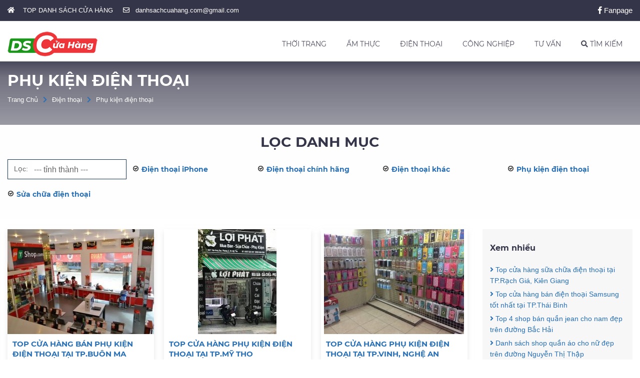

--- FILE ---
content_type: text/html; charset=UTF-8
request_url: https://danhsachcuahang.com/phu-kien-dien-thoai/trang-2.html
body_size: 36791
content:
<!DOCTYPE html> <html xmlns="http://www.w3.org/1999/xhtml" xml:lang="vi-vn" lang="vi-vn"> <head prefix= "og: http://ogp.me/ns# fb: http://ogp.me/ns/fb# product: http://ogp.me/ns/product#"> <meta http-equiv="Content-Type" content="text/html; charset=utf-8" /> <meta http-equiv="audience" content="General"> <meta name="viewport" content="width=device-width, initial-scale=1.0, maximum-scale=2.0, user-scalable=yes"/> <meta http-equiv="X-UA-Compatible" content="IE=edge"> <link rel="shortcut icon" href="https://danhsachcuahang.com/favicon.ico" type="image/x-icon" /> <title>Phụ kiện điện thoại, cửa hàng phụ kiện di động giá rẻ | Trang 2</title> <meta name="description" content="Danh sách cửa hàng bán phụ kiện điện thoại giá rẻ, cửa hàng phụ kiện di động các loại phụ kiện như: Bao da, óp lưng, tai nghe, sạc dự phòng,... - Trang 2" /> <meta name="keywords" content="Phụ kiện điện thoại" /> <link rel="canonical" href="https://danhsachcuahang.com/phu-kien-dien-thoai.html" /> <meta name="msapplication-tap-highlight" content="no"> <link rel="manifest" href="https://danhsachcuahang.com/manifest.json"> <meta name="theme-color" content="#008c00"/> <meta name="mobile-web-app-capable" content="yes"> <meta name="application-name" content="Danhsachcuahang.com"> <link rel="icon" sizes="192x192" href="https://danhsachcuahang.com/images/icon-192x192.png"> <link rel="apple-touch-icon-precomposed" sizes="144x144" href="https://danhsachcuahang.com/images/icon-144x144.png"> <meta name="apple-mobile-web-app-capable" content="yes"> <meta name="apple-mobile-web-app-status-bar-style" content="green"> <meta name="apple-mobile-web-app-title" content="Danhsachcuahang.com"> <link rel="apple-touch-icon" href="https://danhsachcuahang.com/images/icon-144x144.png"> <meta name="msapplication-TileImage" content="https://danhsachcuahang.com/images/icon-144x144.png"> <meta name="msapplication-TileColor" content="#008c00"> <meta name="msvalidate.01" content="31A7C4266A9847A6915EB942A350ED4F" /> <meta name="robots" content="index,follow,archive" /> <meta name="googlebot" content="index,follow" /> <meta name="revisit-after" content="0 days" /> <meta name="distribution" content="global" /> <meta name="search engine" content="www.google.com, www.google.com.vn, www.google.co.uk, www.google.it, www.google.es, www.google.com.au, www.altaVista.com, www.aol.com, www.infoseek.com, www.excite.com, www.hotbot.com, www.lycos.com, www.magellan.com, www.cnet.com, www.voila.com, www.google.fr, www.yahoo.fr, www.yahoo.com, www.alltheweb.com, www.msn.com, www.netscape.com, www.nomade.com" /> <meta name="language" content="Vietnamese, English" /> <meta name="author" content="DANHSACHCUAHANG.COM" /> <meta name="copyright" content="DanhSachCuaHang.com @ 2025" /> <meta name="all" content="index,follow" /> <meta name="rating" content="general" /> <meta property="og:site_name" content="DANH SÁCH CỬA HÀNG" /> <meta property="og:image" content="https://danhsachcuahang.com/images/og-image.jpg" /> <meta property="og:title" content="Phụ kiện điện thoại, cửa hàng phụ kiện di động giá rẻ | Trang 2" /> <meta property="og:description" content="Danh sách cửa hàng bán phụ kiện điện thoại giá rẻ, cửa hàng phụ kiện di động các loại phụ kiện như: Bao da, óp lưng, tai nghe, sạc dự phòng,... - Trang 2" /> <meta property="og:url" content="https://danhsachcuahang.com/phu-kien-dien-thoai.html" /> <meta property="og:type" content="article" /> <meta property="fb:admins" content="100002775505793" /> <meta property="fb:app_id" content="817766541701592" /> <meta http-equiv="x-dns-prefetch-control" content="on"> <link rel="dns-prefetch" href="https://googleads.g.doubleclick.net"> <link rel="dns-prefetch" href="https://www.google-analytics.com"> <link rel="dns-prefetch" href="https://ssl.gstatic.com"> <link rel="dns-prefetch" href="https://www.facebook.com"> <link rel="dns-prefetch" href="https://staticxx.facebook.com"> <link rel="dns-prefetch" href="https://api.mixpanel.com"> <script async src="https://www.googletagmanager.com/gtag/js?id=UA-139050524-1"></script> <script> window.dataLayer = window.dataLayer || []; function gtag(){dataLayer.push(arguments);} gtag('js', new Date()); gtag('config', 'UA-139050524-1'); </script> <script type="text/javascript"> var base_url="https://danhsachcuahang.com/"; var current_script="catalogue"; var current_id=90; var catalogue=90; </script> <link rel="preload" href="https://danhsachcuahang.com/style/frontend/fontawesome/web-fonts-with-css/webfonts/fa-brands-400.woff2" as="font" crossorigin /> <link rel="preload" href="https://danhsachcuahang.com/style/frontend/fontawesome/web-fonts-with-css/webfonts/fa-solid-900.woff2" as="font" crossorigin /> <link rel="preload" href="https://danhsachcuahang.com/style/frontend/fontawesome/web-fonts-with-css/webfonts/fa-regular-400.woff2" as="font" crossorigin /> <link rel="preload" href="https://danhsachcuahang.com/style/fonts/gfont/Montserrat/Montserrat-Regular.ttf" as="font" crossorigin/> <link rel="preload" href="https://danhsachcuahang.com/style/fonts/gfont/Montserrat/Montserrat-Bold.ttf" as="font" crossorigin/> <link rel="preload" href="https://danhsachcuahang.com/style/fonts/gfont/Montserrat/Montserrat-Italic.ttf" as="font" crossorigin/> <style type="text/css"> /* Montserrat */ @font-face{font-display:fallback;font-family:Montserrat;src:url(https://danhsachcuahang.com/style/fonts/gfont/Montserrat/Montserrat-Regular.eot);src:url(https://danhsachcuahang.com/style/fonts/gfont/Montserrat/Montserrat-Regular.eot?#iefix) format('embedded-opentype'),url(https://danhsachcuahang.com/style/fonts/gfont/Montserrat/Montserrat-Regular.svg#Montserrat) format('svg'),url(https://danhsachcuahang.com/style/fonts/gfont/Montserrat/Montserrat-Regular.ttf) format('truetype'),url(https://danhsachcuahang.com/style/fonts/gfont/Montserrat/Montserrat-Regular.woff) format('woff'),url(https://danhsachcuahang.com/style/fonts/gfont/Montserrat/Montserrat-Regular.woff2) format('woff2');font-weight:400;font-style:normal}@font-face{font-display:fallback;font-family:Montserrat;src:url(https://danhsachcuahang.com/style/fonts/gfont/Montserrat/Montserrat-Italic.eot);src:url(https://danhsachcuahang.com/style/fonts/gfont/Montserrat/Montserrat-Italic.eot?#iefix) format('embedded-opentype'),url(https://danhsachcuahang.com/style/fonts/gfont/Montserrat/Montserrat-Italic.svg#Montserrat-Italic) format('svg'),url(https://danhsachcuahang.com/style/fonts/gfont/Montserrat/Montserrat-Italic.ttf) format('truetype'),url(https://danhsachcuahang.com/style/fonts/gfont/Montserrat/Montserrat-Italic.woff) format('woff'),url(https://danhsachcuahang.com/style/fonts/gfont/Montserrat/Montserrat-Italic.woff2) format('woff2');font-weight:400;font-style:italic}@font-face{font-display:fallback;font-family:Montserrat;src:url(https://danhsachcuahang.com/style/fonts/gfont/Montserrat/Montserrat-Bold.eot);src:url(https://danhsachcuahang.com/style/fonts/gfont/Montserrat/Montserrat-Bold.eot?#iefix) format('embedded-opentype'),url(https://danhsachcuahang.com/style/fonts/gfont/Montserrat/Montserrat-Bold.svg#Montserrat-Bold) format('svg'),url(https://danhsachcuahang.com/style/fonts/gfont/Montserrat/Montserrat-Bold.ttf) format('truetype'),url(https://danhsachcuahang.com/style/fonts/gfont/Montserrat/Montserrat-Bold.woff) format('woff'),url(https://danhsachcuahang.com/style/fonts/gfont/Montserrat/Montserrat-Bold.woff2) format('woff2');font-weight:700;font-style:normal}@font-face{font-display:fallback;font-family:Montserrat;src:url(https://danhsachcuahang.com/style/fonts/gfont/Montserrat/Montserrat-BoldItalic.eot);src:url(https://danhsachcuahang.com/style/fonts/gfont/Montserrat/Montserrat-BoldItalic.eot?#iefix) format('embedded-opentype'),url(https://danhsachcuahang.com/style/fonts/gfont/Montserrat/Montserrat-BoldItalic.svg#Montserrat-BoldItalic) format('svg'),url(https://danhsachcuahang.com/style/fonts/gfont/Montserrat/Montserrat-BoldItalic.ttf) format('truetype'),url(https://danhsachcuahang.com/style/fonts/gfont/Montserrat/Montserrat-BoldItalic.woff) format('woff'),url(https://danhsachcuahang.com/style/fonts/gfont/Montserrat/Montserrat-BoldItalic.woff2) format('woff2');font-weight:700;font-style:italic}@font-face{font-display:fallback;font-family:Montserrat-Extra;src:url(https://danhsachcuahang.com/style/fonts/gfont/Montserrat/Montserrat-ExtraBold.eot);src:url(https://danhsachcuahang.com/style/fonts/gfont/Montserrat/Montserrat-ExtraBold.eot?#iefix) format('embedded-opentype'),url(https://danhsachcuahang.com/style/fonts/gfont/Montserrat/Montserrat-ExtraBold.svg#Montserrat-ExtraBold) format('svg'),url(https://danhsachcuahang.com/style/fonts/gfont/Montserrat/Montserrat-ExtraBold.ttf) format('truetype'),url(https://danhsachcuahang.com/style/fonts/gfont/Montserrat/Montserrat-ExtraBold.woff) format('woff'),url(https://danhsachcuahang.com/style/fonts/gfont/Montserrat/Montserrat-ExtraBold.woff2) format('woff2');font-weight:700;font-style:normal}@font-face{font-display:fallback;font-family:Montserrat-Extra;src:url(https://danhsachcuahang.com/style/fonts/gfont/Montserrat/Montserrat-ExtraBoldItalic.eot);src:url(https://danhsachcuahang.com/style/fonts/gfont/Montserrat/Montserrat-ExtraBoldItalic.eot?#iefix) format('embedded-opentype'),url(https://danhsachcuahang.com/style/fonts/gfont/Montserrat/Montserrat-ExtraBoldItalic.svg#Montserrat-ExtraBoldItalic) format('svg'),url(https://danhsachcuahang.com/style/fonts/gfont/Montserrat/Montserrat-ExtraBoldItalic.ttf) format('truetype'),url(https://danhsachcuahang.com/style/fonts/gfont/Montserrat/Montserrat-ExtraBoldItalic.woff) format('woff'),url(https://danhsachcuahang.com/style/fonts/gfont/Montserrat/Montserrat-ExtraBoldItalic.woff2) format('woff2');font-weight:700;font-style:italic} /* fontawesome-all.min.css */ /*! * Font Awesome Free 5.0.7 by @fontawesome - https://fontawesome.com * License - https://fontawesome.com/license (Icons: CC BY 4.0, Fonts: SIL OFL 1.1, Code: MIT License) */ .fa,.fab,.fal,.far,.fas{-moz-osx-font-smoothing:grayscale;-webkit-font-smoothing:antialiased;display:inline-block;font-style:normal;font-variant:normal;text-rendering:auto;line-height:1}.fa-lg{font-size:1.33333em;line-height:.75em;vertical-align:-.0667em}.fa-xs{font-size:.75em}.fa-sm{font-size:.875em}.fa-1x{font-size:1em}.fa-2x{font-size:2em}.fa-3x{font-size:3em}.fa-4x{font-size:4em}.fa-5x{font-size:5em}.fa-6x{font-size:6em}.fa-7x{font-size:7em}.fa-8x{font-size:8em}.fa-9x{font-size:9em}.fa-10x{font-size:10em}.fa-fw{text-align:center;width:1.25em}.fa-ul{list-style-type:none;margin-left:2.5em;padding-left:0}.fa-ul>li{position:relative}.fa-li{left:-2em;position:absolute;text-align:center;width:2em;line-height:inherit}.fa-border{border:.08em solid #eee;border-radius:.1em;padding:.2em .25em .15em}.fa-pull-left{float:left}.fa-pull-right{float:right}.fa.fa-pull-left,.fab.fa-pull-left,.fal.fa-pull-left,.far.fa-pull-left,.fas.fa-pull-left{margin-right:.3em}.fa.fa-pull-right,.fab.fa-pull-right,.fal.fa-pull-right,.far.fa-pull-right,.fas.fa-pull-right{margin-left:.3em}.fa-spin{-webkit-animation:a 2s infinite linear;animation:a 2s infinite linear}.fa-pulse{-webkit-animation:a 1s infinite steps(8);animation:a 1s infinite steps(8)}@-webkit-keyframes a{0%{-webkit-transform:rotate(0deg);transform:rotate(0deg)}to{-webkit-transform:rotate(1turn);transform:rotate(1turn)}}@keyframes a{0%{-webkit-transform:rotate(0deg);transform:rotate(0deg)}to{-webkit-transform:rotate(1turn);transform:rotate(1turn)}}.fa-rotate-90{-ms-filter:"progid:DXImageTransform.Microsoft.BasicImage(rotation=1)";-webkit-transform:rotate(90deg);transform:rotate(90deg)}.fa-rotate-180{-ms-filter:"progid:DXImageTransform.Microsoft.BasicImage(rotation=2)";-webkit-transform:rotate(180deg);transform:rotate(180deg)}.fa-rotate-270{-ms-filter:"progid:DXImageTransform.Microsoft.BasicImage(rotation=3)";-webkit-transform:rotate(270deg);transform:rotate(270deg)}.fa-flip-horizontal{-ms-filter:"progid:DXImageTransform.Microsoft.BasicImage(rotation=0, mirror=1)";-webkit-transform:scaleX(-1);transform:scaleX(-1)}.fa-flip-vertical{-webkit-transform:scaleY(-1);transform:scaleY(-1)}.fa-flip-horizontal.fa-flip-vertical,.fa-flip-vertical{-ms-filter:"progid:DXImageTransform.Microsoft.BasicImage(rotation=2, mirror=1)"}.fa-flip-horizontal.fa-flip-vertical{-webkit-transform:scale(-1);transform:scale(-1)}:root .fa-flip-horizontal,:root .fa-flip-vertical,:root .fa-rotate-90,:root .fa-rotate-180,:root .fa-rotate-270{-webkit-filter:none;filter:none}.fa-stack{display:inline-block;height:2em;line-height:2em;position:relative;vertical-align:middle;width:2em}.fa-stack-1x,.fa-stack-2x{left:0;position:absolute;text-align:center;width:100%}.fa-stack-1x{line-height:inherit}.fa-stack-2x{font-size:2em}.fa-inverse{color:#fff}.fa-500px:before{content:"\f26e"}.fa-accessible-icon:before{content:"\f368"}.fa-accusoft:before{content:"\f369"}.fa-address-book:before{content:"\f2b9"}.fa-address-card:before{content:"\f2bb"}.fa-adjust:before{content:"\f042"}.fa-adn:before{content:"\f170"}.fa-adversal:before{content:"\f36a"}.fa-affiliatetheme:before{content:"\f36b"}.fa-algolia:before{content:"\f36c"}.fa-align-center:before{content:"\f037"}.fa-align-justify:before{content:"\f039"}.fa-align-left:before{content:"\f036"}.fa-align-right:before{content:"\f038"}.fa-amazon:before{content:"\f270"}.fa-amazon-pay:before{content:"\f42c"}.fa-ambulance:before{content:"\f0f9"}.fa-american-sign-language-interpreting:before{content:"\f2a3"}.fa-amilia:before{content:"\f36d"}.fa-anchor:before{content:"\f13d"}.fa-android:before{content:"\f17b"}.fa-angellist:before{content:"\f209"}.fa-angle-double-down:before{content:"\f103"}.fa-angle-double-left:before{content:"\f100"}.fa-angle-double-right:before{content:"\f101"}.fa-angle-double-up:before{content:"\f102"}.fa-angle-down:before{content:"\f107"}.fa-angle-left:before{content:"\f104"}.fa-angle-right:before{content:"\f105"}.fa-angle-up:before{content:"\f106"}.fa-angrycreative:before{content:"\f36e"}.fa-angular:before{content:"\f420"}.fa-app-store:before{content:"\f36f"}.fa-app-store-ios:before{content:"\f370"}.fa-apper:before{content:"\f371"}.fa-apple:before{content:"\f179"}.fa-apple-pay:before{content:"\f415"}.fa-archive:before{content:"\f187"}.fa-arrow-alt-circle-down:before{content:"\f358"}.fa-arrow-alt-circle-left:before{content:"\f359"}.fa-arrow-alt-circle-right:before{content:"\f35a"}.fa-arrow-alt-circle-up:before{content:"\f35b"}.fa-arrow-circle-down:before{content:"\f0ab"}.fa-arrow-circle-left:before{content:"\f0a8"}.fa-arrow-circle-right:before{content:"\f0a9"}.fa-arrow-circle-up:before{content:"\f0aa"}.fa-arrow-down:before{content:"\f063"}.fa-arrow-left:before{content:"\f060"}.fa-arrow-right:before{content:"\f061"}.fa-arrow-up:before{content:"\f062"}.fa-arrows-alt:before{content:"\f0b2"}.fa-arrows-alt-h:before{content:"\f337"}.fa-arrows-alt-v:before{content:"\f338"}.fa-assistive-listening-systems:before{content:"\f2a2"}.fa-asterisk:before{content:"\f069"}.fa-asymmetrik:before{content:"\f372"}.fa-at:before{content:"\f1fa"}.fa-audible:before{content:"\f373"}.fa-audio-description:before{content:"\f29e"}.fa-autoprefixer:before{content:"\f41c"}.fa-avianex:before{content:"\f374"}.fa-aviato:before{content:"\f421"}.fa-aws:before{content:"\f375"}.fa-backward:before{content:"\f04a"}.fa-balance-scale:before{content:"\f24e"}.fa-ban:before{content:"\f05e"}.fa-band-aid:before{content:"\f462"}.fa-bandcamp:before{content:"\f2d5"}.fa-barcode:before{content:"\f02a"}.fa-bars:before{content:"\f0c9"}.fa-baseball-ball:before{content:"\f433"}.fa-basketball-ball:before{content:"\f434"}.fa-bath:before{content:"\f2cd"}.fa-battery-empty:before{content:"\f244"}.fa-battery-full:before{content:"\f240"}.fa-battery-half:before{content:"\f242"}.fa-battery-quarter:before{content:"\f243"}.fa-battery-three-quarters:before{content:"\f241"}.fa-bed:before{content:"\f236"}.fa-beer:before{content:"\f0fc"}.fa-behance:before{content:"\f1b4"}.fa-behance-square:before{content:"\f1b5"}.fa-bell:before{content:"\f0f3"}.fa-bell-slash:before{content:"\f1f6"}.fa-bicycle:before{content:"\f206"}.fa-bimobject:before{content:"\f378"}.fa-binoculars:before{content:"\f1e5"}.fa-birthday-cake:before{content:"\f1fd"}.fa-bitbucket:before{content:"\f171"}.fa-bitcoin:before{content:"\f379"}.fa-bity:before{content:"\f37a"}.fa-black-tie:before{content:"\f27e"}.fa-blackberry:before{content:"\f37b"}.fa-blind:before{content:"\f29d"}.fa-blogger:before{content:"\f37c"}.fa-blogger-b:before{content:"\f37d"}.fa-bluetooth:before{content:"\f293"}.fa-bluetooth-b:before{content:"\f294"}.fa-bold:before{content:"\f032"}.fa-bolt:before{content:"\f0e7"}.fa-bomb:before{content:"\f1e2"}.fa-book:before{content:"\f02d"}.fa-bookmark:before{content:"\f02e"}.fa-bowling-ball:before{content:"\f436"}.fa-box:before{content:"\f466"}.fa-boxes:before{content:"\f468"}.fa-braille:before{content:"\f2a1"}.fa-briefcase:before{content:"\f0b1"}.fa-btc:before{content:"\f15a"}.fa-bug:before{content:"\f188"}.fa-building:before{content:"\f1ad"}.fa-bullhorn:before{content:"\f0a1"}.fa-bullseye:before{content:"\f140"}.fa-buromobelexperte:before{content:"\f37f"}.fa-bus:before{content:"\f207"}.fa-buysellads:before{content:"\f20d"}.fa-calculator:before{content:"\f1ec"}.fa-calendar:before{content:"\f133"}.fa-calendar-alt:before{content:"\f073"}.fa-calendar-check:before{content:"\f274"}.fa-calendar-minus:before{content:"\f272"}.fa-calendar-plus:before{content:"\f271"}.fa-calendar-times:before{content:"\f273"}.fa-camera:before{content:"\f030"}.fa-camera-retro:before{content:"\f083"}.fa-car:before{content:"\f1b9"}.fa-caret-down:before{content:"\f0d7"}.fa-caret-left:before{content:"\f0d9"}.fa-caret-right:before{content:"\f0da"}.fa-caret-square-down:before{content:"\f150"}.fa-caret-square-left:before{content:"\f191"}.fa-caret-square-right:before{content:"\f152"}.fa-caret-square-up:before{content:"\f151"}.fa-caret-up:before{content:"\f0d8"}.fa-cart-arrow-down:before{content:"\f218"}.fa-cart-plus:before{content:"\f217"}.fa-cc-amazon-pay:before{content:"\f42d"}.fa-cc-amex:before{content:"\f1f3"}.fa-cc-apple-pay:before{content:"\f416"}.fa-cc-diners-club:before{content:"\f24c"}.fa-cc-discover:before{content:"\f1f2"}.fa-cc-jcb:before{content:"\f24b"}.fa-cc-mastercard:before{content:"\f1f1"}.fa-cc-paypal:before{content:"\f1f4"}.fa-cc-stripe:before{content:"\f1f5"}.fa-cc-visa:before{content:"\f1f0"}.fa-centercode:before{content:"\f380"}.fa-certificate:before{content:"\f0a3"}.fa-chart-area:before{content:"\f1fe"}.fa-chart-bar:before{content:"\f080"}.fa-chart-line:before{content:"\f201"}.fa-chart-pie:before{content:"\f200"}.fa-check:before{content:"\f00c"}.fa-check-circle:before{content:"\f058"}.fa-check-square:before{content:"\f14a"}.fa-chess:before{content:"\f439"}.fa-chess-bishop:before{content:"\f43a"}.fa-chess-board:before{content:"\f43c"}.fa-chess-king:before{content:"\f43f"}.fa-chess-knight:before{content:"\f441"}.fa-chess-pawn:before{content:"\f443"}.fa-chess-queen:before{content:"\f445"}.fa-chess-rook:before{content:"\f447"}.fa-chevron-circle-down:before{content:"\f13a"}.fa-chevron-circle-left:before{content:"\f137"}.fa-chevron-circle-right:before{content:"\f138"}.fa-chevron-circle-up:before{content:"\f139"}.fa-chevron-down:before{content:"\f078"}.fa-chevron-left:before{content:"\f053"}.fa-chevron-right:before{content:"\f054"}.fa-chevron-up:before{content:"\f077"}.fa-child:before{content:"\f1ae"}.fa-chrome:before{content:"\f268"}.fa-circle:before{content:"\f111"}.fa-circle-notch:before{content:"\f1ce"}.fa-clipboard:before{content:"\f328"}.fa-clipboard-check:before{content:"\f46c"}.fa-clipboard-list:before{content:"\f46d"}.fa-clock:before{content:"\f017"}.fa-clone:before{content:"\f24d"}.fa-closed-captioning:before{content:"\f20a"}.fa-cloud:before{content:"\f0c2"}.fa-cloud-download-alt:before{content:"\f381"}.fa-cloud-upload-alt:before{content:"\f382"}.fa-cloudscale:before{content:"\f383"}.fa-cloudsmith:before{content:"\f384"}.fa-cloudversify:before{content:"\f385"}.fa-code:before{content:"\f121"}.fa-code-branch:before{content:"\f126"}.fa-codepen:before{content:"\f1cb"}.fa-codiepie:before{content:"\f284"}.fa-coffee:before{content:"\f0f4"}.fa-cog:before{content:"\f013"}.fa-cogs:before{content:"\f085"}.fa-columns:before{content:"\f0db"}.fa-comment:before{content:"\f075"}.fa-comment-alt:before{content:"\f27a"}.fa-comments:before{content:"\f086"}.fa-compass:before{content:"\f14e"}.fa-compress:before{content:"\f066"}.fa-connectdevelop:before{content:"\f20e"}.fa-contao:before{content:"\f26d"}.fa-copy:before{content:"\f0c5"}.fa-copyright:before{content:"\f1f9"}.fa-cpanel:before{content:"\f388"}.fa-creative-commons:before{content:"\f25e"}.fa-credit-card:before{content:"\f09d"}.fa-crop:before{content:"\f125"}.fa-crosshairs:before{content:"\f05b"}.fa-css3:before{content:"\f13c"}.fa-css3-alt:before{content:"\f38b"}.fa-cube:before{content:"\f1b2"}.fa-cubes:before{content:"\f1b3"}.fa-cut:before{content:"\f0c4"}.fa-cuttlefish:before{content:"\f38c"}.fa-d-and-d:before{content:"\f38d"}.fa-dashcube:before{content:"\f210"}.fa-database:before{content:"\f1c0"}.fa-deaf:before{content:"\f2a4"}.fa-delicious:before{content:"\f1a5"}.fa-deploydog:before{content:"\f38e"}.fa-deskpro:before{content:"\f38f"}.fa-desktop:before{content:"\f108"}.fa-deviantart:before{content:"\f1bd"}.fa-digg:before{content:"\f1a6"}.fa-digital-ocean:before{content:"\f391"}.fa-discord:before{content:"\f392"}.fa-discourse:before{content:"\f393"}.fa-dna:before{content:"\f471"}.fa-dochub:before{content:"\f394"}.fa-docker:before{content:"\f395"}.fa-dollar-sign:before{content:"\f155"}.fa-dolly:before{content:"\f472"}.fa-dolly-flatbed:before{content:"\f474"}.fa-dot-circle:before{content:"\f192"}.fa-download:before{content:"\f019"}.fa-draft2digital:before{content:"\f396"}.fa-dribbble:before{content:"\f17d"}.fa-dribbble-square:before{content:"\f397"}.fa-dropbox:before{content:"\f16b"}.fa-drupal:before{content:"\f1a9"}.fa-dyalog:before{content:"\f399"}.fa-earlybirds:before{content:"\f39a"}.fa-edge:before{content:"\f282"}.fa-edit:before{content:"\f044"}.fa-eject:before{content:"\f052"}.fa-elementor:before{content:"\f430"}.fa-ellipsis-h:before{content:"\f141"}.fa-ellipsis-v:before{content:"\f142"}.fa-ember:before{content:"\f423"}.fa-empire:before{content:"\f1d1"}.fa-envelope:before{content:"\f0e0"}.fa-envelope-open:before{content:"\f2b6"}.fa-envelope-square:before{content:"\f199"}.fa-envira:before{content:"\f299"}.fa-eraser:before{content:"\f12d"}.fa-erlang:before{content:"\f39d"}.fa-ethereum:before{content:"\f42e"}.fa-etsy:before{content:"\f2d7"}.fa-euro-sign:before{content:"\f153"}.fa-exchange-alt:before{content:"\f362"}.fa-exclamation:before{content:"\f12a"}.fa-exclamation-circle:before{content:"\f06a"}.fa-exclamation-triangle:before{content:"\f071"}.fa-expand:before{content:"\f065"}.fa-expand-arrows-alt:before{content:"\f31e"}.fa-expeditedssl:before{content:"\f23e"}.fa-external-link-alt:before{content:"\f35d"}.fa-external-link-square-alt:before{content:"\f360"}.fa-eye:before{content:"\f06e"}.fa-eye-dropper:before{content:"\f1fb"}.fa-eye-slash:before{content:"\f070"}.fa-facebook:before{content:"\f09a"}.fa-facebook-f:before{content:"\f39e"}.fa-facebook-messenger:before{content:"\f39f"}.fa-facebook-square:before{content:"\f082"}.fa-fast-backward:before{content:"\f049"}.fa-fast-forward:before{content:"\f050"}.fa-fax:before{content:"\f1ac"}.fa-female:before{content:"\f182"}.fa-fighter-jet:before{content:"\f0fb"}.fa-file:before{content:"\f15b"}.fa-file-alt:before{content:"\f15c"}.fa-file-archive:before{content:"\f1c6"}.fa-file-audio:before{content:"\f1c7"}.fa-file-code:before{content:"\f1c9"}.fa-file-excel:before{content:"\f1c3"}.fa-file-image:before{content:"\f1c5"}.fa-file-pdf:before{content:"\f1c1"}.fa-file-powerpoint:before{content:"\f1c4"}.fa-file-video:before{content:"\f1c8"}.fa-file-word:before{content:"\f1c2"}.fa-film:before{content:"\f008"}.fa-filter:before{content:"\f0b0"}.fa-fire:before{content:"\f06d"}.fa-fire-extinguisher:before{content:"\f134"}.fa-firefox:before{content:"\f269"}.fa-first-aid:before{content:"\f479"}.fa-first-order:before{content:"\f2b0"}.fa-firstdraft:before{content:"\f3a1"}.fa-flag:before{content:"\f024"}.fa-flag-checkered:before{content:"\f11e"}.fa-flask:before{content:"\f0c3"}.fa-flickr:before{content:"\f16e"}.fa-flipboard:before{content:"\f44d"}.fa-fly:before{content:"\f417"}.fa-folder:before{content:"\f07b"}.fa-folder-open:before{content:"\f07c"}.fa-font:before{content:"\f031"}.fa-font-awesome:before{content:"\f2b4"}.fa-font-awesome-alt:before{content:"\f35c"}.fa-font-awesome-flag:before{content:"\f425"}.fa-fonticons:before{content:"\f280"}.fa-fonticons-fi:before{content:"\f3a2"}.fa-football-ball:before{content:"\f44e"}.fa-fort-awesome:before{content:"\f286"}.fa-fort-awesome-alt:before{content:"\f3a3"}.fa-forumbee:before{content:"\f211"}.fa-forward:before{content:"\f04e"}.fa-foursquare:before{content:"\f180"}.fa-free-code-camp:before{content:"\f2c5"}.fa-freebsd:before{content:"\f3a4"}.fa-frown:before{content:"\f119"}.fa-futbol:before{content:"\f1e3"}.fa-gamepad:before{content:"\f11b"}.fa-gavel:before{content:"\f0e3"}.fa-gem:before{content:"\f3a5"}.fa-genderless:before{content:"\f22d"}.fa-get-pocket:before{content:"\f265"}.fa-gg:before{content:"\f260"}.fa-gg-circle:before{content:"\f261"}.fa-gift:before{content:"\f06b"}.fa-git:before{content:"\f1d3"}.fa-git-square:before{content:"\f1d2"}.fa-github:before{content:"\f09b"}.fa-github-alt:before{content:"\f113"}.fa-github-square:before{content:"\f092"}.fa-gitkraken:before{content:"\f3a6"}.fa-gitlab:before{content:"\f296"}.fa-gitter:before{content:"\f426"}.fa-glass-martini:before{content:"\f000"}.fa-glide:before{content:"\f2a5"}.fa-glide-g:before{content:"\f2a6"}.fa-globe:before{content:"\f0ac"}.fa-gofore:before{content:"\f3a7"}.fa-golf-ball:before{content:"\f450"}.fa-goodreads:before{content:"\f3a8"}.fa-goodreads-g:before{content:"\f3a9"}.fa-google:before{content:"\f1a0"}.fa-google-drive:before{content:"\f3aa"}.fa-google-play:before{content:"\f3ab"}.fa-google-plus:before{content:"\f2b3"}.fa-google-plus-g:before{content:"\f0d5"}.fa-google-plus-square:before{content:"\f0d4"}.fa-google-wallet:before{content:"\f1ee"}.fa-graduation-cap:before{content:"\f19d"}.fa-gratipay:before{content:"\f184"}.fa-grav:before{content:"\f2d6"}.fa-gripfire:before{content:"\f3ac"}.fa-grunt:before{content:"\f3ad"}.fa-gulp:before{content:"\f3ae"}.fa-h-square:before{content:"\f0fd"}.fa-hacker-news:before{content:"\f1d4"}.fa-hacker-news-square:before{content:"\f3af"}.fa-hand-lizard:before{content:"\f258"}.fa-hand-paper:before{content:"\f256"}.fa-hand-peace:before{content:"\f25b"}.fa-hand-point-down:before{content:"\f0a7"}.fa-hand-point-left:before{content:"\f0a5"}.fa-hand-point-right:before{content:"\f0a4"}.fa-hand-point-up:before{content:"\f0a6"}.fa-hand-pointer:before{content:"\f25a"}.fa-hand-rock:before{content:"\f255"}.fa-hand-scissors:before{content:"\f257"}.fa-hand-spock:before{content:"\f259"}.fa-handshake:before{content:"\f2b5"}.fa-hashtag:before{content:"\f292"}.fa-hdd:before{content:"\f0a0"}.fa-heading:before{content:"\f1dc"}.fa-headphones:before{content:"\f025"}.fa-heart:before{content:"\f004"}.fa-heartbeat:before{content:"\f21e"}.fa-hips:before{content:"\f452"}.fa-hire-a-helper:before{content:"\f3b0"}.fa-history:before{content:"\f1da"}.fa-hockey-puck:before{content:"\f453"}.fa-home:before{content:"\f015"}.fa-hooli:before{content:"\f427"}.fa-hospital:before{content:"\f0f8"}.fa-hospital-symbol:before{content:"\f47e"}.fa-hotjar:before{content:"\f3b1"}.fa-hourglass:before{content:"\f254"}.fa-hourglass-end:before{content:"\f253"}.fa-hourglass-half:before{content:"\f252"}.fa-hourglass-start:before{content:"\f251"}.fa-houzz:before{content:"\f27c"}.fa-html5:before{content:"\f13b"}.fa-hubspot:before{content:"\f3b2"}.fa-i-cursor:before{content:"\f246"}.fa-id-badge:before{content:"\f2c1"}.fa-id-card:before{content:"\f2c2"}.fa-image:before{content:"\f03e"}.fa-images:before{content:"\f302"}.fa-imdb:before{content:"\f2d8"}.fa-inbox:before{content:"\f01c"}.fa-indent:before{content:"\f03c"}.fa-industry:before{content:"\f275"}.fa-info:before{content:"\f129"}.fa-info-circle:before{content:"\f05a"}.fa-instagram:before{content:"\f16d"}.fa-internet-explorer:before{content:"\f26b"}.fa-ioxhost:before{content:"\f208"}.fa-italic:before{content:"\f033"}.fa-itunes:before{content:"\f3b4"}.fa-itunes-note:before{content:"\f3b5"}.fa-jenkins:before{content:"\f3b6"}.fa-joget:before{content:"\f3b7"}.fa-joomla:before{content:"\f1aa"}.fa-js:before{content:"\f3b8"}.fa-js-square:before{content:"\f3b9"}.fa-jsfiddle:before{content:"\f1cc"}.fa-key:before{content:"\f084"}.fa-keyboard:before{content:"\f11c"}.fa-keycdn:before{content:"\f3ba"}.fa-kickstarter:before{content:"\f3bb"}.fa-kickstarter-k:before{content:"\f3bc"}.fa-korvue:before{content:"\f42f"}.fa-language:before{content:"\f1ab"}.fa-laptop:before{content:"\f109"}.fa-laravel:before{content:"\f3bd"}.fa-lastfm:before{content:"\f202"}.fa-lastfm-square:before{content:"\f203"}.fa-leaf:before{content:"\f06c"}.fa-leanpub:before{content:"\f212"}.fa-lemon:before{content:"\f094"}.fa-less:before{content:"\f41d"}.fa-level-down-alt:before{content:"\f3be"}.fa-level-up-alt:before{content:"\f3bf"}.fa-life-ring:before{content:"\f1cd"}.fa-lightbulb:before{content:"\f0eb"}.fa-line:before{content:"\f3c0"}.fa-link:before{content:"\f0c1"}.fa-linkedin:before{content:"\f08c"}.fa-linkedin-in:before{content:"\f0e1"}.fa-linode:before{content:"\f2b8"}.fa-linux:before{content:"\f17c"}.fa-lira-sign:before{content:"\f195"}.fa-list:before{content:"\f03a"}.fa-list-alt:before{content:"\f022"}.fa-list-ol:before{content:"\f0cb"}.fa-list-ul:before{content:"\f0ca"}.fa-location-arrow:before{content:"\f124"}.fa-lock:before{content:"\f023"}.fa-lock-open:before{content:"\f3c1"}.fa-long-arrow-alt-down:before{content:"\f309"}.fa-long-arrow-alt-left:before{content:"\f30a"}.fa-long-arrow-alt-right:before{content:"\f30b"}.fa-long-arrow-alt-up:before{content:"\f30c"}.fa-low-vision:before{content:"\f2a8"}.fa-lyft:before{content:"\f3c3"}.fa-magento:before{content:"\f3c4"}.fa-magic:before{content:"\f0d0"}.fa-magnet:before{content:"\f076"}.fa-male:before{content:"\f183"}.fa-map:before{content:"\f279"}.fa-map-marker:before{content:"\f041"}.fa-map-marker-alt:before{content:"\f3c5"}.fa-map-pin:before{content:"\f276"}.fa-map-signs:before{content:"\f277"}.fa-mars:before{content:"\f222"}.fa-mars-double:before{content:"\f227"}.fa-mars-stroke:before{content:"\f229"}.fa-mars-stroke-h:before{content:"\f22b"}.fa-mars-stroke-v:before{content:"\f22a"}.fa-maxcdn:before{content:"\f136"}.fa-medapps:before{content:"\f3c6"}.fa-medium:before{content:"\f23a"}.fa-medium-m:before{content:"\f3c7"}.fa-medkit:before{content:"\f0fa"}.fa-medrt:before{content:"\f3c8"}.fa-meetup:before{content:"\f2e0"}.fa-meh:before{content:"\f11a"}.fa-mercury:before{content:"\f223"}.fa-microchip:before{content:"\f2db"}.fa-microphone:before{content:"\f130"}.fa-microphone-slash:before{content:"\f131"}.fa-microsoft:before{content:"\f3ca"}.fa-minus:before{content:"\f068"}.fa-minus-circle:before{content:"\f056"}.fa-minus-square:before{content:"\f146"}.fa-mix:before{content:"\f3cb"}.fa-mixcloud:before{content:"\f289"}.fa-mizuni:before{content:"\f3cc"}.fa-mobile:before{content:"\f10b"}.fa-mobile-alt:before{content:"\f3cd"}.fa-modx:before{content:"\f285"}.fa-monero:before{content:"\f3d0"}.fa-money-bill-alt:before{content:"\f3d1"}.fa-moon:before{content:"\f186"}.fa-motorcycle:before{content:"\f21c"}.fa-mouse-pointer:before{content:"\f245"}.fa-music:before{content:"\f001"}.fa-napster:before{content:"\f3d2"}.fa-neuter:before{content:"\f22c"}.fa-newspaper:before{content:"\f1ea"}.fa-nintendo-switch:before{content:"\f418"}.fa-node:before{content:"\f419"}.fa-node-js:before{content:"\f3d3"}.fa-npm:before{content:"\f3d4"}.fa-ns8:before{content:"\f3d5"}.fa-nutritionix:before{content:"\f3d6"}.fa-object-group:before{content:"\f247"}.fa-object-ungroup:before{content:"\f248"}.fa-odnoklassniki:before{content:"\f263"}.fa-odnoklassniki-square:before{content:"\f264"}.fa-opencart:before{content:"\f23d"}.fa-openid:before{content:"\f19b"}.fa-opera:before{content:"\f26a"}.fa-optin-monster:before{content:"\f23c"}.fa-osi:before{content:"\f41a"}.fa-outdent:before{content:"\f03b"}.fa-page4:before{content:"\f3d7"}.fa-pagelines:before{content:"\f18c"}.fa-paint-brush:before{content:"\f1fc"}.fa-palfed:before{content:"\f3d8"}.fa-pallet:before{content:"\f482"}.fa-paper-plane:before{content:"\f1d8"}.fa-paperclip:before{content:"\f0c6"}.fa-paragraph:before{content:"\f1dd"}.fa-paste:before{content:"\f0ea"}.fa-patreon:before{content:"\f3d9"}.fa-pause:before{content:"\f04c"}.fa-pause-circle:before{content:"\f28b"}.fa-paw:before{content:"\f1b0"}.fa-paypal:before{content:"\f1ed"}.fa-pen-square:before{content:"\f14b"}.fa-pencil-alt:before{content:"\f303"}.fa-percent:before{content:"\f295"}.fa-periscope:before{content:"\f3da"}.fa-phabricator:before{content:"\f3db"}.fa-phoenix-framework:before{content:"\f3dc"}.fa-phone:before{content:"\f095"}.fa-phone-square:before{content:"\f098"}.fa-phone-volume:before{content:"\f2a0"}.fa-php:before{content:"\f457"}.fa-pied-piper:before{content:"\f2ae"}.fa-pied-piper-alt:before{content:"\f1a8"}.fa-pied-piper-pp:before{content:"\f1a7"}.fa-pills:before{content:"\f484"}.fa-pinterest:before{content:"\f0d2"}.fa-pinterest-p:before{content:"\f231"}.fa-pinterest-square:before{content:"\f0d3"}.fa-plane:before{content:"\f072"}.fa-play:before{content:"\f04b"}.fa-play-circle:before{content:"\f144"}.fa-playstation:before{content:"\f3df"}.fa-plug:before{content:"\f1e6"}.fa-plus:before{content:"\f067"}.fa-plus-circle:before{content:"\f055"}.fa-plus-square:before{content:"\f0fe"}.fa-podcast:before{content:"\f2ce"}.fa-pound-sign:before{content:"\f154"}.fa-power-off:before{content:"\f011"}.fa-print:before{content:"\f02f"}.fa-product-hunt:before{content:"\f288"}.fa-pushed:before{content:"\f3e1"}.fa-puzzle-piece:before{content:"\f12e"}.fa-python:before{content:"\f3e2"}.fa-qq:before{content:"\f1d6"}.fa-qrcode:before{content:"\f029"}.fa-question:before{content:"\f128"}.fa-question-circle:before{content:"\f059"}.fa-quidditch:before{content:"\f458"}.fa-quinscape:before{content:"\f459"}.fa-quora:before{content:"\f2c4"}.fa-quote-left:before{content:"\f10d"}.fa-quote-right:before{content:"\f10e"}.fa-random:before{content:"\f074"}.fa-ravelry:before{content:"\f2d9"}.fa-react:before{content:"\f41b"}.fa-rebel:before{content:"\f1d0"}.fa-recycle:before{content:"\f1b8"}.fa-red-river:before{content:"\f3e3"}.fa-reddit:before{content:"\f1a1"}.fa-reddit-alien:before{content:"\f281"}.fa-reddit-square:before{content:"\f1a2"}.fa-redo:before{content:"\f01e"}.fa-redo-alt:before{content:"\f2f9"}.fa-registered:before{content:"\f25d"}.fa-rendact:before{content:"\f3e4"}.fa-renren:before{content:"\f18b"}.fa-reply:before{content:"\f3e5"}.fa-reply-all:before{content:"\f122"}.fa-replyd:before{content:"\f3e6"}.fa-resolving:before{content:"\f3e7"}.fa-retweet:before{content:"\f079"}.fa-road:before{content:"\f018"}.fa-rocket:before{content:"\f135"}.fa-rocketchat:before{content:"\f3e8"}.fa-rockrms:before{content:"\f3e9"}.fa-rss:before{content:"\f09e"}.fa-rss-square:before{content:"\f143"}.fa-ruble-sign:before{content:"\f158"}.fa-rupee-sign:before{content:"\f156"}.fa-safari:before{content:"\f267"}.fa-sass:before{content:"\f41e"}.fa-save:before{content:"\f0c7"}.fa-schlix:before{content:"\f3ea"}.fa-scribd:before{content:"\f28a"}.fa-search:before{content:"\f002"}.fa-search-minus:before{content:"\f010"}.fa-search-plus:before{content:"\f00e"}.fa-searchengin:before{content:"\f3eb"}.fa-sellcast:before{content:"\f2da"}.fa-sellsy:before{content:"\f213"}.fa-server:before{content:"\f233"}.fa-servicestack:before{content:"\f3ec"}.fa-share:before{content:"\f064"}.fa-share-alt:before{content:"\f1e0"}.fa-share-alt-square:before{content:"\f1e1"}.fa-share-square:before{content:"\f14d"}.fa-shekel-sign:before{content:"\f20b"}.fa-shield-alt:before{content:"\f3ed"}.fa-ship:before{content:"\f21a"}.fa-shipping-fast:before{content:"\f48b"}.fa-shirtsinbulk:before{content:"\f214"}.fa-shopping-bag:before{content:"\f290"}.fa-shopping-basket:before{content:"\f291"}.fa-shopping-cart:before{content:"\f07a"}.fa-shower:before{content:"\f2cc"}.fa-sign-in-alt:before{content:"\f2f6"}.fa-sign-language:before{content:"\f2a7"}.fa-sign-out-alt:before{content:"\f2f5"}.fa-signal:before{content:"\f012"}.fa-simplybuilt:before{content:"\f215"}.fa-sistrix:before{content:"\f3ee"}.fa-sitemap:before{content:"\f0e8"}.fa-skyatlas:before{content:"\f216"}.fa-skype:before{content:"\f17e"}.fa-slack:before{content:"\f198"}.fa-slack-hash:before{content:"\f3ef"}.fa-sliders-h:before{content:"\f1de"}.fa-slideshare:before{content:"\f1e7"}.fa-smile:before{content:"\f118"}.fa-snapchat:before{content:"\f2ab"}.fa-snapchat-ghost:before{content:"\f2ac"}.fa-snapchat-square:before{content:"\f2ad"}.fa-snowflake:before{content:"\f2dc"}.fa-sort:before{content:"\f0dc"}.fa-sort-alpha-down:before{content:"\f15d"}.fa-sort-alpha-up:before{content:"\f15e"}.fa-sort-amount-down:before{content:"\f160"}.fa-sort-amount-up:before{content:"\f161"}.fa-sort-down:before{content:"\f0dd"}.fa-sort-numeric-down:before{content:"\f162"}.fa-sort-numeric-up:before{content:"\f163"}.fa-sort-up:before{content:"\f0de"}.fa-soundcloud:before{content:"\f1be"}.fa-space-shuttle:before{content:"\f197"}.fa-speakap:before{content:"\f3f3"}.fa-spinner:before{content:"\f110"}.fa-spotify:before{content:"\f1bc"}.fa-square:before{content:"\f0c8"}.fa-square-full:before{content:"\f45c"}.fa-stack-exchange:before{content:"\f18d"}.fa-stack-overflow:before{content:"\f16c"}.fa-star:before{content:"\f005"}.fa-star-half:before{content:"\f089"}.fa-staylinked:before{content:"\f3f5"}.fa-steam:before{content:"\f1b6"}.fa-steam-square:before{content:"\f1b7"}.fa-steam-symbol:before{content:"\f3f6"}.fa-step-backward:before{content:"\f048"}.fa-step-forward:before{content:"\f051"}.fa-stethoscope:before{content:"\f0f1"}.fa-sticker-mule:before{content:"\f3f7"}.fa-sticky-note:before{content:"\f249"}.fa-stop:before{content:"\f04d"}.fa-stop-circle:before{content:"\f28d"}.fa-stopwatch:before{content:"\f2f2"}.fa-strava:before{content:"\f428"}.fa-street-view:before{content:"\f21d"}.fa-strikethrough:before{content:"\f0cc"}.fa-stripe:before{content:"\f429"}.fa-stripe-s:before{content:"\f42a"}.fa-studiovinari:before{content:"\f3f8"}.fa-stumbleupon:before{content:"\f1a4"}.fa-stumbleupon-circle:before{content:"\f1a3"}.fa-subscript:before{content:"\f12c"}.fa-subway:before{content:"\f239"}.fa-suitcase:before{content:"\f0f2"}.fa-sun:before{content:"\f185"}.fa-superpowers:before{content:"\f2dd"}.fa-superscript:before{content:"\f12b"}.fa-supple:before{content:"\f3f9"}.fa-sync:before{content:"\f021"}.fa-sync-alt:before{content:"\f2f1"}.fa-syringe:before{content:"\f48e"}.fa-table:before{content:"\f0ce"}.fa-table-tennis:before{content:"\f45d"}.fa-tablet:before{content:"\f10a"}.fa-tablet-alt:before{content:"\f3fa"}.fa-tachometer-alt:before{content:"\f3fd"}.fa-tag:before{content:"\f02b"}.fa-tags:before{content:"\f02c"}.fa-tasks:before{content:"\f0ae"}.fa-taxi:before{content:"\f1ba"}.fa-telegram:before{content:"\f2c6"}.fa-telegram-plane:before{content:"\f3fe"}.fa-tencent-weibo:before{content:"\f1d5"}.fa-terminal:before{content:"\f120"}.fa-text-height:before{content:"\f034"}.fa-text-width:before{content:"\f035"}.fa-th:before{content:"\f00a"}.fa-th-large:before{content:"\f009"}.fa-th-list:before{content:"\f00b"}.fa-themeisle:before{content:"\f2b2"}.fa-thermometer:before{content:"\f491"}.fa-thermometer-empty:before{content:"\f2cb"}.fa-thermometer-full:before{content:"\f2c7"}.fa-thermometer-half:before{content:"\f2c9"}.fa-thermometer-quarter:before{content:"\f2ca"}.fa-thermometer-three-quarters:before{content:"\f2c8"}.fa-thumbs-down:before{content:"\f165"}.fa-thumbs-up:before{content:"\f164"}.fa-thumbtack:before{content:"\f08d"}.fa-ticket-alt:before{content:"\f3ff"}.fa-times:before{content:"\f00d"}.fa-times-circle:before{content:"\f057"}.fa-tint:before{content:"\f043"}.fa-toggle-off:before{content:"\f204"}.fa-toggle-on:before{content:"\f205"}.fa-trademark:before{content:"\f25c"}.fa-train:before{content:"\f238"}.fa-transgender:before{content:"\f224"}.fa-transgender-alt:before{content:"\f225"}.fa-trash:before{content:"\f1f8"}.fa-trash-alt:before{content:"\f2ed"}.fa-tree:before{content:"\f1bb"}.fa-trello:before{content:"\f181"}.fa-tripadvisor:before{content:"\f262"}.fa-trophy:before{content:"\f091"}.fa-truck:before{content:"\f0d1"}.fa-tty:before{content:"\f1e4"}.fa-tumblr:before{content:"\f173"}.fa-tumblr-square:before{content:"\f174"}.fa-tv:before{content:"\f26c"}.fa-twitch:before{content:"\f1e8"}.fa-twitter:before{content:"\f099"}.fa-twitter-square:before{content:"\f081"}.fa-typo3:before{content:"\f42b"}.fa-uber:before{content:"\f402"}.fa-uikit:before{content:"\f403"}.fa-umbrella:before{content:"\f0e9"}.fa-underline:before{content:"\f0cd"}.fa-undo:before{content:"\f0e2"}.fa-undo-alt:before{content:"\f2ea"}.fa-uniregistry:before{content:"\f404"}.fa-universal-access:before{content:"\f29a"}.fa-university:before{content:"\f19c"}.fa-unlink:before{content:"\f127"}.fa-unlock:before{content:"\f09c"}.fa-unlock-alt:before{content:"\f13e"}.fa-untappd:before{content:"\f405"}.fa-upload:before{content:"\f093"}.fa-usb:before{content:"\f287"}.fa-user:before{content:"\f007"}.fa-user-circle:before{content:"\f2bd"}.fa-user-md:before{content:"\f0f0"}.fa-user-plus:before{content:"\f234"}.fa-user-secret:before{content:"\f21b"}.fa-user-times:before{content:"\f235"}.fa-users:before{content:"\f0c0"}.fa-ussunnah:before{content:"\f407"}.fa-utensil-spoon:before{content:"\f2e5"}.fa-utensils:before{content:"\f2e7"}.fa-vaadin:before{content:"\f408"}.fa-venus:before{content:"\f221"}.fa-venus-double:before{content:"\f226"}.fa-venus-mars:before{content:"\f228"}.fa-viacoin:before{content:"\f237"}.fa-viadeo:before{content:"\f2a9"}.fa-viadeo-square:before{content:"\f2aa"}.fa-viber:before{content:"\f409"}.fa-video:before{content:"\f03d"}.fa-vimeo:before{content:"\f40a"}.fa-vimeo-square:before{content:"\f194"}.fa-vimeo-v:before{content:"\f27d"}.fa-vine:before{content:"\f1ca"}.fa-vk:before{content:"\f189"}.fa-vnv:before{content:"\f40b"}.fa-volleyball-ball:before{content:"\f45f"}.fa-volume-down:before{content:"\f027"}.fa-volume-off:before{content:"\f026"}.fa-volume-up:before{content:"\f028"}.fa-vuejs:before{content:"\f41f"}.fa-warehouse:before{content:"\f494"}.fa-weibo:before{content:"\f18a"}.fa-weight:before{content:"\f496"}.fa-weixin:before{content:"\f1d7"}.fa-whatsapp:before{content:"\f232"}.fa-whatsapp-square:before{content:"\f40c"}.fa-wheelchair:before{content:"\f193"}.fa-whmcs:before{content:"\f40d"}.fa-wifi:before{content:"\f1eb"}.fa-wikipedia-w:before{content:"\f266"}.fa-window-close:before{content:"\f410"}.fa-window-maximize:before{content:"\f2d0"}.fa-window-minimize:before{content:"\f2d1"}.fa-window-restore:before{content:"\f2d2"}.fa-windows:before{content:"\f17a"}.fa-won-sign:before{content:"\f159"}.fa-wordpress:before{content:"\f19a"}.fa-wordpress-simple:before{content:"\f411"}.fa-wpbeginner:before{content:"\f297"}.fa-wpexplorer:before{content:"\f2de"}.fa-wpforms:before{content:"\f298"}.fa-wrench:before{content:"\f0ad"}.fa-xbox:before{content:"\f412"}.fa-xing:before{content:"\f168"}.fa-xing-square:before{content:"\f169"}.fa-y-combinator:before{content:"\f23b"}.fa-yahoo:before{content:"\f19e"}.fa-yandex:before{content:"\f413"}.fa-yandex-international:before{content:"\f414"}.fa-yelp:before{content:"\f1e9"}.fa-yen-sign:before{content:"\f157"}.fa-yoast:before{content:"\f2b1"}.fa-youtube:before{content:"\f167"}.fa-youtube-square:before{content:"\f431"}.sr-only{border:0;clip:rect(0,0,0,0);height:1px;margin:-1px;overflow:hidden;padding:0;position:absolute;width:1px}.sr-only-focusable:active,.sr-only-focusable:focus{clip:auto;height:auto;margin:0;overflow:visible;position:static;width:auto}@font-face{font-display:fallback; font-family:Font Awesome\ 5 Brands;font-style:normal;font-weight:400;src:url(https://danhsachcuahang.com/style/frontend/fontawesome/web-fonts-with-css/webfonts/fa-brands-400.eot);src:url(https://danhsachcuahang.com/style/frontend/fontawesome/web-fonts-with-css/webfonts/fa-brands-400.eot?#iefix) format("embedded-opentype"),url(https://danhsachcuahang.com/style/frontend/fontawesome/web-fonts-with-css/webfonts/fa-brands-400.woff2) format("woff2"),url(https://danhsachcuahang.com/style/frontend/fontawesome/web-fonts-with-css/webfonts/fa-brands-400.woff) format("woff"),url(https://danhsachcuahang.com/style/frontend/fontawesome/web-fonts-with-css/webfonts/fa-brands-400.ttf) format("truetype"),url(https://danhsachcuahang.com/style/frontend/fontawesome/web-fonts-with-css/webfonts/fa-brands-400.svg#fontawesome) format("svg")}.fab{font-family:Font Awesome\ 5 Brands}@font-face{font-display:fallback;font-family:Font Awesome\ 5 Free;font-style:normal;font-weight:400;src:url(https://danhsachcuahang.com/style/frontend/fontawesome/web-fonts-with-css/webfonts/fa-regular-400.eot);src:url(https://danhsachcuahang.com/style/frontend/fontawesome/web-fonts-with-css/webfonts/fa-regular-400.eot?#iefix) format("embedded-opentype"),url(https://danhsachcuahang.com/style/frontend/fontawesome/web-fonts-with-css/webfonts/fa-regular-400.woff2) format("woff2"),url(https://danhsachcuahang.com/style/frontend/fontawesome/web-fonts-with-css/webfonts/fa-regular-400.woff) format("woff"),url(https://danhsachcuahang.com/style/frontend/fontawesome/web-fonts-with-css/webfonts/fa-regular-400.ttf) format("truetype"),url(https://danhsachcuahang.com/style/frontend/fontawesome/web-fonts-with-css/webfonts/fa-regular-400.svg#fontawesome) format("svg")}.far{font-weight:400}@font-face{font-display:fallback;font-family:Font Awesome\ 5 Free;font-style:normal;font-weight:900;src:url(https://danhsachcuahang.com/style/frontend/fontawesome/web-fonts-with-css/webfonts/fa-solid-900.eot);src:url(https://danhsachcuahang.com/style/frontend/fontawesome/web-fonts-with-css/webfonts/fa-solid-900.eot?#iefix) format("embedded-opentype"),url(https://danhsachcuahang.com/style/frontend/fontawesome/web-fonts-with-css/webfonts/fa-solid-900.woff2) format("woff2"),url(https://danhsachcuahang.com/style/frontend/fontawesome/web-fonts-with-css/webfonts/fa-solid-900.woff) format("woff"),url(https://danhsachcuahang.com/style/frontend/fontawesome/web-fonts-with-css/webfonts/fa-solid-900.ttf) format("truetype"),url(https://danhsachcuahang.com/style/frontend/fontawesome/web-fonts-with-css/webfonts/fa-solid-900.svg#fontawesome) format("svg")}.fa,.far,.fas{font-family:Font Awesome\ 5 Free}.fa,.fas{font-weight:900} /* jquery.ui.min */ .ui-helper-hidden{display:none}.ui-helper-hidden-accessible{border:0;clip:rect(0 0 0 0);height:1px;margin:-1px;overflow:hidden;padding:0;position:absolute;width:1px}.ui-helper-reset{margin:0;padding:0;border:0;outline:0;line-height:1.3;text-decoration:none;font-size:100%;list-style:none}.ui-helper-clearfix:before,.ui-helper-clearfix:after{content:"";display:table;border-collapse:collapse}.ui-helper-clearfix:after{clear:both}.ui-helper-zfix{width:100%;height:100%;top:0;left:0;position:absolute;opacity:0;filter:Alpha(Opacity=0)}.ui-front{z-index:100}.ui-state-disabled{cursor:default!important;pointer-events:none}.ui-icon{display:inline-block;vertical-align:middle;margin-top:-.25em;position:relative;text-indent:-99999px;overflow:hidden;background-repeat:no-repeat}.ui-widget-icon-block{left:50%;margin-left:-8px;display:block}.ui-widget-overlay{position:fixed;top:0;left:0;width:100%;height:100%}.ui-slider{position:relative;text-align:left}.ui-slider .ui-slider-handle{position:absolute;z-index:2;width:1.2em;height:1.2em;cursor:default;-ms-touch-action:none;touch-action:none}.ui-slider .ui-slider-range{position:absolute;z-index:1;font-size:.7em;display:block;border:0;background-position:0 0}.ui-slider.ui-state-disabled .ui-slider-handle,.ui-slider.ui-state-disabled .ui-slider-range{filter:inherit}.ui-slider-horizontal{height:.8em}.ui-slider-horizontal .ui-slider-handle{top:-.3em;margin-left:-.6em}.ui-slider-horizontal .ui-slider-range{top:0;height:100%}.ui-slider-horizontal .ui-slider-range-min{left:0}.ui-slider-horizontal .ui-slider-range-max{right:0}.ui-slider-vertical{width:.8em;height:100px}.ui-slider-vertical .ui-slider-handle{left:-.3em;margin-left:0;margin-bottom:-.6em}.ui-slider-vertical .ui-slider-range{left:0;width:100%}.ui-slider-vertical .ui-slider-range-min{bottom:0}.ui-slider-vertical .ui-slider-range-max{top:0} /* pentix.min.css */ /*! Pentix v.1.0 - 2018-05-12 */ /*! Pentix v.1.0 - 2018-05-12 */html{scroll-behavior:smooth}article,aside,details,figcaption,figure,footer,header,hgroup,main,menu,nav,section,summary{display:block}li,ol,ul{margin:0;padding:0;list-style:none;font-weight:inherit}h1,h2,h3,h4,h5,h6{margin:0;padding:0;font-weight:400}blockquote,q{margin:1.9rem 0;font-size:1.5rem;line-height:1.8}q{display:inline-block}q:after,q:before{content:none}button,input[type=button],input[type=reset],input[type=submit]{color:inherit;font-size:inherit;line-height:normal;overflow:visible;cursor:pointer;-webkit-appearance:button;-webkit-user-select:none;-moz-user-select:none;-ms-user-select:none}button::-moz-focus-inner,input::-moz-focus-inner{border:0!important;padding:0!important}table{border-spacing:0;border-collapse:collapse;background-color:transparent}td,th{text-align:left;border:0 none;padding:0;vertical-align:top}th{font-weight:700}body{position:relative;margin:0;padding:0}body,body *,body :after,body :before,body:after,body:before{-webkit-box-sizing:border-box;-moz-box-sizing:border-box;box-sizing:border-box}.inline-block{display:inline-block;vertical-align:middle}.clearfix{zoom:1}.clearfix:after,.clearfix:before{content:"";display:table;clear:both}.container{max-width:1340px;padding-left:15px;padding-right:15px;margin:0 auto}.back,.full{position:absolute;left:0;top:0;width:100%;height:100%}.back{z-index:-1}.pull-right{float:right}.pull-left{float:left}.sub-block{display:block;font-size:.8em;color:#666;font-style:italic}.date-square{width:100px;height:100px;line-height:80px;position:relative;z-index:1;padding:10px;font-family:Montserrat;display:inline-block}.date-square .day,.date-square .month,.date-square .year{font-size:12px;display:block;font-weight:600}.date-square .day{font-size:32px;padding:5px 0}.date-square.small{width:70px;height:70px;line-height:50px}.date-square.small .day{padding:0}.btn{background:0 0;border:0 none;padding:0;border-radius:0;color:#fff;font-size:13px;font-weight:600;padding:0 35px;-webkit-transition:all .2s linear 0s;-moz-transition:all .2s linear 0s;-o-transition:all .2s linear 0s;-ms-transition:all .2s linear 0s;transition:all .2s linear 0s;z-index:1;height:46px;line-height:46px;position:relative;white-space:nowrap;text-decoration:none;display:inline-block;-webkit-user-select:none;-moz-user-select:none;-ms-user-select:none;user-select:none;text-align:center}.btn:after,.btn:before{content:"";position:absolute;left:0;top:0;width:100%;height:100%;z-index:-1;-webkit-transition:all .2s linear 0s;-moz-transition:all .2s linear 0s;-o-transition:all .2s linear 0s;-ms-transition:all .2s linear 0s;transition:all .2s linear 0s}.btn:before{background:#1b5b9a}.btn.active,.btn:active,.btn:focus,.btn:hover{color:#fff}.btn.active:before,.btn:active:before,.btn:focus:before,.btn:hover:before{background:#35354a}.btn.disabled,.btn:disabled,.btn[disabled]{opacity:.8}.btn-sm{padding:0 15px;height:32px;line-height:32px}.btn-md{padding:0 25px;height:38px;line-height:38px}.btn-lg{padding:0 45px;font-size:16px;height:54px;line-height:54px}.btn-block{margin-top:30px}.btn-content{width:100%;max-width:240px}.embed{overflow:hidden}.embed iframe{display:inline-block;width:100%;height:100%;border:0 none}label.required:after{content:"*";margin-left:3px;font-family:sans-serif}.input-group-state{display:table-cell;vertical-align:top;width:0;height:0;font-size:8px;color:inherit}.input-group-state .positioned{display:block;z-index:3;width:0;height:0;position:relative;left:-5px;top:5px}.input-group-state,.input-group-state *{pointer-events:none}.input-group-state .text{position:absolute;top:0;right:0}.input-group-state .text>*{display:none}.field-control[readonly]{cursor:default}.field-control[disabled]{cursor:not-allowed}.field-control[disabled],.field-control[readonly]{pointer-events:none}.field-control:required~.input-group-state .required-text{display:inline-block}.field-error .input-group-state .error-text{display:inline-block}.field-error .input-group-state .error-text~.required-text{display:none}.field-error .input-group-state .required-text{color:#b80000}.field-valid .input-group-state .valid-text{display:inline-block}.field-valid .input-group-state .valid-text~.required-text{display:none}.field-valid .input-group-state .required-text{color:#2b995d}.error-text{color:#b80000}.valid-text{color:#2b995d}.alert{padding:20px;border:1px solid #eee;font-size:16px;line-height:1.4;margin-bottom:20px}.alert-error{background-color:#b80000;border-color:#d20000;color:#fff}.alert-valid{background-color:#2b995d;border-color:#31ad69;color:#fff}.field-sub-text{display:block;font-size:13px;line-height:15px;margin-top:3px;clear:both}.field-group+.field-sub-text{margin-top:10px}.label{display:inline-block;vertical-align:top;white-space:normal;position:relative}.field-group{position:relative;color:#666}.field-group,.field-group *{-webkit-box-sizing:border-box;-moz-box-sizing:border-box;box-sizing:border-box}.field-group+.field-group,.field-group+.field-groups{margin-top:20px}.field-group label,.field-groups label{display:block;max-width:100%;margin-bottom:5px;font-weight:400}.field-groups .field-group+.field-group{margin-top:10px}.field-wrap{position:relative;display:table;border-collapse:separate;width:100%}.field-wrap .field-control{display:table-cell;vertical-align:middle;width:100%}.field-wrap .field-actions{position:absolute;left:0;top:0;width:100%;height:100%}.field-back{border:1px solid #eee;background-color:#fff;-webkit-transition:all .2s linear 0s;-moz-transition:all .2s linear 0s;-o-transition:all .2s linear 0s;-ms-transition:all .2s linear 0s;transition:all .2s linear 0s}.field-back{position:absolute;left:0;top:0;width:100%;height:100%}.field-control{background:0 0;border:0 none;color:inherit;font-family:inherit;display:inline-block;height:46px;line-height:22px;padding:12px 20px;position:relative;font-size:14px;margin:0;z-index:2;outline:0 none}.field-control::-webkit-input-placeholder{opacity:.7;color:inherit;font-size:inherit}.field-control::-moz-placeholder{opacity:.7;color:inherit;font-size:inherit}.field-control:-moz-placeholder{opacity:.7;color:inherit;font-size:inherit}.field-control:-ms-input-placeholder{opacity:.7;color:inherit;font-size:inherit}.field-control[type=password]{font-family:Helvetica,Arial,sans-serif}textarea.field-control{height:112px;min-height:46px;resize:vertical}.field-op-state{opacity:.7}.chosen-container-active~.field-op-state,.field-control:focus~.field-op-state,.field-focus~.field-op-state,.field-wrap:hover .field-op-state{opacity:1;-ms-filter:none;filter:none}.chosen-container-active~.field-back,.field-control:focus~.field-back,.field-focus~.field-back,.field-wrap:hover .field-back{border-width:2px;border-color:#29abe2}.field-icon{position:absolute;left:0;top:0;-webkit-transition:all .2s linear 0s;-moz-transition:all .2s linear 0s;-o-transition:all .2s linear 0s;-ms-transition:all .2s linear 0s;transition:all .2s linear 0s}.field-icon,.select-arrow{font-size:18px;width:46px;height:46px;line-height:46px;z-index:2;display:block;text-align:center;pointer-events:none}.has-icon{padding-left:26px}.has-icon .field-icon{position:absolute;left:0;top:0}select.field-control{cursor:pointer;-webkit-appearance:none;-moz-appearance:none;appearance:none;padding-right:20px}select.field-control[multiple],select.field-control[size]{height:auto;padding:0}select.field-control option{line-height:22px;padding:3px 20px;color:#666}.select-arrow{position:absolute;top:0;right:0;-webkit-transition:all .2s linear 0s;-moz-transition:all .2s linear 0s;-o-transition:all .2s linear 0s;-ms-transition:all .2s linear 0s;transition:all .2s linear 0s}.checkbox,.radio{white-space:nowrap}.checkbox label,.radio label{padding-left:0;line-height:24px;margin:0;cursor:pointer}.label{display:inline-block;vertical-align:top;white-space:normal;position:relative;top:2px}.field-group.field-line{zoom:1}.field-group.field-line:after,.field-group.field-line:before{content:"";display:table;clear:both}.field-group.field-line>label{margin-bottom:0;margin-right:10px;float:left;height:46px;padding:10px 0;line-height:26px}.field-group.field-line>.field-group{float:left}.hide{display:none!important}.show{display:block!important}.collapse{display:none}.auto-size{width:auto}.no-overflow{overflow:hidden}.no-wrap{white-space:nowrap}.clearfix{zoom:1}.clearfix:after,.clearfix:before{content:"";display:table;clear:both}.image{max-width:100%;display:inline-block}.cover-image{display:block;width:100%;height:100%;background-position:center center;background-repeat:no-repeat;-webkit-background-size:cover;-moz-background-size:cover;background-size:cover}.image-wrap{overflow:hidden;display:block;position:relative;padding-bottom:56.25%}.image-wrap .image{position:absolute;left:0;top:0;width:100%}.fix-image-wrap{position:absolute;left:0;top:0;width:100%;height:100%;clip:rect(0,auto,auto,0);overflow:hidden}.fix-image-wrap .cover-image,.fix-image-wrap .image{position:fixed;left:0;top:0}a{text-decoration:none;color:#286fb5;-webkit-transition:all .2s linear 0s;-moz-transition:all .2s linear 0s;-o-transition:all .2s linear 0s;-ms-transition:all .2s linear 0s;transition:all .2s linear 0s;font-size:inherit;outline:0 none}a.active,a:active,a:focus,a:hover{color:#35354a}.grayscale-link{-webkit-filter:grayscale(100%);filter:grayscale(100%)}.grayscale-link.active,.grayscale-link:active,.grayscale-link:focus,.grayscale-link:hover{-webkit-filter:grayscale(0);filter:grayscale(0)}.content-link{color:inherit}.content-link.active,.content-link:active,.content-link:focus,.content-link:hover{color:#29abe2}.simple-link.active,.simple-link:active,.simple-link:focus,.simple-link:hover{color:#29abe2;text-decoration:underline}.muted-solid-link,.solid-link{display:block;color:inherit}.muted-solid-link.active,.muted-solid-link:active,.muted-solid-link:focus,.muted-solid-link:hover,.solid-link.active,.solid-link:active,.solid-link:focus,.solid-link:hover{color:#29abe2}.muted-solid-link{padding:5px;background-color:#f7f7f7}.muted-solid-link.active,.muted-solid-link:active,.muted-solid-link:focus,.muted-solid-link:hover{color:#fff;background-color:#29abe2}.btn-link,.btn-text{line-height:46px;color:#29abe2;white-space:nowrap;font-weight:600;display:inline-block;vertical-align:top}.close-link{position:absolute;top:20px;right:20px;color:inherit;-webkit-transform:scale(1);-moz-transform:scale(1);-o-transform:scale(1);-ms-transform:scale(1);transform:scale(1);font-size:24px}.close-link.active,.close-link:active,.close-link:focus,.close-link:hover{color:inherit;-webkit-transform:scale(1.2);-moz-transform:scale(1.2);-o-transform:scale(1.2);-ms-transform:scale(1.2);transform:scale(1.2)}.cols-list{display:block}.cols-list{zoom:1}.cols-list:after,.cols-list:before{content:"";display:table;clear:both}.cols-list>.list-item{display:block;float:left}.list{line-height:1.6}.list li+li{margin-top:5px}.list-mark{margin-right:12px}.spaced-list li{margin-bottom:3px}.spaced-list li:last-child{margin-bottom:0}.pos-reset{left:auto;right:auto;top:auto;bottom:auto}.middle-block{display:inline-block;vertical-align:middle!important;line-height:1.2}.out-bottom,.out-top,.pos-bottom,.pos-top,.pos-v-center{position:absolute;left:0}.out-left,.out-right,.pos-h-center,.pos-left,.pos-right{position:absolute;top:0}.out-left,.pos-right{left:auto}.out-top,.pos-bottom{top:auto}.pos-top{top:0}.pos-bottom{bottom:0}.pos-left{left:0}.pos-right{right:0}.pos-h-center{left:50%;-webkit-transform:translateX(-50%);-moz-transform:translateX(-50%);-o-transform:translateX(-50%);-ms-transform:translateX(-50%);transform:translateX(-50%)}.pos-v-center{top:50%;-webkit-transform:translateY(-50%);-moz-transform:translateY(-50%);-o-transform:translateY(-50%);-ms-transform:translateY(-50%);transform:translateY(-50%)}.pos-center{position:absolute;top:50%;left:50%;-webkit-transform:translate(-50%,-50%);-moz-transform:translate(-50%,-50%);-o-transform:translate(-50%,-50%);-ms-transform:translate(-50%,-50%);transform:translate(-50%,-50%)}.out-top{bottom:100%}.out-bottom{top:100%}.out-left{right:100%}.out-right{left:100%}.left-half{left:50%}.pull-left-half{left:-50%}.right-half{right:50%}.pull-right-half{right:-50%}.top-half{top:50%}.pull-top-half{top:-50%}.bottom-half{bottom:50%}.pull-bottom-half{bottom:-50%}.pos-back,.pos-front,.pos-relative{position:relative}.pos-absolute{position:absolute}.pos-fixed{position:fixed}.pos-static{position:static}.pos-front{z-index:1}.pos-back{z-index:-1}.singlepage-block{position:fixed;left:0;top:0;width:100%;height:100%;z-index:10000}.row{zoom:1}.row:after,.row:before{content:"";display:table;clear:both}.row>.col,.row>.col-1,.row>.col-10,.row>.col-11,.row>.col-12,.row>.col-2,.row>.col-3,.row>.col-4,.row>.col-5,.row>.col-6,.row>.col-7,.row>.col-8,.row>.col-9{display:inline-block;float:left;position:relative}.col-1{width:8.333333333333332%}.push-1{left:8.333333333333332%}.pull-1{left:-8.333333333333332%}.col-offs-1{margin-left:8.333333333333332%}.col-2{width:16.666666666666664%}.push-2{left:16.666666666666664%}.pull-2{left:-16.666666666666664%}.col-offs-2{margin-left:16.666666666666664%}.col-3{width:25%}.push-3{left:25%}.pull-3{left:-25%}.col-offs-3{margin-left:25%}.col-4{width:33.33333333333333%}.push-4{left:33.33333333333333%}.pull-4{left:-33.33333333333333%}.col-offs-4{margin-left:33.33333333333333%}.col-5{width:41.66666666666667%}.push-5{left:41.66666666666667%}.pull-5{left:-41.66666666666667%}.col-offs-5{margin-left:41.66666666666667%}.col-6{width:50%}.push-6{left:50%}.pull-6{left:-50%}.col-offs-6{margin-left:50%}.col-7{width:58.333333333333336%}.push-7{left:58.333333333333336%}.pull-7{left:-58.333333333333336%}.col-offs-7{margin-left:58.333333333333336%}.col-8{width:66.66666666666666%}.push-8{left:66.66666666666666%}.pull-8{left:-66.66666666666666%}.col-offs-8{margin-left:66.66666666666666%}.col-9{width:75%}.push-9{left:75%}.pull-9{left:-75%}.col-offs-9{margin-left:75%}.col-10{width:83.33333333333334%}.push-10{left:83.33333333333334%}.pull-10{left:-83.33333333333334%}.col-offs-10{margin-left:83.33333333333334%}.col-11{width:91.66666666666666%}.push-11{left:91.66666666666666%}.pull-11{left:-91.66666666666666%}.col-offs-11{margin-left:91.66666666666666%}.col-12{width:100%}.push-12{left:100%}.pull-12{left:-100%}.col-offs-12{margin-left:100%}.table{display:table;border-collapse:separate;width:100%}.table>.col,.table>.col-1,.table>.col-10,.table>.col-11,.table>.col-12,.table>.col-2,.table>.col-3,.table>.col-4,.table>.col-5,.table>.col-6,.table>.col-7,.table>.col-8,.table>.col-9{display:table-cell;vertical-align:top}.col-middle{vertical-align:middle!important}.col-bottom{vertical-align:bottom!important}.col-top{vertical-align:top!important}.col-tight{width:1%}.auto-table{table-layout:auto}.separator{border:0 none;border-top:1px solid;color:inherit}.dashed{border-style:dashed}.top-separator{border-top:1px solid #eee}.bottom-separator{border-bottom:1px solid #eee}.border{border:1px solid}.op{opacity:.7}.op-w{opacity:.2}.op-half{opacity:.5}.backface-hidden{-webkit-backface-visibility:hidden;-moz-backface-visibility:hidden;-ms-backface-visibility:hidden;backface-visibility:hidden}.table-striped>tbody>tr>td,.table-striped>tbody>tr>th,.table-striped>thead>tr>td,.table-striped>thead>tr>th{padding:7px 7px}.table-striped>tbody>tr:nth-of-type(odd){background-color:#f7f7f7}.table-lines>tbody>tr>td,.table-lines>tbody>tr>th{border-bottom:1px solid #eee}.table-lines>tbody>tr>td:first-child,.table-lines>tbody>tr>th:first-child{border-left:1px solid #eee}.table-lines>tbody>tr>td:last-child,.table-lines>tbody>tr>th:last-child{border-right:1px solid #eee}.table-lines>tbody>tr:first-child>td,.table-lines>tbody>tr:first-child>th{border-top:1px solid #eee}.text-center{text-align:center}.text-left{text-align:left}.text-right{text-align:right}.text-justify{text-align:justify}.text-justify-center{text-align:justify;text-align-last:center}.text-2x{font-size:200%}.text-3x{font-size:300%}.text-4x{font-size:400%}.text-5x{font-size:500%}.text-1x2{font-size:50%}.text-1x3{font-size:33.3333%}.text-2x3{font-size:66.6666%}.text-1x4{font-size:25%}.text-3x4{font-size:75%}.main-text{line-height:1.6}.strict-text{line-height:1}.normal-text{line-height:1.2}.text-upper{text-transform:uppercase}.text-italic{font-style:italic}.text-light{font-weight:300}.text-regular{font-weight:400}.text-medium{font-weight:500}.text-semibold{font-weight:600}.text-bold,b,strong{font-weight:700}.text-extra-bold{font-weight:800}.text-black{font-weight:900}.single-line-text{display:inline-block;overflow:hidden;text-overflow:ellipsis;white-space:nowrap;max-width:100%;vertical-align:top}.reset-ins{padding:0!important}.reset-offs{margin:0!important}.cols-xs:not(.table){margin-left:-5px}.cols-xs>.col,.cols-xs>.col-1,.cols-xs>.col-10,.cols-xs>.col-11,.cols-xs>.col-12,.cols-xs>.col-2,.cols-xs>.col-3,.cols-xs>.col-4,.cols-xs>.col-5,.cols-xs>.col-6,.cols-xs>.col-7,.cols-xs>.col-8,.cols-xs>.col-9,.cols-xs>.list-item{padding-left:5px}.rows-xs.row,.rows-xs.table{margin-top:-5px}.rows-xs>.row,.rows-xs>.table{padding-top:5px}.rows-xs>.row:first-child,.rows-xs>.table:first-child{padding-top:0}.rows-xs>.col,.rows-xs>.col-1,.rows-xs>.col-10,.rows-xs>.col-11,.rows-xs>.col-12,.rows-xs>.col-2,.rows-xs>.col-3,.rows-xs>.col-4,.rows-xs>.col-5,.rows-xs>.col-6,.rows-xs>.col-7,.rows-xs>.col-8,.rows-xs>.col-9{padding-top:5px}.cols-sm:not(.table){margin-left:-10px}.cols-sm>.col,.cols-sm>.col-1,.cols-sm>.col-10,.cols-sm>.col-11,.cols-sm>.col-12,.cols-sm>.col-2,.cols-sm>.col-3,.cols-sm>.col-4,.cols-sm>.col-5,.cols-sm>.col-6,.cols-sm>.col-7,.cols-sm>.col-8,.cols-sm>.col-9,.cols-sm>.list-item,.cols-sm>.table>.col{padding-left:10px}.rows-sm.row,.rows-sm.table{margin-top:-10px}.rows-sm>.row,.rows-sm>.table{padding-top:10px}.rows-sm>.row:first-child,.rows-sm>.table:first-child{padding-top:0}.rows-sm>.col,.rows-sm>.col-1,.rows-sm>.col-10,.rows-sm>.col-11,.rows-sm>.col-12,.rows-sm>.col-2,.rows-sm>.col-3,.rows-sm>.col-4,.rows-sm>.col-5,.rows-sm>.col-6,.rows-sm>.col-7,.rows-sm>.col-8,.rows-sm>.col-9{padding-top:10px}.cols-md:not(.table){margin-left:-20px}.cols-md>.col,.cols-md>.col-1,.cols-md>.col-10,.cols-md>.col-11,.cols-md>.col-12,.cols-md>.col-2,.cols-md>.col-3,.cols-md>.col-4,.cols-md>.col-5,.cols-md>.col-6,.cols-md>.col-7,.cols-md>.col-8,.cols-md>.col-9,.cols-md>.list-item,.cols-md>.table>.col{padding-left:20px}.rows-md.row,.rows-md.table{margin-top:-20px}.rows-md>.row,.rows-md>.table{padding-top:20px}.rows-md>.row:first-child,.rows-md>.table:first-child{padding-top:0}.rows-md>.col,.rows-md>.col-1,.rows-md>.col-10,.rows-md>.col-11,.rows-md>.col-12,.rows-md>.col-2,.rows-md>.col-3,.rows-md>.col-4,.rows-md>.col-5,.rows-md>.col-6,.rows-md>.col-7,.rows-md>.col-8,.rows-md>.col-9{padding-top:20px}.rows-lg.row,.rows-lg.table{margin-top:-30px}.rows-lg>.row,.rows-lg>.table{padding-top:30px}.rows-lg>.row:first-child,.rows-lg>.table:first-child{padding-top:0}.rows-lg>.col,.rows-lg>.col-1,.rows-lg>.col-10,.rows-lg>.col-11,.rows-lg>.col-12,.rows-lg>.col-2,.rows-lg>.col-3,.rows-lg>.col-4,.rows-lg>.col-5,.rows-lg>.col-6,.rows-lg>.col-7,.rows-lg>.col-8,.rows-lg>.col-9{padding-top:30px}.cols-xl:not(.table){margin-left:-60px}.cols-xl>.col,.cols-xl>.col-1,.cols-xl>.col-10,.cols-xl>.col-11,.cols-xl>.col-12,.cols-xl>.col-2,.cols-xl>.col-3,.cols-xl>.col-4,.cols-xl>.col-5,.cols-xl>.col-6,.cols-xl>.col-7,.cols-xl>.col-8,.cols-xl>.col-9,.cols-xl>.list-item,.cols-xl>.table>.col{padding-left:60px}.rows-xl.row,.rows-xl.table{margin-top:-60px}.rows-xl>.row,.rows-xl>.table{padding-top:60px}.rows-xl>.row:first-child,.rows-xl>.table:first-child{padding-top:0}.rows-xl>.col,.rows-xl>.col-1,.rows-xl>.col-10,.rows-xl>.col-11,.rows-xl>.col-12,.rows-xl>.col-2,.rows-xl>.col-3,.rows-xl>.col-4,.rows-xl>.col-5,.rows-xl>.col-6,.rows-xl>.col-7,.rows-xl>.col-8,.rows-xl>.col-9{padding-top:60px}.shift-tiny{margin-top:1px}.offs-tiny{margin-bottom:1px}.out-tiny{margin-top:1px;margin-bottom:1px}.ins-tiny{padding-top:1px;padding-bottom:1px}.sides-tiny{padding-left:1px;padding-right:1px}.block-tiny{padding:1px}.shift-xs{margin-top:5px}.offs-xs{margin-bottom:5px}.out-xs{margin-top:5px;margin-bottom:5px}.ins-xs{padding-top:5px;padding-bottom:5px}.sides-xs{padding-left:5px;padding-right:5px}.block-xs{padding:5px}.shift-sm{margin-top:10px}.offs-sm{margin-bottom:10px}.out-sm{margin-top:10px;margin-bottom:10px}.ins-sm{padding-top:10px;padding-bottom:10px}.sides-sm{padding-left:10px;padding-right:10px}.block-sm{padding:10px}.shift-md{margin-top:20px}.offs-md{margin-bottom:20px}.out-md{margin-top:20px;margin-bottom:20px}.ins-md{padding-top:20px;padding-bottom:20px}.sides-md{padding-left:20px;padding-right:20px}.block-md{padding:15px}.shift-lg{margin-top:30px}.offs-lg{margin-bottom:30px}.out-lg{margin-top:10px;margin-bottom:10px}.ins-lg{padding-top:30px;padding-bottom:30px}.sides-lg{padding-left:30px;padding-right:30px}.block-lg{padding:30px}.shift-xl{margin-top:60px}.offs-xl{margin-bottom:60px}.out-xl{margin-top:60px;margin-bottom:60px}.ins-xl{padding-top:60px;padding-bottom:60px}.sides-xl{padding-left:60px;padding-right:60px}.block-xl{padding:60px}.block-center{margin-left:auto;margin-right:auto}.full-height{height:100%}.half-height{height:50%}.auto-height{height:auto}.min-letter-1{min-width:1.1ch}.letter-1{width:1.1ch}.min-letter-2{min-width:2.2ch}.letter-2{width:2.2ch}.min-letter-3{min-width:3.3ch}.letter-3{width:3.3ch}.min-letter-4{min-width:4.4ch}.letter-4{width:4.4ch}.toggle-icon{cursor:pointer;-webkit-transition:all .2s linear 0s;-moz-transition:all .2s linear 0s;-o-transition:all .2s linear 0s;-ms-transition:all .2s linear 0s;transition:all .2s linear 0s;-webkit-transform:rotate(0);-moz-transform:rotate(0);-o-transform:rotate(0);-ms-transform:rotate(0);transform:rotate(0)}.toggle-line-right{position:relative}.toggle-line-right:after{content:"";-webkit-transition:all .2s linear 0s;-moz-transition:all .2s linear 0s;-o-transition:all .2s linear 0s;-ms-transition:all .2s linear 0s;transition:all .2s linear 0s;position:absolute;right:0;top:0;height:0;width:4px;background-color:#29abe2}.toggle-block{display:none}.active .toggle-icon{-webkit-transform:rotate(180deg);-moz-transform:rotate(180deg);-o-transform:rotate(180deg);-ms-transform:rotate(180deg);transform:rotate(180deg)}.active .toggle-line-right:after{height:100%}.active .toggle-block{display:block}.animation-scale-top-right{display:block;-webkit-transform-origin:100% 0;-moz-transform-origin:100% 0;-o-transform-origin:100% 0;-ms-transform-origin:100% 0;transform-origin:100% 0;-webkit-animation:scaleAnimation .3s;-moz-animation:scaleAnimation .3s;-o-animation:scaleAnimation .3s;-ms-animation:scaleAnimation .3s;animation:scaleAnimation .3s}.animation-unscale-top-right{display:block;-webkit-transform-origin:100% 0;-moz-transform-origin:100% 0;-o-transform-origin:100% 0;-ms-transform-origin:100% 0;transform-origin:100% 0;-webkit-animation:unscaleAnimation .3s;-moz-animation:unscaleAnimation .3s;-o-animation:unscaleAnimation .3s;-ms-animation:unscaleAnimation .3s;animation:unscaleAnimation .3s;-webkit-transform:scale(0);-moz-transform:scale(0);-o-transform:scale(0);-ms-transform:scale(0);transform:scale(0)}.showup-translate-up{-webkit-animation:translateUp 1s;-moz-animation:translateUp 1s;-o-animation:translateUp 1s;-ms-animation:translateUp 1s;animation:translateUp 1s}.showup-translate-down{-webkit-animation:translateDown 1s;-moz-animation:translateDown 1s;-o-animation:translateDown 1s;-ms-animation:translateDown 1s;animation:translateDown 1s}.showup-translate-left{-webkit-animation:translateLeft 1s;-moz-animation:translateLeft 1s;-o-animation:translateLeft 1s;-ms-animation:translateLeft 1s;animation:translateLeft 1s}.showup-translate-right{-webkit-animation:translateRight 1s;-moz-animation:translateRight 1s;-o-animation:translateRight 1s;-ms-animation:translateRight 1s;animation:translateRight 1s}.showup-scale{-webkit-animation:scaleAnimation 1s;-moz-animation:scaleAnimation 1s;-o-animation:scaleAnimation 1s;-ms-animation:scaleAnimation 1s;animation:scaleAnimation 1s}.showup-scale-down{-webkit-animation:scaleDownAnimation 1s;-moz-animation:scaleDownAnimation 1s;-o-animation:scaleDownAnimation 1s;-ms-animation:scaleDownAnimation 1s;animation:scaleDownAnimation 1s}@-moz-keyframes scaleAnimation{0%{-webkit-transform:scale(0);-moz-transform:scale(0);-o-transform:scale(0);-ms-transform:scale(0);transform:scale(0)}100%{-webkit-transform:scale(1);-moz-transform:scale(1);-o-transform:scale(1);-ms-transform:scale(1);transform:scale(1)}}@-webkit-keyframes scaleAnimation{0%{-webkit-transform:scale(0);-moz-transform:scale(0);-o-transform:scale(0);-ms-transform:scale(0);transform:scale(0)}100%{-webkit-transform:scale(1);-moz-transform:scale(1);-o-transform:scale(1);-ms-transform:scale(1);transform:scale(1)}}@-o-keyframes scaleAnimation{0%{-webkit-transform:scale(0);-moz-transform:scale(0);-o-transform:scale(0);-ms-transform:scale(0);transform:scale(0)}100%{-webkit-transform:scale(1);-moz-transform:scale(1);-o-transform:scale(1);-ms-transform:scale(1);transform:scale(1)}}@keyframes scaleAnimation{0%{-webkit-transform:scale(0);-moz-transform:scale(0);-o-transform:scale(0);-ms-transform:scale(0);transform:scale(0)}100%{-webkit-transform:scale(1);-moz-transform:scale(1);-o-transform:scale(1);-ms-transform:scale(1);transform:scale(1)}}@-moz-keyframes unscaleAnimation{0%{-webkit-transform:scale(1);-moz-transform:scale(1);-o-transform:scale(1);-ms-transform:scale(1);transform:scale(1)}100%{-webkit-transform:scale(0);-moz-transform:scale(0);-o-transform:scale(0);-ms-transform:scale(0);transform:scale(0)}}@-webkit-keyframes unscaleAnimation{0%{-webkit-transform:scale(1);-moz-transform:scale(1);-o-transform:scale(1);-ms-transform:scale(1);transform:scale(1)}100%{-webkit-transform:scale(0);-moz-transform:scale(0);-o-transform:scale(0);-ms-transform:scale(0);transform:scale(0)}}@-o-keyframes unscaleAnimation{0%{-webkit-transform:scale(1);-moz-transform:scale(1);-o-transform:scale(1);-ms-transform:scale(1);transform:scale(1)}100%{-webkit-transform:scale(0);-moz-transform:scale(0);-o-transform:scale(0);-ms-transform:scale(0);transform:scale(0)}}@keyframes unscaleAnimation{0%{-webkit-transform:scale(1);-moz-transform:scale(1);-o-transform:scale(1);-ms-transform:scale(1);transform:scale(1)}100%{-webkit-transform:scale(0);-moz-transform:scale(0);-o-transform:scale(0);-ms-transform:scale(0);transform:scale(0)}}@-moz-keyframes scaleDownAnimation{0%{-webkit-transform:scale(2);-moz-transform:scale(2);-o-transform:scale(2);-ms-transform:scale(2);transform:scale(2)}100%{-webkit-transform:scale(1);-moz-transform:scale(1);-o-transform:scale(1);-ms-transform:scale(1);transform:scale(1)}}@-webkit-keyframes scaleDownAnimation{0%{-webkit-transform:scale(2);-moz-transform:scale(2);-o-transform:scale(2);-ms-transform:scale(2);transform:scale(2)}100%{-webkit-transform:scale(1);-moz-transform:scale(1);-o-transform:scale(1);-ms-transform:scale(1);transform:scale(1)}}@-o-keyframes scaleDownAnimation{0%{-webkit-transform:scale(2);-moz-transform:scale(2);-o-transform:scale(2);-ms-transform:scale(2);transform:scale(2)}100%{-webkit-transform:scale(1);-moz-transform:scale(1);-o-transform:scale(1);-ms-transform:scale(1);transform:scale(1)}}@keyframes scaleDownAnimation{0%{-webkit-transform:scale(2);-moz-transform:scale(2);-o-transform:scale(2);-ms-transform:scale(2);transform:scale(2)}100%{-webkit-transform:scale(1);-moz-transform:scale(1);-o-transform:scale(1);-ms-transform:scale(1);transform:scale(1)}}@-moz-keyframes translateUp{0%{opacity:0;-webkit-transform:translateY(100px);-moz-transform:translateY(100px);-o-transform:translateY(100px);-ms-transform:translateY(100px);transform:translateY(100px)}100%{opacity:1;-ms-filter:none;filter:none;-webkit-transform:translateY(0);-moz-transform:translateY(0);-o-transform:translateY(0);-ms-transform:translateY(0);transform:translateY(0)}}@-webkit-keyframes translateUp{0%{opacity:0;-webkit-transform:translateY(100px);-moz-transform:translateY(100px);-o-transform:translateY(100px);-ms-transform:translateY(100px);transform:translateY(100px)}100%{opacity:1;-ms-filter:none;filter:none;-webkit-transform:translateY(0);-moz-transform:translateY(0);-o-transform:translateY(0);-ms-transform:translateY(0);transform:translateY(0)}}@-o-keyframes translateUp{0%{opacity:0;-webkit-transform:translateY(100px);-moz-transform:translateY(100px);-o-transform:translateY(100px);-ms-transform:translateY(100px);transform:translateY(100px)}100%{opacity:1;-ms-filter:none;filter:none;-webkit-transform:translateY(0);-moz-transform:translateY(0);-o-transform:translateY(0);-ms-transform:translateY(0);transform:translateY(0)}}@keyframes translateUp{0%{opacity:0;-webkit-transform:translateY(100px);-moz-transform:translateY(100px);-o-transform:translateY(100px);-ms-transform:translateY(100px);transform:translateY(100px)}100%{opacity:1;-ms-filter:none;filter:none;-webkit-transform:translateY(0);-moz-transform:translateY(0);-o-transform:translateY(0);-ms-transform:translateY(0);transform:translateY(0)}}@-moz-keyframes translateDown{0%{opacity:0;-webkit-transform:translateY(-100px);-moz-transform:translateY(-100px);-o-transform:translateY(-100px);-ms-transform:translateY(-100px);transform:translateY(-100px)}100%{opacity:1;-ms-filter:none;filter:none;-webkit-transform:translateY(0);-moz-transform:translateY(0);-o-transform:translateY(0);-ms-transform:translateY(0);transform:translateY(0)}}@-webkit-keyframes translateDown{0%{opacity:0;-webkit-transform:translateY(-100px);-moz-transform:translateY(-100px);-o-transform:translateY(-100px);-ms-transform:translateY(-100px);transform:translateY(-100px)}100%{opacity:1;-ms-filter:none;filter:none;-webkit-transform:translateY(0);-moz-transform:translateY(0);-o-transform:translateY(0);-ms-transform:translateY(0);transform:translateY(0)}}@-o-keyframes translateDown{0%{opacity:0;-webkit-transform:translateY(-100px);-moz-transform:translateY(-100px);-o-transform:translateY(-100px);-ms-transform:translateY(-100px);transform:translateY(-100px)}100%{opacity:1;-ms-filter:none;filter:none;-webkit-transform:translateY(0);-moz-transform:translateY(0);-o-transform:translateY(0);-ms-transform:translateY(0);transform:translateY(0)}}@keyframes translateDown{0%{opacity:0;-webkit-transform:translateY(-100px);-moz-transform:translateY(-100px);-o-transform:translateY(-100px);-ms-transform:translateY(-100px);transform:translateY(-100px)}100%{opacity:1;-ms-filter:none;filter:none;-webkit-transform:translateY(0);-moz-transform:translateY(0);-o-transform:translateY(0);-ms-transform:translateY(0);transform:translateY(0)}}@-moz-keyframes translateLeft{0%{opacity:0;-webkit-transform:translateX(100px);-moz-transform:translateX(100px);-o-transform:translateX(100px);-ms-transform:translateX(100px);transform:translateX(100px)}100%{opacity:1;-ms-filter:none;filter:none;-webkit-transform:translateX(0);-moz-transform:translateX(0);-o-transform:translateX(0);-ms-transform:translateX(0);transform:translateX(0)}}@-webkit-keyframes translateLeft{0%{opacity:0;-webkit-transform:translateX(100px);-moz-transform:translateX(100px);-o-transform:translateX(100px);-ms-transform:translateX(100px);transform:translateX(100px)}100%{opacity:1;-ms-filter:none;filter:none;-webkit-transform:translateX(0);-moz-transform:translateX(0);-o-transform:translateX(0);-ms-transform:translateX(0);transform:translateX(0)}}@-o-keyframes translateLeft{0%{opacity:0;-webkit-transform:translateX(100px);-moz-transform:translateX(100px);-o-transform:translateX(100px);-ms-transform:translateX(100px);transform:translateX(100px)}100%{opacity:1;-ms-filter:none;filter:none;-webkit-transform:translateX(0);-moz-transform:translateX(0);-o-transform:translateX(0);-ms-transform:translateX(0);transform:translateX(0)}}@keyframes translateLeft{0%{opacity:0;-webkit-transform:translateX(100px);-moz-transform:translateX(100px);-o-transform:translateX(100px);-ms-transform:translateX(100px);transform:translateX(100px)}100%{opacity:1;-ms-filter:none;filter:none;-webkit-transform:translateX(0);-moz-transform:translateX(0);-o-transform:translateX(0);-ms-transform:translateX(0);transform:translateX(0)}}@-moz-keyframes translateRight{0%{opacity:0;-webkit-transform:translateX(-100px);-moz-transform:translateX(-100px);-o-transform:translateX(-100px);-ms-transform:translateX(-100px);transform:translateX(-100px)}100%{opacity:1;-ms-filter:none;filter:none;-webkit-transform:translateX(0);-moz-transform:translateX(0);-o-transform:translateX(0);-ms-transform:translateX(0);transform:translateX(0)}}@-webkit-keyframes translateRight{0%{opacity:0;-webkit-transform:translateX(-100px);-moz-transform:translateX(-100px);-o-transform:translateX(-100px);-ms-transform:translateX(-100px);transform:translateX(-100px)}100%{opacity:1;-ms-filter:none;filter:none;-webkit-transform:translateX(0);-moz-transform:translateX(0);-o-transform:translateX(0);-ms-transform:translateX(0);transform:translateX(0)}}@-o-keyframes translateRight{0%{opacity:0;-webkit-transform:translateX(-100px);-moz-transform:translateX(-100px);-o-transform:translateX(-100px);-ms-transform:translateX(-100px);transform:translateX(-100px)}100%{opacity:1;-ms-filter:none;filter:none;-webkit-transform:translateX(0);-moz-transform:translateX(0);-o-transform:translateX(0);-ms-transform:translateX(0);transform:translateX(0)}}@keyframes translateRight{0%{opacity:0;-webkit-transform:translateX(-100px);-moz-transform:translateX(-100px);-o-transform:translateX(-100px);-ms-transform:translateX(-100px);transform:translateX(-100px)}100%{opacity:1;-ms-filter:none;filter:none;-webkit-transform:translateX(0);-moz-transform:translateX(0);-o-transform:translateX(0);-ms-transform:translateX(0);transform:translateX(0)}}.cols-xs>.lg-col-1,.cols-xs>.lg-col-10,.cols-xs>.lg-col-11,.cols-xs>.lg-col-12,.cols-xs>.lg-col-2,.cols-xs>.lg-col-3,.cols-xs>.lg-col-4,.cols-xs>.lg-col-5,.cols-xs>.lg-col-6,.cols-xs>.lg-col-7,.cols-xs>.lg-col-8,.cols-xs>.lg-col-9,.cols-xs>.md-col-1,.cols-xs>.md-col-10,.cols-xs>.md-col-11,.cols-xs>.md-col-12,.cols-xs>.md-col-2,.cols-xs>.md-col-3,.cols-xs>.md-col-4,.cols-xs>.md-col-5,.cols-xs>.md-col-6,.cols-xs>.md-col-7,.cols-xs>.md-col-8,.cols-xs>.md-col-9,.cols-xs>.sm-col-1,.cols-xs>.sm-col-10,.cols-xs>.sm-col-11,.cols-xs>.sm-col-12,.cols-xs>.sm-col-2,.cols-xs>.sm-col-3,.cols-xs>.sm-col-4,.cols-xs>.sm-col-5,.cols-xs>.sm-col-6,.cols-xs>.sm-col-7,.cols-xs>.sm-col-8,.cols-xs>.sm-col-9{padding-left:5px}.rows-xs>.lg-col-1,.rows-xs>.lg-col-10,.rows-xs>.lg-col-11,.rows-xs>.lg-col-12,.rows-xs>.lg-col-2,.rows-xs>.lg-col-3,.rows-xs>.lg-col-4,.rows-xs>.lg-col-5,.rows-xs>.lg-col-6,.rows-xs>.lg-col-7,.rows-xs>.lg-col-8,.rows-xs>.lg-col-9,.rows-xs>.md-col-1,.rows-xs>.md-col-10,.rows-xs>.md-col-11,.rows-xs>.md-col-12,.rows-xs>.md-col-2,.rows-xs>.md-col-3,.rows-xs>.md-col-4,.rows-xs>.md-col-5,.rows-xs>.md-col-6,.rows-xs>.md-col-7,.rows-xs>.md-col-8,.rows-xs>.md-col-9,.rows-xs>.sm-col-1,.rows-xs>.sm-col-10,.rows-xs>.sm-col-11,.rows-xs>.sm-col-12,.rows-xs>.sm-col-2,.rows-xs>.sm-col-3,.rows-xs>.sm-col-4,.rows-xs>.sm-col-5,.rows-xs>.sm-col-6,.rows-xs>.sm-col-7,.rows-xs>.sm-col-8,.rows-xs>.sm-col-9{padding-top:5px}.cols-sm>.lg-col-1,.cols-sm>.lg-col-10,.cols-sm>.lg-col-11,.cols-sm>.lg-col-12,.cols-sm>.lg-col-2,.cols-sm>.lg-col-3,.cols-sm>.lg-col-4,.cols-sm>.lg-col-5,.cols-sm>.lg-col-6,.cols-sm>.lg-col-7,.cols-sm>.lg-col-8,.cols-sm>.lg-col-9,.cols-sm>.md-col-1,.cols-sm>.md-col-10,.cols-sm>.md-col-11,.cols-sm>.md-col-12,.cols-sm>.md-col-2,.cols-sm>.md-col-3,.cols-sm>.md-col-4,.cols-sm>.md-col-5,.cols-sm>.md-col-6,.cols-sm>.md-col-7,.cols-sm>.md-col-8,.cols-sm>.md-col-9,.cols-sm>.sm-col-1,.cols-sm>.sm-col-10,.cols-sm>.sm-col-11,.cols-sm>.sm-col-12,.cols-sm>.sm-col-2,.cols-sm>.sm-col-3,.cols-sm>.sm-col-4,.cols-sm>.sm-col-5,.cols-sm>.sm-col-6,.cols-sm>.sm-col-7,.cols-sm>.sm-col-8,.cols-sm>.sm-col-9{padding-left:10px}.rows-sm>.lg-col-1,.rows-sm>.lg-col-10,.rows-sm>.lg-col-11,.rows-sm>.lg-col-12,.rows-sm>.lg-col-2,.rows-sm>.lg-col-3,.rows-sm>.lg-col-4,.rows-sm>.lg-col-5,.rows-sm>.lg-col-6,.rows-sm>.lg-col-7,.rows-sm>.lg-col-8,.rows-sm>.lg-col-9,.rows-sm>.md-col-1,.rows-sm>.md-col-10,.rows-sm>.md-col-11,.rows-sm>.md-col-12,.rows-sm>.md-col-2,.rows-sm>.md-col-3,.rows-sm>.md-col-4,.rows-sm>.md-col-5,.rows-sm>.md-col-6,.rows-sm>.md-col-7,.rows-sm>.md-col-8,.rows-sm>.md-col-9,.rows-sm>.sm-col-1,.rows-sm>.sm-col-10,.rows-sm>.sm-col-11,.rows-sm>.sm-col-12,.rows-sm>.sm-col-2,.rows-sm>.sm-col-3,.rows-sm>.sm-col-4,.rows-sm>.sm-col-5,.rows-sm>.sm-col-6,.rows-sm>.sm-col-7,.rows-sm>.sm-col-8,.rows-sm>.sm-col-9{padding-top:10px}.cols-md>.lg-col-1,.cols-md>.lg-col-10,.cols-md>.lg-col-11,.cols-md>.lg-col-12,.cols-md>.lg-col-2,.cols-md>.lg-col-3,.cols-md>.lg-col-4,.cols-md>.lg-col-5,.cols-md>.lg-col-6,.cols-md>.lg-col-7,.cols-md>.lg-col-8,.cols-md>.lg-col-9,.cols-md>.md-col-1,.cols-md>.md-col-10,.cols-md>.md-col-11,.cols-md>.md-col-12,.cols-md>.md-col-2,.cols-md>.md-col-3,.cols-md>.md-col-4,.cols-md>.md-col-5,.cols-md>.md-col-6,.cols-md>.md-col-7,.cols-md>.md-col-8,.cols-md>.md-col-9,.cols-md>.sm-col-1,.cols-md>.sm-col-10,.cols-md>.sm-col-11,.cols-md>.sm-col-12,.cols-md>.sm-col-2,.cols-md>.sm-col-3,.cols-md>.sm-col-4,.cols-md>.sm-col-5,.cols-md>.sm-col-6,.cols-md>.sm-col-7,.cols-md>.sm-col-8,.cols-md>.sm-col-9{padding-left:20px}.rows-md>.lg-col-1,.rows-md>.lg-col-10,.rows-md>.lg-col-11,.rows-md>.lg-col-12,.rows-md>.lg-col-2,.rows-md>.lg-col-3,.rows-md>.lg-col-4,.rows-md>.lg-col-5,.rows-md>.lg-col-6,.rows-md>.lg-col-7,.rows-md>.lg-col-8,.rows-md>.lg-col-9,.rows-md>.md-col-1,.rows-md>.md-col-10,.rows-md>.md-col-11,.rows-md>.md-col-12,.rows-md>.md-col-2,.rows-md>.md-col-3,.rows-md>.md-col-4,.rows-md>.md-col-5,.rows-md>.md-col-6,.rows-md>.md-col-7,.rows-md>.md-col-8,.rows-md>.md-col-9,.rows-md>.sm-col-1,.rows-md>.sm-col-10,.rows-md>.sm-col-11,.rows-md>.sm-col-12,.rows-md>.sm-col-2,.rows-md>.sm-col-3,.rows-md>.sm-col-4,.rows-md>.sm-col-5,.rows-md>.sm-col-6,.rows-md>.sm-col-7,.rows-md>.sm-col-8,.rows-md>.sm-col-9{padding-top:20px}.rows-lg>.lg-col-1,.rows-lg>.lg-col-10,.rows-lg>.lg-col-11,.rows-lg>.lg-col-12,.rows-lg>.lg-col-2,.rows-lg>.lg-col-3,.rows-lg>.lg-col-4,.rows-lg>.lg-col-5,.rows-lg>.lg-col-6,.rows-lg>.lg-col-7,.rows-lg>.lg-col-8,.rows-lg>.lg-col-9,.rows-lg>.md-col-1,.rows-lg>.md-col-10,.rows-lg>.md-col-11,.rows-lg>.md-col-12,.rows-lg>.md-col-2,.rows-lg>.md-col-3,.rows-lg>.md-col-4,.rows-lg>.md-col-5,.rows-lg>.md-col-6,.rows-lg>.md-col-7,.rows-lg>.md-col-8,.rows-lg>.md-col-9,.rows-lg>.sm-col-1,.rows-lg>.sm-col-10,.rows-lg>.sm-col-11,.rows-lg>.sm-col-12,.rows-lg>.sm-col-2,.rows-lg>.sm-col-3,.rows-lg>.sm-col-4,.rows-lg>.sm-col-5,.rows-lg>.sm-col-6,.rows-lg>.sm-col-7,.rows-lg>.sm-col-8,.rows-lg>.sm-col-9{padding-top:30px}.cols-xl>.lg-col-1,.cols-xl>.lg-col-10,.cols-xl>.lg-col-11,.cols-xl>.lg-col-12,.cols-xl>.lg-col-2,.cols-xl>.lg-col-3,.cols-xl>.lg-col-4,.cols-xl>.lg-col-5,.cols-xl>.lg-col-6,.cols-xl>.lg-col-7,.cols-xl>.lg-col-8,.cols-xl>.lg-col-9,.cols-xl>.md-col-1,.cols-xl>.md-col-10,.cols-xl>.md-col-11,.cols-xl>.md-col-12,.cols-xl>.md-col-2,.cols-xl>.md-col-3,.cols-xl>.md-col-4,.cols-xl>.md-col-5,.cols-xl>.md-col-6,.cols-xl>.md-col-7,.cols-xl>.md-col-8,.cols-xl>.md-col-9,.cols-xl>.sm-col-1,.cols-xl>.sm-col-10,.cols-xl>.sm-col-11,.cols-xl>.sm-col-12,.cols-xl>.sm-col-2,.cols-xl>.sm-col-3,.cols-xl>.sm-col-4,.cols-xl>.sm-col-5,.cols-xl>.sm-col-6,.cols-xl>.sm-col-7,.cols-xl>.sm-col-8,.cols-xl>.sm-col-9{padding-left:60px}.rows-xl>.lg-col-1,.rows-xl>.lg-col-10,.rows-xl>.lg-col-11,.rows-xl>.lg-col-12,.rows-xl>.lg-col-2,.rows-xl>.lg-col-3,.rows-xl>.lg-col-4,.rows-xl>.lg-col-5,.rows-xl>.lg-col-6,.rows-xl>.lg-col-7,.rows-xl>.lg-col-8,.rows-xl>.lg-col-9,.rows-xl>.md-col-1,.rows-xl>.md-col-10,.rows-xl>.md-col-11,.rows-xl>.md-col-12,.rows-xl>.md-col-2,.rows-xl>.md-col-3,.rows-xl>.md-col-4,.rows-xl>.md-col-5,.rows-xl>.md-col-6,.rows-xl>.md-col-7,.rows-xl>.md-col-8,.rows-xl>.md-col-9,.rows-xl>.sm-col-1,.rows-xl>.sm-col-10,.rows-xl>.sm-col-11,.rows-xl>.sm-col-12,.rows-xl>.sm-col-2,.rows-xl>.sm-col-3,.rows-xl>.sm-col-4,.rows-xl>.sm-col-5,.rows-xl>.sm-col-6,.rows-xl>.sm-col-7,.rows-xl>.sm-col-8,.rows-xl>.sm-col-9{padding-top:60px}.lg-fix-container,.md-fix-container,.sm-fix-container{margin-left:-20px;margin-right:-20px}.text-xl{font-size:48px}.text-lg{font-size:34px}.text-md{font-size:24px}.text-sm{font-size:18px}.text-n{font-size:14px}.text-xs{font-size:12px}.res-text-xxl{font-size:42px;line-height:42px}.res-text-xl{font-size:30px;line-height:30px}.res-text-lg{font-size:16px;line-height:16px}.res-text-md{font-size:15px}.res-text-sm{font-size:13px}.res-text-n{font-size:11px}.res-text-xs{font-size:10px}@media (max-width:767px){.xs-hidden{display:none!important}.only-xs-text-center{text-align:center}.only-xs-text-left{text-align:left}.only-xs-text-right{text-align:right}.only-xs-text-justify{text-align:justify}.only-xs-text-justify-center{text-align:justify}.container{padding-left:10px;padding-right:10px}}@media (min-width:768px){.res-text-xl{font-size:32px}.res-text-lg{font-size:24px}.res-text-md{font-size:18px}.res-text-sm{font-size:14px}.res-text-n{font-size:12px}.res-text-xs{font-size:11px}.sm-col-1{width:8.333333333333332%}.sm-push-1{left:8.333333333333332%}.sm-pull-1{left:-8.333333333333332%}.sm-col-offs-1{margin-left:8.333333333333332%}.row>.sm-col,.row>.sm-col-1,.row>.sm-col-10,.row>.sm-col-11,.row>.sm-col-12,.row>.sm-col-2,.row>.sm-col-3,.row>.sm-col-4,.row>.sm-col-5,.row>.sm-col-6,.row>.sm-col-7,.row>.sm-col-8,.row>.sm-col-9{display:inline-block;float:left;position:relative}.table>.sm-col,.table>.sm-col-1,.table>.sm-col-10,.table>.sm-col-11,.table>.sm-col-12,.table>.sm-col-2,.table>.sm-col-3,.table>.sm-col-4,.table>.sm-col-5,.table>.sm-col-6,.table>.sm-col-7,.table>.sm-col-8,.table>.sm-col-9{display:table-cell;vertical-align:top}.sm-col-2{width:16.666666666666664%}.sm-push-2{left:16.666666666666664%}.sm-pull-2{left:-16.666666666666664%}.sm-col-offs-2{margin-left:16.666666666666664%}.sm-col-3{width:25%}.sm-push-3{left:25%}.sm-pull-3{left:-25%}.sm-col-offs-3{margin-left:25%}.sm-col-4{width:33.33333333333333%}.sm-push-4{left:33.33333333333333%}.sm-pull-4{left:-33.33333333333333%}.sm-col-offs-4{margin-left:33.33333333333333%}.sm-col-5{width:41.66666666666667%}.sm-push-5{left:41.66666666666667%}.sm-pull-5{left:-41.66666666666667%}.sm-col-offs-5{margin-left:41.66666666666667%}.sm-col-6{width:50%}.sm-push-6{left:50%}.sm-pull-6{left:-50%}.sm-col-offs-6{margin-left:50%}.sm-col-7{width:58.333333333333336%}.sm-push-7{left:58.333333333333336%}.sm-pull-7{left:-58.333333333333336%}.sm-col-offs-7{margin-left:58.333333333333336%}.sm-col-8{width:66.66666666666666%}.sm-push-8{left:66.66666666666666%}.sm-pull-8{left:-66.66666666666666%}.sm-col-offs-8{margin-left:66.66666666666666%}.sm-col-9{width:75%}.sm-push-9{left:75%}.sm-pull-9{left:-75%}.sm-col-offs-9{margin-left:75%}.sm-col-10{width:83.33333333333334%}.sm-push-10{left:83.33333333333334%}.sm-pull-10{left:-83.33333333333334%}.sm-col-offs-10{margin-left:83.33333333333334%}.sm-col-11{width:91.66666666666666%}.sm-push-11{left:91.66666666666666%}.sm-pull-11{left:-91.66666666666666%}.sm-col-offs-11{margin-left:91.66666666666666%}.sm-col-12{width:100%}.sm-push-12{left:100%}.sm-pull-12{left:-100%}.sm-col-offs-12{margin-left:100%}.sm-text-center{text-align:center}.sm-text-left{text-align:left}.sm-text-right{text-align:right}.sm-text-justify{text-align:justify}.sm-text-justify-center{text-align:justify;text-align-last:center}.sm-fix-container{margin-left:0;margin-right:0}.sm-shift-tiny{margin-top:1px}.sm-offs-tiny{margin-bottom:1px}.sm-ins-tiny{padding-top:1px;padding-bottom:1px}.sm-shift-xs{margin-top:5px}.sm-offs-xs{margin-bottom:5px}.sm-ins-xs{padding-top:5px;padding-bottom:5px}.sm-shift-sm{margin-top:10px}.sm-offs-sm{margin-bottom:10px}.sm-ins-sm{padding-top:10px;padding-bottom:10px}.sm-shift-md{margin-top:20px}.sm-offs-md{margin-bottom:20px}.sm-ins-md{padding-top:20px;padding-bottom:20px}.sm-shift-lg{margin-top:30px}.sm-offs-lg{margin-bottom:30px}.sm-ins-lg{padding-top:30px;padding-bottom:30px}.sm-shift-xl{margin-top:60px}.sm-offs-xl{margin-bottom:60px}.sm-ins-xl{padding-top:60px;padding-bottom:60px}.xs-shown{display:none!important}.smart-container{max-width:840px}}@media (max-width:767px),(min-width:992px){.sm-shown{display:none!important}}@media (min-width:992px){.res-text-xxl{font-size:54px}.res-text-xl{font-size:40px}.res-text-lg{font-size:28px}.res-text-md{font-size:21px}.res-text-sm{font-size:16px}.res-text-n{font-size:13px}.res-text-xs{font-size:12px}.md-col-1{width:8.333333333333332%}.md-push-1{left:8.333333333333332%}.md-pull-1{left:-8.333333333333332%}.md-col-offs-1{margin-left:8.333333333333332%}.row>.md-col,.row>.md-col-1,.row>.md-col-10,.row>.md-col-11,.row>.md-col-12,.row>.md-col-2,.row>.md-col-3,.row>.md-col-4,.row>.md-col-5,.row>.md-col-6,.row>.md-col-7,.row>.md-col-8,.row>.md-col-9{display:inline-block;float:left;position:relative}.table>.md-col,.table>.md-col-1,.table>.md-col-10,.table>.md-col-11,.table>.md-col-12,.table>.md-col-2,.table>.md-col-3,.table>.md-col-4,.table>.md-col-5,.table>.md-col-6,.table>.md-col-7,.table>.md-col-8,.table>.md-col-9{display:table-cell;vertical-align:top}.md-col-2{width:16.666666666666664%}.md-push-2{left:16.666666666666664%}.md-pull-2{left:-16.666666666666664%}.md-col-offs-2{margin-left:16.666666666666664%}.md-col-3{width:25%}.md-push-3{left:25%}.md-pull-3{left:-25%}.md-col-offs-3{margin-left:25%}.md-col-4{width:33.33333333333333%}.md-push-4{left:33.33333333333333%}.md-pull-4{left:-33.33333333333333%}.md-col-offs-4{margin-left:33.33333333333333%}.md-col-5{width:41.66666666666667%}.md-push-5{left:41.66666666666667%}.md-pull-5{left:-41.66666666666667%}.md-col-offs-5{margin-left:41.66666666666667%}.md-col-6{width:50%}.md-push-6{left:50%}.md-pull-6{left:-50%}.md-col-offs-6{margin-left:50%}.md-col-7{width:58.333333333333336%}.md-push-7{left:58.333333333333336%}.md-pull-7{left:-58.333333333333336%}.md-col-offs-7{margin-left:58.333333333333336%}.md-col-8{width:66.66666666666666%}.md-push-8{left:66.66666666666666%}.md-pull-8{left:-66.66666666666666%}.md-col-offs-8{margin-left:66.66666666666666%}.md-col-9{width:75%}.md-push-9{left:75%}.md-pull-9{left:-75%}.md-col-offs-9{margin-left:75%}.md-col-10{width:83.33333333333334%}.md-push-10{left:83.33333333333334%}.md-pull-10{left:-83.33333333333334%}.md-col-offs-10{margin-left:83.33333333333334%}.md-col-11{width:91.66666666666666%}.md-push-11{left:91.66666666666666%}.md-pull-11{left:-91.66666666666666%}.md-col-offs-11{margin-left:91.66666666666666%}.md-col-12{width:100%}.md-push-12{left:100%}.md-pull-12{left:-100%}.md-col-offs-12{margin-left:100%}.md-text-center{text-align:center}.md-text-left{text-align:left}.md-text-right{text-align:right}.md-text-justify{text-align:justify}.md-text-justify-center{text-align:justify;text-align-last:center}.md-fix-container{margin-left:0;margin-right:0}.md-shift-tiny{margin-top:1px}.md-offs-tiny{margin-bottom:1px}.md-ins-tiny{padding-top:1px;padding-bottom:1px}.md-shift-xs{margin-top:5px}.md-offs-xs{margin-bottom:5px}.md-ins-xs{padding-top:5px;padding-bottom:5px}.md-shift-sm{margin-top:10px}.md-offs-sm{margin-bottom:10px}.md-ins-sm{padding-top:10px;padding-bottom:10px}.md-shift-md{margin-top:20px}.md-offs-md{margin-bottom:20px}.md-ins-md{padding-top:20px;padding-bottom:20px}.md-shift-lg{margin-top:30px}.md-offs-lg{margin-bottom:30px}.md-ins-lg{padding-top:30px;padding-bottom:30px}.md-shift-xl{margin-top:60px}.md-offs-xl{margin-bottom:60px}.md-ins-xl{padding-top:60px;padding-bottom:60px}.md-smart-container,.smart-container{max-width:1200px}}@media (max-width:991px),(min-width:1600px){.md-shown{display:none!important}}@media (min-width:1600px){.res-text-xxl{font-size:64px}.res-text-xl{font-size:48px}.res-text-lg{font-size:34px}.res-text-md{font-size:24px}.res-text-sm{font-size:18px}.res-text-n{font-size:14px}.lg-col-1{width:8.333333333333332%}.lg-push-1{left:8.333333333333332%}.lg-pull-1{left:-8.333333333333332%}.lg-col-offs-1{margin-left:8.333333333333332%}.row>.lg-col,.row>.lg-col-1,.row>.lg-col-10,.row>.lg-col-11,.row>.lg-col-12,.row>.lg-col-2,.row>.lg-col-3,.row>.lg-col-4,.row>.lg-col-5,.row>.lg-col-6,.row>.lg-col-7,.row>.lg-col-8,.row>.lg-col-9{display:inline-block;float:left;position:relative}.table>.lg-col,.table>.lg-col-1,.table>.lg-col-10,.table>.lg-col-11,.table>.lg-col-12,.table>.lg-col-2,.table>.lg-col-3,.table>.lg-col-4,.table>.lg-col-5,.table>.lg-col-6,.table>.lg-col-7,.table>.lg-col-8,.table>.lg-col-9{display:table-cell;vertical-align:top}.lg-col-2{width:16.666666666666664%}.lg-push-2{left:16.666666666666664%}.lg-pull-2{left:-16.666666666666664%}.lg-col-offs-2{margin-left:16.666666666666664%}.lg-col-3{width:25%}.lg-push-3{left:25%}.lg-pull-3{left:-25%}.lg-col-offs-3{margin-left:25%}.lg-col-4{width:33.33333333333333%}.lg-push-4{left:33.33333333333333%}.lg-pull-4{left:-33.33333333333333%}.lg-col-offs-4{margin-left:33.33333333333333%}.lg-col-5{width:41.66666666666667%}.lg-push-5{left:41.66666666666667%}.lg-pull-5{left:-41.66666666666667%}.lg-col-offs-5{margin-left:41.66666666666667%}.lg-col-6{width:50%}.lg-push-6{left:50%}.lg-pull-6{left:-50%}.lg-col-offs-6{margin-left:50%}.lg-col-7{width:58.333333333333336%}.lg-push-7{left:58.333333333333336%}.lg-pull-7{left:-58.333333333333336%}.lg-col-offs-7{margin-left:58.333333333333336%}.lg-col-8{width:66.66666666666666%}.lg-push-8{left:66.66666666666666%}.lg-pull-8{left:-66.66666666666666%}.lg-col-offs-8{margin-left:66.66666666666666%}.lg-col-9{width:75%}.lg-push-9{left:75%}.lg-pull-9{left:-75%}.lg-col-offs-9{margin-left:75%}.lg-col-10{width:83.33333333333334%}.lg-push-10{left:83.33333333333334%}.lg-pull-10{left:-83.33333333333334%}.lg-col-offs-10{margin-left:83.33333333333334%}.lg-col-11{width:91.66666666666666%}.lg-push-11{left:91.66666666666666%}.lg-pull-11{left:-91.66666666666666%}.lg-col-offs-11{margin-left:91.66666666666666%}.lg-col-12{width:100%}.lg-push-12{left:100%}.lg-pull-12{left:-100%}.lg-col-offs-12{margin-left:100%}.lg-text-center{text-align:center}.lg-text-left{text-align:left}.lg-text-right{text-align:right}.lg-text-justify{text-align:justify}.lg-text-justify-center{text-align:justify;text-align-last:center}.lg-fix-container{margin-left:0;margin-right:0}.lg-shift-tiny{margin-top:1px}.lg-offs-tiny{margin-bottom:1px}.lg-ins-tiny{padding-top:1px;padding-bottom:1px}.lg-shift-xs{margin-top:5px}.lg-offs-xs{margin-bottom:5px}.lg-ins-xs{padding-top:5px;padding-bottom:5px}.lg-shift-sm{margin-top:10px}.lg-offs-sm{margin-bottom:10px}.lg-ins-sm{padding-top:10px;padding-bottom:10px}.lg-shift-md{margin-top:20px}.lg-offs-md{margin-bottom:20px}.lg-ins-md{padding-top:20px;padding-bottom:20px}.lg-shift-lg{margin-top:30px}.lg-offs-lg{margin-bottom:30px}.lg-ins-lg{padding-top:30px;padding-bottom:30px}.lg-shift-xl{margin-top:60px}.lg-offs-xl{margin-bottom:60px}.lg-ins-xl{padding-top:60px;padding-bottom:60px}.lg-hidden{display:none!important}}@media (max-width:1599px){.lg-shown{display:none!important}}@media (min-width:768px) and (max-width:991px){.sm-hidden{display:none!important}}@media (min-width:992px) and (max-width:1599px){.md-hidden{display:none!important}} /* pex-theme.min.css */ body{font-family:Tahoma,Arial,Geneva,sans-serif;color:#666;font-size:14px;line-height:20px;min-height:100vh}p{line-height:1.5;padding:0;margin:0 0 15px}h1,h2,h3,h4,h5,h6{font-family:Montserrat,Tahoma,Arial,Geneva,sans-serif;font-weight:700;color:#35354a}h1{font-size:31px;margin-bottom:10px;font-weight:700;line-height:1.2}h2{font-size:28px;margin-bottom:20px;line-height:1.4}h3{font-size:22px;margin-bottom:15px;line-height:1.4}h4{font-size:18px;margin-bottom:15px;line-height:1.6}h5{font-size:16px;margin-bottom:5px;line-height:1.6}h6{font-size:16px;margin-bottom:5px;line-height:1.4}.list-mark{font-weight:700;color:#286fb5}blockquote.pull-left,q.pull-left{padding-right:15px}blockquote.pull-right,q.pull-right{padding-left:15px}th{font-weight:700}img{max-width:100%}blockquote{font-size:18px;margin:10px 0;font-family:Open Sans;font-style:italic;color:#555;padding:1.2em 20px 1.2em 24px;border-left:8px solid #78c0a8;line-height:1.3;position:relative;background:#fafafa}blockquote::before{font-family:Arial;content:"\201C";color:#78c0a8;font-size:4em;position:absolute;left:0;top:-10px}blockquote::after{content:''}blockquote span{display:block;color:#333;font-style:normal;font-weight:700;margin-top:1em}.btns-bordered{color:#286fb5}.btns-bordered.active:before,.btns-bordered:active:before,.btns-bordered:before,.btns-bordered:focus:before,.btns-bordered:hover:before{background:0 0}.btns-bordered:after{border:2px solid #286fb5}.btns-bordered.active,.btns-bordered:active,.btns-bordered:focus,.btns-bordered:hover{color:#35354a}.btns-bordered.active:after,.btns-bordered:active:after,.btns-bordered:focus:after,.btns-bordered:hover:after{border-color:#35354a}.field-group label,.field-groups label{margin-bottom:10px;font-weight:500;color:#35354a}.theme-back{width:100%;height:100%;position:absolute;left:0;top:0}.theme-back{background:-webkit-linear-gradient(bottom,rgba(53,53,74,.5) 0,rgba(53,53,74,.7) 75%,rgba(53,53,74,.9) 100%);background:-moz-linear-gradient(bottom,rgba(53,53,74,.5) 0,rgba(53,53,74,.7) 75%,rgba(53,53,74,.9) 100%);background:-o-linear-gradient(bottom,rgba(53,53,74,.5) 0,rgba(53,53,74,.7) 75%,rgba(53,53,74,.9) 100%);background:-ms-linear-gradient(bottom,rgba(53,53,74,.5) 0,rgba(53,53,74,.7) 75%,rgba(53,53,74,.9) 100%);background:linear-gradient(to top,rgba(53,53,74,.5) 0,rgba(53,53,74,.7) 75%,rgba(53,53,74,.9) 100%)}.muted-bg{background-color:#fefefe}.main-bg{background-color:#286fb5;color:#fff}.white-bg{background-color:#fff;color:#666}.alt-bg{background-color:#35354a;color:#fff}.alt-color{color:#35354a}.solid-color{color:#333}.text-white{color:#fff}.text-muted{color:#999}.default-color{color:#666}.text-error{color:red}.text-valid{color:#2b995d}.logo a,.logo img{display:block;max-width:none}.header{position:relative;z-index:10}.header{zoom:1}.header:after,.header:before{content:"";display:table;clear:both}.header .infobar{font-size:13px;line-height:42px;color:#fff;background:#35354a}.header .infobar{zoom:1}.header .infobar:after,.header .infobar:before{content:"";display:table;clear:both}.header .infobar.transparent{border-color:rgba(255,255,255,.1);background:0 0}.header .socials a{color:#fff}.header .socials a:active,.header .socials a:focus,.header .socials a:hover{color:#286fb5}.header-toggler{display:block;width:40px;height:40px;line-height:40px;font-size:32px;color:inherit;text-align:center;cursor:pointer;-webkit-transition:all .2s linear 0s;-moz-transition:all .2s linear 0s;-o-transition:all .2s linear 0s;-ms-transition:all .2s linear 0s;transition:all .2s linear 0s;-webkit-transform:rotate(0);-moz-transform:rotate(0);-o-transform:rotate(0);-ms-transform:rotate(0);transform:rotate(0);position:relative}.header-toggler:active,.header-toggler:focus,.header-toggler:hover{color:#286fb5}.header-toggler>label{cursor:pointer}.header-toggler>label{position:absolute;left:0;top:0;width:100%;height:100%}#header-hidden:checked~* .header-shown-sign,.header-shown-sign{display:none}#header-hidden:checked~* .header-hidden-sign,.header-hidden-sign{display:block}#header-shown:checked~* .header-toggler{-webkit-transform:rotate(360deg);-moz-transform:rotate(360deg);-o-transform:rotate(360deg);-ms-transform:rotate(360deg);transform:rotate(360deg)}#header-shown:checked~* .header-shown-sign{display:block}#header-shown:checked~* .header-hidden-sign{display:none}.menu-wrap{position:relative;z-index:20;background:#fff}.menu-wrap .line-left,.menu-wrap .line-right,.menu-wrap .line-sides{margin-top:5px}.menu-sign-left,.menu-sign-right{position:absolute;top:50%;width:25px;-webkit-transform:translateY(-50%);-moz-transform:translateY(-50%);-o-transform:translateY(-50%);-ms-transform:translateY(-50%);transform:translateY(-50%)}.menu-sign-right{right:0;text-align:left}.menu-sign-left{left:0;text-align:center}.menu,.menu-container{zoom:1}.menu-container:after,.menu-container:before,.menu:after,.menu:before{content:"";display:table;clear:both}.menu-item{cursor:default}.menu-items{font-family:Montserrat,Tahoma,Arial,Geneva,sans-serif;font-size:17px;z-index:2;display:block;position:relative}.menu-items{zoom:1}.menu-items:after,.menu-items:before{content:"";display:table;clear:both}.menu-items .item-label{display:inline-block;vertical-align:top;margin-left:8px;font-size:12px;padding:3px 8px}.menu-items .menu-item,.menu-items a{text-decoration:none;display:block;color:inherit;-webkit-transition:all .2s linear 0s;-moz-transition:all .2s linear 0s;-o-transition:all .2s linear 0s;-ms-transition:all .2s linear 0s;transition:all .2s linear 0s;white-space:nowrap;position:relative;line-height:30px}.menu-items .menu-item.active,.menu-items .menu-item:active,.menu-items .menu-item:focus,.menu-items .menu-item:hover,.menu-items a.active,.menu-items a:active,.menu-items a:focus,.menu-items a:hover{color:#286fb5}.menu-items a{cursor:pointer}.menu-items li{position:relative;color:#666;font-weight:500}.menu-items>li{color:#35354a}.menu-items>li>ul{display:none}.menu-items .toggle-icon{position:absolute;top:0;right:0;text-align:center;width:60px;line-height:50px}.menu-items .toggle-icon:active,.menu-items .toggle-icon:focus,.menu-items .toggle-icon:hover{color:#286fb5}.menu-items .active>ul{display:block}.menu-item-stick-left{margin-left:0!important}#header-shown:checked~* .menu{-webkit-transform:translateY(0);-moz-transform:translateY(0);-o-transform:translateY(0);-ms-transform:translateY(0);transform:translateY(0)}.menu-wrap .menu,.menu-wrap .menu-container{background:#fff}.menu-wrap.transparent,.menu-wrap.transparent .menu-items,.menu-wrap.transparent .menu-items li{color:#fff}.menu-wrap.transparent .menu,.menu-wrap.transparent .menu-container{background:rgba(53,53,74,.7)}.menu-wrap.pannel .menu-container{background-color:#fff;padding:20px}.menu-wrap.line .logo img{max-height:40px}.sticked-menu .menu-wrap{position:fixed;left:0;top:0;width:100%;background-color:#fff;-webkit-box-shadow:0 0 2px #666;box-shadow:0 0 2px #666;opacity:1;padding-top:10px!important}.sticked-menu .menu-wrap .menu-row .logo{float:left;max-height:45px}.stick-menu{float:right!important;padding-top:10px}.sticked-menu .menu-wrap.transparent{background-color:rgba(53,53,74,.7)}.sticked-menu .stick-hide{display:none}.sticked-menu .stick-hide+.menu-row{margin-top:0!important}@media (max-width:767px){.menu-sign-left,.menu-sign-right{display:none}.menu-items ul{padding-left:20px;font-size:15px}.menu-items>li>.menu-item,.menu-items>li>a,.menu-items>li>ul{padding:10px 20px;border-bottom:1px solid rgba(102,102,102,.1)}.menu-wrap .menu-items>li>a,.menu-wrap .menu-items>li>ul{border-bottom-color:rgba(102,102,102,.1)}.menu-wrap.transparent .menu-items>li>a,.menu-wrap.transparent .menu-items>li>ul{border-bottom-color:rgba(255,255,255,.1)}.menu-wrap.line{height:70px}.menu-wrap.line .logo{float:left}.menu-wrap.line .menu-container{padding:15px 20px}.menu-wrap.line .menu{position:fixed;top:70px;left:0;right:0;bottom:0;padding:20px 0;overflow:auto;-webkit-transition:all .2s linear 0s;-moz-transition:all .2s linear 0s;-o-transition:all .2s linear 0s;-ms-transition:all .2s linear 0s;transition:all .2s linear 0s;-webkit-transform:translateY(-300%);-moz-transform:translateY(-300%);-o-transform:translateY(-300%);-ms-transform:translateY(-300%);transform:translateY(-300%)}.sticked-menu .menu-wrap .menu-row{display:block;float:none}.menu-items>li.pull-right{float:none}.section-alt-head h2,.section-alt-head h3,.section-head h2,.section-head h3{font-size:24px;font-weight:700}header.sticked-menu{min-height:71px}.service-content-page .sm-col-6{width:50%;float:left}.news-content-page .sm-col-6{width:50%;float:left}.category-line{padding:10px!important}.categories-list ul .category-line{padding-left:20px!important}}@media (min-width:768px){.menu-wrap{opacity:.9}.menu-no-sides>li:first-child{margin-left:0!important}.menu-no-sides>li:last-child{margin-right:0!important}.menu-container{max-width:1300px;padding:0 15px;margin:0 auto}.menu-row{display:table;width:100%}.menu-row .logo,.menu-row .menu,.menu-row .menu-btn,.menu-row .menu-col{display:table-cell;vertical-align:bottom}.menu-row .logo,.menu-row .menu-btn{width:1%}.menu-row .logo{padding-right:15px}.menu-row .menu-btn{padding-left:15px}.menu-items{font-size:13px}.menu-items .item-label{position:absolute;left:100%;bottom:100%;margin-left:-5px;margin-bottom:-5px}.menu-wrap.transparent .menu,.menu-wrap.transparent .menu-container{background:0 0}.menu-wrap.contacts,.menu-wrap.simple{padding-top:10px;padding-bottom:10px}.menu-wrap.contacts .menu-row+.menu-row{margin-top:15px}.sticked-menu .menu-wrap.contacts .menu-row+.menu-row{margin-top:5px}.menu-wrap.pannel .menu-items,.menu-wrap.simple .menu-items{float:right}.menu-wrap.line .menu-items ul li{color:#666}.menu-wrap.line .menu-items ul a.active,.menu-wrap.line .menu-items ul a:active,.menu-wrap.line .menu-items ul a:focus,.menu-wrap.line .menu-items ul a:hover{color:#286fb5}.menu-wrap.line .menu-items .toggle-icon{display:none}.menu-wrap.line .menu-items li:hover>ul{display:block}.menu-wrap.line .menu-items li:after{content:"";position:absolute;background:#286fb5;-webkit-transition:all .2s linear 0s;-moz-transition:all .2s linear 0s;-o-transition:all .2s linear 0s;-ms-transition:all .2s linear 0s;transition:all .2s linear 0s}.menu-wrap.line .menu-items ul{display:none;background:#fff;position:absolute;top:0;left:100%;-webkit-box-shadow:0 0 2px #666;box-shadow:0 0 2px #666}.menu-wrap.line .menu-items ul li{padding-left:25px;padding-right:40px}.menu-wrap.line .menu-items ul li:after{right:0;top:0;bottom:100%;width:4px}.menu-wrap.line .menu-items ul li:active:after,.menu-wrap.line .menu-items ul li:focus:after,.menu-wrap.line .menu-items ul li:hover:after{bottom:0}.menu-wrap.line .menu-items ul li:active .menu-sign-left,.menu-wrap.line .menu-items ul li:active .menu-sign-right,.menu-wrap.line .menu-items ul li:focus .menu-sign-left,.menu-wrap.line .menu-items ul li:focus .menu-sign-right,.menu-wrap.line .menu-items ul li:hover .menu-sign-left,.menu-wrap.line .menu-items ul li:hover .menu-sign-right{color:#286fb5}.menu-wrap.line .menu-items ul.left{left:auto;right:100%}.menu-wrap.line .menu-items ul.left li{padding-left:40px;padding-right:25px;text-align:right}.menu-wrap.line .menu-items ul.left li:after{right:auto;left:0}.menu-wrap.line .menu-items>li{float:left;margin:0 15px}.menu-wrap.line .menu-items>li.pull-right{float:right}.menu-wrap.line .menu-items>li>a,.menu-wrap.line .menu-items>li>a:active,.menu-wrap.line .menu-items>li>a:focus,.menu-wrap.line .menu-items>li>a:hover{color:inherit}.menu-wrap.line .menu-items>li>.menu-item{color:inherit}.menu-wrap.line .menu-items>li:after{left:-4px;right:150%;bottom:0;height:4px}.menu-wrap.line .menu-items>li:active:after,.menu-wrap.line .menu-items>li:focus:after,.menu-wrap.line .menu-items>li:hover:after{right:-4px}.menu-wrap.line .menu-items>li>ul{top:100%;margin-top:5px;left:-4px}.menu-wrap.line .menu-items>li>ul:before{content:"";position:absolute;left:0;bottom:100%;width:100%;height:8px;display:block}.menu-wrap.line .menu-items>li>ul.left{right:-4px}.sticked-menu .sm-stick-hide{display:none}.sticked-menu .sm-stick-hide+.menu-row{margin-top:0!important}}@media (min-width:992px){.menu-items{font-size:14px}.menu-wrap.simple .logo img{max-height:40px}.menu-wrap.contacts{padding-top:20px}.menu-wrap.contacts .logo img{max-height:50px}.menu-wrap.contacts .menu-row+.menu-row{margin-top:20px}.sticked-menu .menu-wrap.contacts .menu-row+.menu-row{margin-top:8px}.menu-wrap.line .menu-items>li{margin:0 20px}.menu-wrap.line .menu-items ul li{padding-top:5px;padding-bottom:5px}}@media (min-width:1600px){.menu-wrap.simple{padding-top:25px;padding-bottom:25px}.menu-wrap.simple .logo{padding-right:25px}.menu-wrap.simple .logo img{max-height:60px}.menu-wrap.contacts{padding-top:30px;padding-bottom:30px}.menu-wrap.contacts .logo img{max-height:80px}.menu-wrap.contacts .menu-row+.menu-row{margin-top:30px}}footer{background:#0a2b3d;color:#fff; padding-bottom: 50px;}footer a:hover{color:red}.footer-logo{height:70px}.footer-logo img{max-height:50px}.footer-title{padding:40px 0 10px;height:70px;font-family:Montserrat,Tahoma,Arial,Geneva,sans-serif;font-weight:700;font-size:16px;color:#fff!important}.footer-text{line-height:1.6}.footer-copyrights{line-height:20px}.footer-simple{line-height:40px}.footer-simple .cols-list,.footer-simple .footer-copyrights{display:inline-block;vertical-align:middle}footer .list li a{color:#fff}@media (min-width:768px){.footer-title{padding:20px 0 30px}}.scroll-top{border-radius:50%;position:fixed;display:block;right:10px;bottom:72px;background-color:#286fb5;color:#fff;-webkit-transition:all .2s linear 0s;-moz-transition:all .2s linear 0s;-o-transition:all .2s linear 0s;-ms-transition:all .2s linear 0s;transition:all .2s linear 0s;opacity:.5;text-align:center;width:50px;height:50px;font-size:24px;line-height:48px;z-index:20;cursor:pointer}.scroll-top:active,.scroll-top:focus,.scroll-top:hover{opacity:1;-ms-filter:none;filter:none;color:#fff}.scroll-top.disabled{opacity:0}.content-section{margin-top:20px;margin-bottom:20px}.content-section.tight{margin-top:20px;margin-bottom:20px}.solid-section{padding-top:20px;padding-bottom:20px}.solid-section.tight{padding-top:20px;padding-bottom:20px}.head-section,.wide-head-section{padding-top:100px;padding-bottom:60px}.section-head{margin-bottom:10px}.section-head h1{margin-bottom:0}.section-alt-head h2,.section-head h2,.section-head h3{color:#35354a;margin:0}.section-alt-head h3{color:#fff}.section-alt-head p,.section-head p{padding-top:5px;font-size:16px;margin:0}.back-section{position:relative;z-index:1}.back-section .container{position:relative}.back-section,.back-section .section-alt-head h1,.back-section .section-alt-head h2,.back-section .section-head h1,.back-section .section-head h2{color:#fff}.back-section .section-footer{width:100%}@media (min-width:768px){.section-head{margin-bottom:10px}.solid-section{padding-top:20px;padding-bottom:20px}}@media (min-width:992px){.md-stuck-top{margin-top:0}}.socials{font-size:15px}.socials a{color:#666}.socials a:active,.socials a:focus,.socials a:hover{color:#286fb5}.social-blocks{font-size:15px}.social-blocks a{display:block;color:#286fb5;width:2em;height:2em;line-height:2em;text-align:center}.social-blocks a:active,.social-blocks a:focus,.social-blocks a:hover{color:#fff;background:#286fb5}article.item{max-width:373px;margin:auto}article.item a{display:block;text-decoration:none;position:relative;overflow:hidden}article.item a .back{background:#000;opacity:.5}article.item a .content{font-size:32px;position:absolute;left:50%;top:50%;-webkit-transform:translate(-50%,-50%);-moz-transform:translate(-50%,-50%);-o-transform:translate(-50%,-50%);-ms-transform:translate(-50%,-50%);transform:translate(-50%,-50%)}article.item a .hover,article.item a .hover-hidden,article.item a .hover-show{overflow:hidden;position:absolute;left:0;top:0;width:100%;height:100%;z-index:1}article.item a .hover-hidden,article.item a .hover-show{-webkit-transition:all .2s linear 0s;-moz-transition:all .2s linear 0s;-o-transition:all .2s linear 0s;-ms-transition:all .2s linear 0s;transition:all .2s linear 0s;color:#fff}article.item a .hover-show{opacity:0;-webkit-transform:scale(2);-moz-transform:scale(2);-o-transform:scale(2);-ms-transform:scale(2);transform:scale(2)}article.item a .hover-lines{position:absolute;left:0;top:0;width:100%;height:100%;padding:20px;opacity:0;-webkit-transition:all .2s linear .2s;-moz-transition:all .2s linear .2s;-o-transition:all .2s linear .2s;-ms-transition:all .2s linear .2s;transition:all .2s linear .2s}article.item a .hover-lines .line-content{padding:20px;border:2px solid transparent}article.item a .hover-lines:after,article.item a .hover-lines:before{content:"";position:absolute;background-color:#286fb5;-webkit-transition:all .2s linear 0s;-moz-transition:all .2s linear 0s;-o-transition:all .2s linear 0s;-ms-transition:all .2s linear 0s;transition:all .2s linear 0s}article.item a .hover-lines:before{left:0;right:100%;top:20px;height:2px}article.item a .hover-lines:after{top:0;bottom:100%;left:20px;width:2px}article.item a .hover-lines .line-link{position:absolute;right:20px;bottom:20px}article.item a img{-webkit-transition:all .2s linear 0s;-moz-transition:all .2s linear 0s;-o-transition:all .2s linear 0s;-ms-transition:all .2s linear 0s;transition:all .2s linear 0s;-webkit-transform:scale(1);-moz-transform:scale(1);-o-transform:scale(1);-ms-transform:scale(1);transform:scale(1)}article.item a.active .hover-show,article.item a:active .hover-show,article.item a:focus .hover-show,article.item a:hover .hover-show{opacity:1;-ms-filter:none;filter:none;-webkit-transform:scale(1);-moz-transform:scale(1);-o-transform:scale(1);-ms-transform:scale(1);transform:scale(1)}article.item a.active .hover-hidden,article.item a:active .hover-hidden,article.item a:focus .hover-hidden,article.item a:hover .hover-hidden{opacity:0;-webkit-transform:scale(0);-moz-transform:scale(0);-o-transform:scale(0);-ms-transform:scale(0);transform:scale(0)}article.item a.active .hover-lines,article.item a:active .hover-lines,article.item a:focus .hover-lines,article.item a:hover .hover-lines{opacity:1;-ms-filter:none;filter:none;-webkit-transition:all .2s linear 0s;-moz-transition:all .2s linear 0s;-o-transition:all .2s linear 0s;-ms-transition:all .2s linear 0s;transition:all .2s linear 0s}article.item a.active .hover-lines:after,article.item a.active .hover-lines:before,article.item a:active .hover-lines:after,article.item a:active .hover-lines:before,article.item a:focus .hover-lines:after,article.item a:focus .hover-lines:before,article.item a:hover .hover-lines:after,article.item a:hover .hover-lines:before{-webkit-transition:all .2s linear .2s;-moz-transition:all .2s linear .2s;-o-transition:all .2s linear .2s;-ms-transition:all .2s linear .2s;transition:all .2s linear .2s}article.item a.active .hover-lines:before,article.item a:active .hover-lines:before,article.item a:focus .hover-lines:before,article.item a:hover .hover-lines:before{left:10px;right:20px}article.item a.active .hover-lines:after,article.item a:active .hover-lines:after,article.item a:focus .hover-lines:after,article.item a:hover .hover-lines:after{top:10px;bottom:20px}article.item a img:hover,article.item a.active img,article.item a:active img,article.item a:focus article.item a img{-webkit-transform:scale(1.2);-moz-transform:scale(1.2);-o-transform:scale(1.2);-ms-transform:scale(1.2);transform:scale(1.2)}.item{background:#fff}.item{zoom:1}.item:after,.item:before{content:"";display:table;clear:both}.item-content{padding:10px}.item-content{zoom:1}.item-content:after,.item-content:before{content:"";display:table;clear:both}.item-content .btns-bordered{width:120px!important;float:right;height:28px;line-height:30px;font-weight:400}.item-title{font-family:Montserrat,Tahoma,Arial,Geneva,sans-serif;font-weight:700;color:#286fb5;font-size:15px;margin-bottom:5px;height:40px!important;overflow:hidden}.item-text{text-align:justify;line-height:18px;margin-bottom:5px;height:56px;overflow:hidden;font-size:14px}.contact-table{padding-top:30px;padding-bottom:30px}.contact-icon{font-size:60px}.contact-content,.contact-icon{padding:15px 0}.contact-title{font-family:Montserrat,Tahoma,Arial,Geneva,sans-serif;font-weight:700;font-size:24px;margin-bottom:10px}@media (min-width:768px){.contact-table{display:table;width:100%;min-height:150px}.contact-btn,.contact-content,.contact-icon{display:table-cell;vertical-align:middle}.contact-content,.contact-icon{padding-right:40px}.contact-btn,.contact-icon{width:1%}}.content-text img{margin-bottom:5px;max-width:100%}.content-text img.pull-left{margin-right:20px}.content-text img.pull-right{margin-left:20px}.content-text table{margin-bottom:15px}.content-text ul{margin-bottom:10px;margin-top:10px;line-height:18px;list-style:inside disc}.content-text li{margin-top:5px;list-style:inside;margin-left:10px}.paginator{margin:10px 0;background:#fafafa;padding:5px}.paginator{zoom:1}.paginator:after,.paginator:before{content:"";display:table;clear:both}.paginator ul li{display:inline-block}.paginator a,.paginator span{display:inline-block;color:#666;padding:0 10px;line-height:35px;min-width:40px;text-align:center;white-space:nowrap;font-weight:500;border:1px solid #286fb5;margin:5px}.paginator a.active,.paginator span.active{color:#fff;background:#286fb5}.paginator a:focus,.paginator a:hover{color:#286fb5}.paginator .next,.paginator .previous{color:#286fb5;position:relative}.paginator .next:after,.paginator .previous:after{content:"";position:absolute;left:0;top:0;width:100%;height:100%;border:2px solid}.paginator .next:focus,.paginator .next:hover,.paginator .previous:focus,.paginator .previous:hover{color:#35354a}.line-sides{width:100%;height:1px;background-color:#fff;position:relative}.line-sides:after,.line-sides:before{content:"";position:absolute;left:0;top:-3px;width:7px;height:7px;border-radius:50%;background-color:inherit}.line-sides:after{left:auto;right:0}@media (min-width:768px){.page-content{width:100%;min-height:1px}.page-sidebar{width:225px}.page-sidebar-right .page-content{float:left;padding-right:240px}.page-sidebar-right .page-sidebar{float:left;margin-left:-225px}.page-sidebar-left .page-content{float:right;padding-left:350px}.page-sidebar-left .page-sidebar{float:right;margin-right:-250px}}.page-path{margin-bottom:10px;display:inline-block;vertical-align:top}.page-path{zoom:1}.page-path:after,.page-path:before{content:"";display:table;clear:both}.page-path li{font-size:13px;float:left;margin-bottom:10px}.page-path li a{color:#fff}.page-path li a.active,.page-path li a:active,.page-path li a:focus,.page-path li a:hover{color:#286fb5}.page-path li:last-child{color:#286fb5}.page-path .path-separator{padding:0 10px;color:#286fb5}.articles>.article{margin-bottom:50px;border-bottom:1px solid #eee;padding-bottom:20px}.articles>.article:last-child{margin-bottom:0;border-bottom:0 none;padding-bottom:0}.author,.category{font-size:13px;font-weight:700}.share{font-weight:700}.article .category{margin-bottom:30px}.description-line{font-family:Montserrat,Tahoma,Arial,Geneva,sans-serif;font-weight:700}.description-line{zoom:1}.description-line:after,.description-line:before{content:"";display:table;clear:both}.description-line>.title,.description-line>.value{float:left}.description-line>.title{padding-right:10px;width:120px;font-size:12px}.inview-showup{visibility:hidden}.category-line{padding:15px;background-color:#f7f7f7;display:block;color:inherit;-webkit-transition:all .2s linear 0s;-moz-transition:all .2s linear 0s;-o-transition:all .2s linear 0s;-ms-transition:all .2s linear 0s;transition:all .2s linear 0s}.category-line:hover{background-color:#eee}.category-line.active{background-color:#ddd}.categories-list .category-line,.sub-categories-list .category-line{margin-top:3px}.sub-categories-list{display:none}.sub-categories-list>li>.category-line{padding-left:40px}.categories-list>li:first-child>.category-line{margin-top:0}.categories-list .open-sub-link{width:60px;padding:0 20px;position:absolute;right:0;top:0;font-size:14px;height:100%}.categories-list .open-sub-link .hidden-icon,.categories-list .open-sub-link .shown-icon{position:absolute;left:50%;top:50%;-webkit-transform:translate(-50%,-50%) rotate(0);-moz-transform:translate(-50%,-50%) rotate(0);-o-transform:translate(-50%,-50%) rotate(0);-ms-transform:translate(-50%,-50%) rotate(0);transform:translate(-50%,-50%) rotate(0);-webkit-transition:all .2s linear 0s;-moz-transition:all .2s linear 0s;-o-transition:all .2s linear 0s;-ms-transition:all .2s linear 0s;transition:all .2s linear 0s;opacity:1;-ms-filter:none;filter:none}.categories-list .open-sub-link .shown-icon{opacity:0}.categories-list>li>.category-line{padding-right:40px;position:relative}.categories-list>li.active>.category-line .hidden-icon,.categories-list>li.active>.category-line .shown-icon{-webkit-transform:translate(-50%,-50%) rotate(360deg);-moz-transform:translate(-50%,-50%) rotate(360deg);-o-transform:translate(-50%,-50%) rotate(360deg);-ms-transform:translate(-50%,-50%) rotate(360deg);transform:translate(-50%,-50%) rotate(360deg);opacity:1;-ms-filter:none;filter:none}.categories-list>li.active>.category-line .hidden-icon{opacity:0}.categories-list>li.active>.sub-categories-list{display:block}.description-line{position:relative;margin-top:10px}.description-line{zoom:1}.description-line:after,.description-line:before{content:"";display:table;clear:both}@media (min-width:1024px){.page-sidebar-right .page-sidebar{margin-left:-300px}.page-sidebar{width:300px}.page-sidebar-right .page-content{padding-right:330px}}@media (max-width:1023px){.shop-page-content .row.cols-md.rows-md .sm-col-6{width:50%;float:left}}@media (max-width:480px){.back-section.solid-section{min-height:80px}.back-section.solid-section h1{font-size:24px;margin-bottom:5px}.section-alt-head h2,.section-head h2{font-size:18px;font-weight:700}.rows-md.row,.rows-md.table{margin-left:-10px}.shop-page-content .row.cols-md.rows-md .sm-col-6{padding-left:10px}.contact-table{padding-top:20px;padding-bottom:20px}.contact-title{line-height:30px}h1{font-size:19px;font-weight:700}.news-content-page .sm-col-6{width:100%;padding-left:10px}.fwp .c-l li:not(.filter){white-space:nowrap;overflow:hidden;text-overflow:ellipsis;height:24px}}.tags a{font-size:12px;line-height:12px;padding:3px;margin:5px;display:block;float:left;display:-moz-inline-stack;display:inline-block;vertical-align:middle;zoom:1;text-align:center;color:#333;overflow:visible;cursor:pointer;text-shadow:1px 1px #fff;text-decoration:underline;text-transform:capitalize;font-family:Tahoma,Geneva,sans-serif}.tags a:before{content:"\f02b";margin-right:3px;display:inline-block;font:normal normal normal 14px/1 FontAwesome;font-size:inherit;text-rendering:auto;-webkit-font-smoothing:antialiased}.tags-container{height:60px;overflow-y:auto;background:#fafafa}.tags a:hover{color:red}.footer-description{background:#fafafa;border-left:5px solid #17335c;padding:10px}.footer-description h2,.footer-description h3,.footer-description h4{font-size:15px;font-weight:700;margin-top:15px;margin-bottom:10px}.footer-description ul{list-style:inside circle}.footer-description ul li{list-style:inside circle;margin-left:10px;margin-bottom:5px}#footer-fixed-button{color:#fff;font-family:Arial;font-size:13px;text-decoration:none;position:fixed;left:10px;bottom:10px;display:none;z-index:1000!important}#footer-fixed-button a{background:#0790df;color:#fff;padding:10px;font-weight:700;cursor:pointer;border:3px solid #fff}#footer-fixed-button a{line-height:24px;font-weight:700}#footer-fixed-button a .fa-phone-square{line-height:24px;font-size:18px}#footer-fixed-button a .fa-chevron-up{line-height:24px;font-size:18px}.far.fa-star.fa-stack-1x{margin-top:3px}.btn-red:before{background:#ed1b23}.youtube-frame{cursor:pointer}.top-node{margin-top:20px}.top-node-header{border-top:3px solid #286fb5;min-height:40px;margin-bottom:10px}.top-node-hot .top-node-header{border-top:3px solid red}.top-node-header span{display:inline-block;padding-top:11px;font-family:Montserrat;width:40px;height:40px;text-align:center;background:#286fb5;font-weight:700;color:#fff;font-size:24px;margin-top:-1px;position:absolute}.top-node-hot .top-node-header span{font-size:15px;background:red}.top-node-header h2{display:inline-block;margin-bottom:10px;margin-left:45px;font-size:21px}.top-node-hot .top-node-header h2{color:red}.top-node-description{margin-bottom:10px}.top-node-description:after{clear:both;display:block;content:"";height:1px}.top-node-description img{margin-right:15px}.top-node-description ul li{list-style:none}.top-node-description ul li::before{content:"-";display:inline-block}.top-node-description span{color:#999}.top-node-description img{margin-bottom:10px;width:40%;max-width:270px}.top-node-description::after{clear:both;margin-bottom:15px}.top-node-hot .btn:before{background:red}@media (max-width:1023px){.top-node-description img{margin-bottom:10px;width:40%}}@media (max-width:480px){.top-node-description img{float:none;width:auto;margin:auto;display:block;margin-bottom:10px}.top-node-header h2{margin-left:45px;font-size:16px}.sm-col-5,.sm-col-7{padding-left:15px!important}}article.item{background:#fff none repeat scroll 0 0;-moz-box-shadow:0 5px 10px 0 rgba(214,215,216,.57);-webkit-box-shadow:0 5px 10px 0 rgba(214,215,216,.57);-o-box-shadow:0 5px 10px 0 rgba(214,215,216,.57);box-shadow:0 5px 10px 0 rgba(214,215,216,.57)}#_b_Tlist_container{position:fixed;bottom:70px;left:10px;z-index:9}#_b_Tlist_container a{display:inline-block;padding:5px 10px;text-align:center;background:red;color:#fff}.s-fa:before{display:inline-block;content:"";width:16px;height:16px;background-size:16px}.s-fa-star-orange:before{background-image:url("data:image/svg+xml;charset=utf8,%3Csvg width='1792' height='1792' xmlns='http://www.w3.org/2000/svg' preserveAspectRatio='xMidYMid meet'%3E%3Cpath fill='%23ff6600' d='M1728 647q0 22-26 48l-363 354 86 500q1 7 1 20 0 21-10.5 35.5t-30.5 14.5q-19 0-40-12l-449-236-449 236q-22 12-40 12-21 0-31.5-14.5t-10.5-35.5q0-6 2-20l86-500-364-354q-25-27-25-48 0-37 56-46l502-73 225-455q19-41 49-41t49 41l225 455 502 73q56 9 56 46z'/%3E%3C/svg%3E")}.s-fa-star-half-o-orange:before{background-image:url("data:image/svg+xml;charset=utf8,%3Csvg width='1792' height='1792' xmlns='http://www.w3.org/2000/svg' preserveAspectRatio='xMidYMid meet'%3E%3Cpath fill='%23ff6600' d='M1250 957l257-250-356-52-66-10-30-60-159-322v963l59 31 318 168-60-355-12-66zm452-262l-363 354 86 500q5 33-6 51.5t-34 18.5q-17 0-40-12l-449-236-449 236q-23 12-40 12-23 0-34-18.5t-6-51.5l86-500-364-354q-32-32-23-59.5t54-34.5l502-73 225-455q20-41 49-41 28 0 49 41l225 455 502 73q45 7 54 34.5t-24 59.5z'/%3E%3C/svg%3E")}.s-fa-star-o-orange:before{background-image:url("data:image/svg+xml;charset=utf8,%3Csvg width='1792' height='1792' xmlns='http://www.w3.org/2000/svg' preserveAspectRatio='xMidYMid meet'%3E%3Cpath fill='%23ff6600' d='M1201 1004l306-297-422-62-189-382-189 382-422 62 306 297-73 421 378-199 377 199zm527-357q0 22-26 48l-363 354 86 500q1 7 1 20 0 50-41 50-19 0-40-12l-449-236-449 236q-22 12-40 12-21 0-31.5-14.5t-10.5-35.5q0-6 2-20l86-500-364-354q-25-27-25-48 0-37 56-46l502-73 225-455q19-41 49-41t49 41l225 455 502 73q56 9 56 46z'/%3E%3C/svg%3E")}.fwp{margin:0!important;padding-bottom:10px;margin-top:-20px!important}.fwp h2{margin-bottom:10px}.fwp:after{display:block;clear:both;content:""}.fwp .c-l{margin-top:5px;margin-bottom:10px;padding-top:0;padding-left:0}.fwp .c-l li{margin-right:1%;float:left;width:19%;margin-bottom:10px;padding:0}.fwp .c-l li:before{margin-right:0;width:13px;height:13px;display:inline-block;content:"";background-size:13px;background-image:url("data:image/svg+xml;charset=utf8,%3Csvg width='1792' height='1792' xmlns='http://www.w3.org/2000/svg' preserveAspectRatio='xMidYMid meet'%3E%3Cpath fill='%23333' d='M1299 813l-422 422q-19 19-45 19t-45-19l-294-294q-19-19-19-45t19-45l102-102q19-19 45-19t45 19l147 147 275-275q19-19 45-19t45 19l102 102q19 19 19 45t-19 45zm141 83q0-148-73-273t-198-198-273-73-273 73-198 198-73 273 73 273 198 198 273 73 273-73 198-198 73-273zm224 0q0 209-103 385.5t-279.5 279.5-385.5 103-385.5-103-279.5-279.5-103-385.5 103-385.5 279.5-279.5 385.5-103 385.5 103 279.5 279.5 103 385.5z'/%3E%3C/svg%3E")}.c-l li.active:before,.fwp .c-l li.active:before,.fwp .c-l li:hover:before{background-image:url("data:image/svg+xml;charset=utf8,%3Csvg width='1792' height='1792' xmlns='http://www.w3.org/2000/svg' preserveAspectRatio='xMidYMid meet'%3E%3Cpath fill='%23c80204' d='M1299 813l-422 422q-19 19-45 19t-45-19l-294-294q-19-19-19-45t19-45l102-102q19-19 45-19t45 19l147 147 275-275q19-19 45-19t45 19l102 102q19 19 19 45t-19 45zm141 83q0-148-73-273t-198-198-273-73-273 73-198 198-73 273 73 273 198 198 273 73 273-73 198-198 73-273zm224 0q0 209-103 385.5t-279.5 279.5-385.5 103-385.5-103-279.5-279.5-103-385.5 103-385.5 279.5-279.5 385.5-103 385.5 103 279.5 279.5 103 385.5z'/%3E%3C/svg%3E")}.fwp .c-l li.active a{color:#c80204}.fwp .c-l li a{font-size:14px;padding:0 5px 5px 5px;font-weight:700;color:#286fb5;line-height:40px;font-family:Montserrat,Tahoma,Geneva,sans-serif}.fwp .c-l li.filter{border:1px solid #17335c!important;padding:3px}.fwp .c-l li.filter:before{display:none}.fwp .c-l li.filter span{width:20%;float:left;text-align:center;line-height:30px}.fwp .c-l li.filter select.field-control{background:#fff;height:32px;padding:3px;width:80%;float:left;line-height:27px;font-size:16px}@media (min-width:992px) and (max-width:1200px){.page-content .col-4.md-col-4.sm-col-6{width:50%}}@media (max-width:767px){.fwp .c-l li{margin-right:1%;width:32%}}@media (max-width:1024px){.fwp .c-l li{width:30%}.fwp .c-l li.filter{width:30%}}@media (max-width:480px){h2{font-size:20px}.fwp .c-l li{margin-right:1%;width:48%}.fwp .c-l li.filter,.fwp .c-l li.filter select{width:100%;margin:0;margin-bottom:7px}.fwp .c-l li a{line-height:30px;font-size:13px}.item-title{font-size:14px;height:auto!important;overflow:inherit;margin-bottom:5px}.item-text{height:auto;overflow:inherit}article.item a.thumb{height:auto!important;max-height:none!important}}article.item a.thumb{width:100%;height:210px;max-height:210px;overflow:hidden;text-align:center}.no-mg{margin:0!important}.no-mg-b{margin-bottom:0}.pd-b-20{padding-bottom:20px}.pd-t-20{padding-bottom:20px}.pd-10{padding:10px}.pd-b-10{padding-bottom:10px}.pd-t-10{padding-bottom:10px}.mt-t-10{margin-top:10px}.image-wrap img{max-width:100%}.company-right-sidebar li{clear:both}.company-right-sidebar li:after{clear:both;margin-bottom:30px;margin-top:30px}.company-right-sidebar li div:nth-child(1){float:left;width:80px}.company-right-sidebar li div img{margin-bottom:10px}.company-right-sidebar li div:nth-child(2){margin-left:90px}.company-right-sidebar li div:nth-child(2):after{clear:both;display:block}.company-right-sidebar li div:nth-child(2) a{display:block}#rating-act .s-fa{cursor:pointer}#rating-act .s-fa:before{width:22px;height:22px;background-size:22px}.rating-error{color:red}.rating-success{color:#0c0}.side-content-section{background:#f7f7f7;padding:15px}.content-text ol{display:block;list-style:decimal;margin-top:1em;margin-bottom:1em;margin-left:0;margin-right:0}.content-text ol li{list-style:inside decimal-leading-zero}.table-responsive{width:100%;margin-bottom:15px;overflow-y:hidden;overflow-x:scroll;-ms-overflow-style:-ms-autohiding-scrollbar;border:1px solid #ddd;-webkit-overflow-scrolling:touch}.table-responsive>.table{margin-bottom:0}.table-responsive>.table>tbody>tr>td,.table-responsive>.table>tbody>tr>th,.table-responsive>.table>tfoot>tr>td,.table-responsive>.table>tfoot>tr>th,.table-responsive>.table>thead>tr>td,.table-responsive>.table>thead>tr>th{white-space:nowrap}.table-responsive>.table-bordered{border:0}.table-responsive>.table-bordered>tbody>tr>td:first-child,.table-responsive>.table-bordered>tbody>tr>th:first-child,.table-responsive>.table-bordered>tfoot>tr>td:first-child,.table-responsive>.table-bordered>tfoot>tr>th:first-child,.table-responsive>.table-bordered>thead>tr>td:first-child,.table-responsive>.table-bordered>thead>tr>th:first-child{border-left:0}.table-responsive>.table-bordered>tbody>tr>td:last-child,.table-responsive>.table-bordered>tbody>tr>th:last-child,.table-responsive>.table-bordered>tfoot>tr>td:last-child,.table-responsive>.table-bordered>tfoot>tr>th:last-child,.table-responsive>.table-bordered>thead>tr>td:last-child,.table-responsive>.table-bordered>thead>tr>th:last-child{border-right:0}.table-responsive>.table-bordered>tbody>tr:last-child>td,.table-responsive>.table-bordered>tbody>tr:last-child>th,.table-responsive>.table-bordered>tfoot>tr:last-child>td,.table-responsive>.table-bordered>tfoot>tr:last-child>th{border-bottom:0}.ListContentTitle{color:red;margin-top:10px;margin-bottom:5px}.accordion,.accordion-content,.accordion-item{zoom:1}.accordion-content:after,.accordion-content:before,.accordion-item:after,.accordion-item:before,.accordion:after,.accordion:before{content:"";display:table;clear:both}.accordion-item{border:1px solid #eee;margin-top:-1px}.accordion-item:first-child{margin-top:0}.accordion-content,.accordion-title{padding:10px}.accordion-title{display:block;color:inherit;cursor:pointer;font-weight:500;line-height:1.4;white-space:nowrap;overflow:hidden;text-overflow:ellipsis}.accordion-title:active,.accordion-title:focus,.accordion-title:hover{color:#29abe2}.accordion-title .toggle-icon{padding:0 10px}.accordion-item.active .ListContentTitleFaq{color:#d4101d}.ListContentTitleFaq{font-size:14px!important;margin-bottom:0;font-weight:700;padding-right:15px;cursor:pointer}.ListContentTitleFaq:hover{color:red}.footer-description .accordion{margin-top:15px}.footer-description .accordion .ListContentTitleFaq{margin:0;background:#fff}.side-content-section{background:#f7f7f7;padding:15px}.ListContentMenu{font-style:normal;font-family:Tahoma,Geneva,sans-serif;font-size:15px;line-height:18px}.ListContentMenu:before{content:none}.ListContentMenu ul{list-style:inside decimal}.ListContentMenu ul li{list-style:inherit} #MobileFooterFixed {position: fixed; bottom: 0px; border-top: 3px solid #35354a; height: 50px; text-align: center; width: 100%; background: #f0f0f0; z-index: 10; display: none;} #MobileFooterFixed .close {position: absolute; height: 24px; width: 24px; color: #fff; line-height: 23px; font-size: 11px; margin-top: -14px; left: 50%; margin-left: -12px; background: #35354a; border-radius: 50%; padding-left: 1px; cursor: pointer;} #MobileFooterFixed .close:focus, #MobileFooterFixed .close:hover, #MobileFooterFixed .close:active {color:#f00;} .width-auto {width: auto !important;} .menu-wrap.contacts .logo img,.footer-logo img {width: auto !important;} </style> <link rel="preload" href="https://danhsachcuahang.com/style/frontend/preload.js" as="script"/> <link rel="preload" href="https://danhsachcuahang.com/style/frontend/frontend.js?v=0.12" as="script" /> </head> <body class="body"> <header class="header"> <input id="header-default" type="radio" class="collapse" checked="checked" name="siteheader" /> <input id="header-shown" type="radio" class="collapse" name="siteheader" /> <input id="header-hidden" type="radio" class="collapse" name="siteheader" /> <div class="infobar bottom-separator xs-hidden"> <div class="container"> <div class="cols-list pull-left cols-md"> <div class="list-item"><i class="fas fa-home" aria-hidden="true"></i>&nbsp;&nbsp;&nbsp; TOP DANH SÁCH CỬA HÀNG </div> <div class="list-item"><i class="far fa-envelope" aria-hidden="true"></i>&nbsp;&nbsp;&nbsp;danhsachcuahang.com@gmail.com </div> </div> <div class="cols-list pull-right cols-md socials"> <a class="list-item" href="https://www.facebook.com/DanhSachCuaHang/" rel="noreferrer" title="fanpage danh sách cửa hàng" target="_blank"><i class="fab fa-facebook-f" aria-hidden="true"></i> Fanpage</a> </a> </div> </div> </div> <nav class="menu-wrap contacts line "> <div class="menu-container"> <div class="menu-row"> <div class="logo"> <a href="https://danhsachcuahang.com/" title="Danhsachcuahang.com"> <img src="https://danhsachcuahang.com/logo.png" alt="Danhsachcuahang.com" width="252" height="70" /> </a> </div> <div class="stick-menu"> <div class="menu"> <ul class="menu-items"> <li> <span class="menu-item"><a href="https://danhsachcuahang.com/thoi-trang.html" title="thoi trang">THỜI TRANG</a></span> <span class="toggle-icon"><i class="fas fa-chevron-down" aria-hidden="true"></i></span> <ul> <li> <span class="menu-item"><a href="https://danhsachcuahang.com/thoi-trang-nam.html" title="thoi trang nam">Thời trang nam</a></span> <span class="menu-sign-right"><i class="fas fa-chevron-right" aria-hidden="true"></i></span> <ul> <li> <a href="https://danhsachcuahang.com/quan-ao-nam.html" title="quan ao nam">Quần áo</a> </li> <li> <a href="https://danhsachcuahang.com/giay-dep-nam.html" title="giay dep nam">Giày dép</a> </li> <li> <a href="https://danhsachcuahang.com/phu-kien-nam.html" title="phu kien nam">Phụ kiện</a> </li> </ul> </li> <li> <span class="menu-item"><a href="https://danhsachcuahang.com/thoi-trang-nu.html" title="thoi trang nu"> Thời trang nữ</a></span> <span class="menu-sign-right"><i class="fas fa-chevron-right" aria-hidden="true"></i></span> <ul> <li> <a href="https://danhsachcuahang.com/quan-ao-nu.html" title="quan ao nu">Quần áo</a> </li> <li> <a href="https://danhsachcuahang.com/vay-dam-nu.html" title="vay dam">Váy đầm nữ</a> </li> <li> <a href="https://danhsachcuahang.com/giay-dep-nu.html" title="giay dep">Giày dép</a> </li> <li> <a href="https://danhsachcuahang.com/phu-kien-nu.html" title="phu kien">Phụ kiện</a> </li> </ul> </li> <li> <span class="menu-item"><a href="https://danhsachcuahang.com/thoi-trang-tre-em.html" title="thoi trang tre em">Thời trang trẻ em</a></span> <span class="menu-sign-right"><i class="fas fa-chevron-right" aria-hidden="true"></i></span> <ul> <li> <a href="https://danhsachcuahang.com/thoi-trang-be-trai.html" title="thoi trang be trai">Thời trang bé trai</a> </li> <li> <a href="https://danhsachcuahang.com/thoi-trang-be-gai.html" title="thoi trang be gai">Thời trang bé gái</a> </li> </ul> </li> <li> <span class="menu-item"><a href="https://danhsachcuahang.com/thoi-trang-ba-bau.html" title="thoi trang ba bau">Thời trang bà bầu</a></span> </li> <li> <span class="menu-item"><a href="https://danhsachcuahang.com/thoi-trang-cuoi.html" title="thoi trang ba bau">Thời trang cưới</a></span> </li> </ul> </li> <li> <span class="menu-item"><a href="https://danhsachcuahang.com/am-thuc.html" title="am thuc">ẨM THỰC</a></span> <span class="toggle-icon"><i class="fas fa-chevron-down" aria-hidden="true"></i></span> <ul> <li> <span class="menu-item"><a href="https://danhsachcuahang.com/nha-hang-quan-an.html" title="nha hang quan an">Nhà hàng & quán ăn</a></span> </li> <li> <span class="menu-item"><a href="https://danhsachcuahang.com/thuc-pham-tuoi-song.html" title="thuc pham tuoi song">Thực phẩm tươi sống</a></span> <span class="menu-sign-right"><i class="fas fa-chevron-right" aria-hidden="true"></i></span> <ul> <li> <a href="https://danhsachcuahang.com/hai-san-tuoi-song.html" title="hai san tuoi song">Hải sản tươi sông</a> </li> <li> <a href="https://danhsachcuahang.com/rau-cu-qua-tuoi.html" title="rau cu qua tuoi">Rau củ quả tươi</a> </li> </ul> </li> <li> <span class="menu-item"><a href="https://danhsachcuahang.com/thuc-pham-dong-lanh.html" title="thuc pham dong lanh">Thực phẩm đông lạnh</a></span> <span class="menu-sign-right"><i class="fas fa-chevron-right" aria-hidden="true"></i></span> <ul> <li> <a href="https://danhsachcuahang.com/hai-san-dong-lanh.html" title="hai san dong lanh">Hải sản đông lạnh</a> </li> <li> <a href="https://danhsachcuahang.com/thit-bo-dong-lanh.html" title="thit bo dong lanh">Thịt bò đông lạnh</a> </li> </ul> </li> </ul> </li> <li> <span class="menu-item"><a href="https://danhsachcuahang.com/dien-thoai.html" title="thoi trang">ĐIỆN THOẠI</a></span> <span class="toggle-icon"><i class="fas fa-chevron-down" aria-hidden="true"></i></span> <ul> <li> <span class="menu-item"><a href="https://danhsachcuahang.com/dien-thoai-iphone.html" title="dien thoai iphone">Điện thoại iPhone</a></span> <span class="menu-sign-right"><i class="fas fa-chevron-right" aria-hidden="true"></i></span> <ul> <li> <a href="https://danhsachcuahang.com/iphone-quoc-te.html" title="iPhone quoc te">iPhone quốc tế</a> </li> <li> <a href="https://danhsachcuahang.com/phu-kien-iphone.html" title="phu kien iPhone">Phụ kiện iPhone</a> </li> </ul> </li> <li> <span class="menu-item"><a href="https://danhsachcuahang.com/dien-thoai-chinh-hang.html" title="dien thoai chinh hang">Điện thoại chính hãng</a></span> <span class="menu-sign-right"><i class="fas fa-chevron-right" aria-hidden="true"></i></span> <ul> <li> <a href="https://danhsachcuahang.com/dien-thoai-samsung.html" title="dien thoai samsung">Điện thoại Samsung</a> </li> <li> <a href="https://danhsachcuahang.com/dien-thoai-sony.html" title="dien thoai sony">Điện thoại Sony</a> </li> <li> <a href="https://danhsachcuahang.com/dien-thoai-nokia.html" title="dien thoai nokia">Điện thoại Nokia</a> </li> </ul> </li> <li> <span class="menu-item"><a href="https://danhsachcuahang.com/dien-thoai-khac.html" title="dien thoai khac">Điện thoại khác</a></span> </li> <li> <span class="menu-item"><a href="https://danhsachcuahang.com/phu-kien-dien-thoai.html" title="phu kien dien thoai">Phụ kiện điện thoại</a></span> </li> <li> <span class="menu-item"><a href="https://danhsachcuahang.com/sua-chua-dien-thoai.html" title="sua chua dien thoait">Sửa chữa điện thoại</a></span> </li> </ul> </li> <li> <span class="menu-item"><a href="https://danhsachcuahang.com/thiet-bi-cong-nghiep.html" title="thiet bi cong nghiep">CÔNG NGHIỆP</a></span> <span class="toggle-icon"><i class="fas fa-chevron-down" aria-hidden="true"></i></span> <ul> <li> <span class="menu-item"><a href="https://danhsachcuahang.com/can-dien-tu.html" title="can dien tu">Cân điện tử</a></span> <span class="menu-sign-right"><i class="fas fa-chevron-right" aria-hidden="true"></i></span> <ul> <li> <a href="https://danhsachcuahang.com/can-dem-dien-tu.html" title="can dem">Cân đếm</a> </li> <li> <a href="https://danhsachcuahang.com/can-ban-dien-tu.html" title="can ban">Cân bàn</a> </li> <li> <a href="https://danhsachcuahang.com/can-san-dien-tu.html" title="can san">Cân sàn</a> </li> <li> <a href=" https://danhsachcuahang.com/can-treo-dien-tu.html" title="can treo">Cân treo</a> </li> </ul> </li> </ul> </li> <li> <a href="https://danhsachcuahang.com/tin-tuc-tu-van.html" title="tin tuc va tu van">TƯ VẤN</a> </li> <li class="pull-right"> <a href="#" data-show-block="search" rel="nofollow" title="tim kiem"><i class="fas fa-search" aria-hidden="true"></i> TÌM KIẾM</a> </li> </ul> <div class="clearfix"></div> <div class="stick-hide line-sides xs-hidden"></div> </div> </div> <div class="header-toggler xs-shown pull-right sm-stick-hide"> <label class="header-shown-sign" for="header-hidden"><i class="fas fa-times" aria-hidden="true"></i></label> <label class="header-hidden-sign" for="header-shown"><i class="fas fa-bars" aria-hidden="true"></i></label> </div> <div class="clearfix xs-shown sm-stick-hide"></div> </div> </div> </nav> </header> <section class="back-section solid-section"> <div class="theme-back"></div> <div class="container page-info"> <div class="section-alt-head"> <h1 class="text-upper">Phụ kiện điện thoại</h1> </div> </div> <script type="application/ld+json"> { "@context": "http://schema.org", "@type": "BreadcrumbList", "itemListElement": [ { "@type": "ListItem", "position": 1, "item": { "@id": "https://danhsachcuahang.com/", "name": "Trang Chủ" } } , { "@type": "ListItem", "position": 2, "item": { "@id": "https://danhsachcuahang.com/dien-thoai.html", "name": "Điện thoại" } } , { "@type": "ListItem", "position": 3, "item": { "@id": "https://danhsachcuahang.com/phu-kien-dien-thoai.html", "name": "Phụ kiện điện thoại" } } ] } </script> <div class="section-footer"> <div class="container"> <ul class="page-path"> <li> <a href="https://danhsachcuahang.com/" title="Danh sách cửa hàng">Trang Chủ</a> </li> <li class="path-separator"><i class="fas fa-chevron-right" aria-hidden="true"></i></li> <li> <a href="https://danhsachcuahang.com/dien-thoai.html" title="Điện thoại">Điện thoại</a> </li> <li class="path-separator"><i class="fas fa-chevron-right" aria-hidden="true"></i></li> <li> <a href="https://danhsachcuahang.com/phu-kien-dien-thoai.html" title="Phụ kiện điện thoại">Phụ kiện điện thoại</a> </li> </ul> </div> </div> </section> <section class="muted-bg content-section"> <div class="container"> <div class="row cols-md rows-md fwp"> <h2 class="text-center text-upper" style="padding-top:15px;">LỌC DANH MỤC</h2> <ul class="sm-col-12 c-l clearfix"> <li class="filter"> <label> <span> Lọc:</span> <select class="geo-filter field-control" type="province" cat="phu-kien-dien-thoai"> <option value="0">--- tỉnh thành ---</option> <option value="an-giang">An Giang</option> <option value="ba-ria-vung-tau">Bà Rịa - Vũng Tàu</option> <option value="binh-duong">Bình Dương</option> <option value="binh-phuoc">Bình Phước</option> <option value="binh-thuan">Bình Thuận</option> <option value="binh-dinh">Bình Định</option> <option value="bac-giang">Bắc Giang</option> <option value="bac-kan">Bắc Kạn</option> <option value="bac-ninh">Bắc Ninh</option> <option value="ben-tre">Bến Tre</option> <option value="cao-bang">Cao Bằng</option> <option value="ca-mau">Cà Mau</option> <option value="can-tho">Cần Thơ</option> <option value="gia-lai">Gia Lai</option> <option value="ha-giang">Hà Giang</option> <option value="ha-nam">Hà Nam</option> <option value="ha-noi">Hà Nội</option> <option value="ha-tinh">Hà Tĩnh</option> <option value="hoa-binh">Hòa Bình</option> <option value="hung-yen">Hưng Yên</option> <option value="hai-duong">Hải Dương</option> <option value="hai-phong">Hải Phòng</option> <option value="ho-chi-minh">Tp. HCM</option> <option value="khanh-hoa">Khánh Hòa</option> <option value="kien-giang">Kiên Giang</option> <option value="kon-tum">Kon Tum</option> <option value="lai-chau">Lai Châu</option> <option value="long-an">Long An</option> <option value="lao-cai">Lào Cai</option> <option value="lam-dong">Lâm Đồng</option> <option value="lang-son">Lạng Sơn</option> <option value="nam-dinh">Nam Định</option> <option value="nghe-an">Nghệ An</option> <option value="ninh-binh">Ninh Bình</option> <option value="ninh-thuan">Ninh Thuận</option> <option value="phu-tho">Phú Thọ</option> <option value="phu-yen">Phú Yên</option> <option value="quang-binh">Quảng Bình</option> <option value="quang-nam">Quảng Nam</option> <option value="quang-ngai">Quảng Ngãi</option> <option value="quang-ninh">Quảng Ninh</option> <option value="quang-tri">Quảng Trị</option> <option value="son-la">Sơn La</option> <option value="thanh-hoa">Thanh Hóa</option> <option value="thai-binh">Thái Bình</option> <option value="thai-nguyen">Thái Nguyên</option> <option value="thua-thien-hue">Thừa Thiên Huế</option> <option value="tien-giang">Tiền Giang</option> <option value="tra-vinh">Trà Vinh</option> <option value="tuyen-quang">Tuyên Quang</option> <option value="tay-ninh">Tây Ninh</option> <option value="vinh-long">Vĩnh Long</option> <option value="vinh-phuc">Vĩnh Phúc</option> <option value="da-nang">Đà Nẵng</option> <option value="dak-lak">Đắk Lắk</option> <option value="dong-nai">Đồng Nai</option> <option value="dong-thap">Đồng Tháp</option> <option value="bac-lieu">Bạc Liêu</option> <option value="soc-trang">Sóc Trăng</option> <option value="hau-giang">Hậu Giang</option> <option value="dak-nong">Đắk Nông</option> <option value="dien-bien">Điện Biên</option> </select> </label> </li> <li><a href="https://danhsachcuahang.com/dien-thoai-iphone.html" title="Điện thoại iPhone">Điện thoại iPhone</a></li> <li><a href="https://danhsachcuahang.com/dien-thoai-chinh-hang.html" title="Điện thoại chính hãng">Điện thoại chính hãng</a></li> <li><a href="https://danhsachcuahang.com/dien-thoai-khac.html" title="Điện thoại khác">Điện thoại khác</a></li> <li><a href="https://danhsachcuahang.com/phu-kien-dien-thoai.html" title="Phụ kiện điện thoại">Phụ kiện điện thoại</a></li> <li><a href="https://danhsachcuahang.com/sua-chua-dien-thoai.html" title="Sửa chữa điện thoại">Sửa chữa điện thoại</a></li> </ul> </div> </div> </section> <div class="content-section news-content-page page-sidebar-right container"> <div class="page-content"> <section class="row cols-md rows-md"> <div class="col-4 md-col-4 sm-col-6"> <article class="item muted-bg"> <a class="thumb" href="https://danhsachcuahang.com/top-cua-hang-ban-phu-kien-dien-thoai-tai-tpbuon-ma-thuot-2794.html"title="Top cửa hàng bán phụ kiện điện thoại tại TP.Buôn Ma Thuột"> <img src="https://thumb.danhsachcuahang.com/h210/image/2020/04/top-cua-hang-ban-phu-kien-dien-thoai-tai-tp-buon-ma-thuot-thumb-2794.jpg" height="210" alt="Top cửa hàng bán phụ kiện điện thoại tại TP.Buôn Ma Thuột" /> </a> <div class="item-content"> <a class="item-title text-upper" href="https://danhsachcuahang.com/top-cua-hang-ban-phu-kien-dien-thoai-tai-tpbuon-ma-thuot-2794.html" title="Top cửa hàng bán phụ kiện điện thoại tại TP.Buôn Ma Thuột">Top cửa hàng bán phụ kiện điện thoại tại TP.Buôn Ma Thuột</a> <div class="item-text">Ghé qua Top cửa hàng bán phụ kiện điện thoại tại TP.Buôn Ma Thuột</div> <a href="https://danhsachcuahang.com/top-cua-hang-ban-phu-kien-dien-thoai-tai-tpbuon-ma-thuot-2794.html" title="Top cửa hàng bán phụ kiện điện thoại tại TP.Buôn Ma Thuột" class="btn btns-bordered">Chi tiết</a> </div> </article> </div> <div class="col-4 md-col-4 sm-col-6"> <article class="item muted-bg"> <a class="thumb" href="https://danhsachcuahang.com/top-cua-hang-phu-kien-dien-thoai-tai-tpmy-tho-2778.html"title="Top cửa hàng phụ kiện điện thoại tại TP.Mỹ Tho"> <img src="https://thumb.danhsachcuahang.com/h210/image/2020/04/top-cua-hang-phu-kien-dien-thoai-tai-tp-my-tho-thumb-2778.jpg" height="210" alt="Top cửa hàng phụ kiện điện thoại tại TP.Mỹ Tho" /> </a> <div class="item-content"> <a class="item-title text-upper" href="https://danhsachcuahang.com/top-cua-hang-phu-kien-dien-thoai-tai-tpmy-tho-2778.html" title="Top cửa hàng phụ kiện điện thoại tại TP.Mỹ Tho">Top cửa hàng phụ kiện điện thoại tại TP.Mỹ Tho</a> <div class="item-text">Hãy xem qua Top cửa hàng phụ kiện điện thoại tại TP.Mỹ Tho</div> <a href="https://danhsachcuahang.com/top-cua-hang-phu-kien-dien-thoai-tai-tpmy-tho-2778.html" title="Top cửa hàng phụ kiện điện thoại tại TP.Mỹ Tho" class="btn btns-bordered">Chi tiết</a> </div> </article> </div> <div class="col-4 md-col-4 sm-col-6"> <article class="item muted-bg"> <a class="thumb" href="https://danhsachcuahang.com/top-cua-hang-phu-kien-dien-thoai-tai-tpvinh-nghe-an-2749.html"title="Top cửa hàng phụ kiện điện thoại tại TP.Vinh, Nghệ An"> <img src="https://thumb.danhsachcuahang.com/h210/image/2020/04/top-cua-hang-phu-kien-dien-thoai-tai-tp-vinh-nghe-an-thumb-2749.jpg" height="210" alt="Top cửa hàng phụ kiện điện thoại tại TP.Vinh, Nghệ An" /> </a> <div class="item-content"> <a class="item-title text-upper" href="https://danhsachcuahang.com/top-cua-hang-phu-kien-dien-thoai-tai-tpvinh-nghe-an-2749.html" title="Top cửa hàng phụ kiện điện thoại tại TP.Vinh, Nghệ An">Top cửa hàng phụ kiện điện thoại tại TP.Vinh, Nghệ An</a> <div class="item-text">Truy lùng Top cửa hàng phụ kiện điện thoại tại TP.Vinh, Nghệ An</div> <a href="https://danhsachcuahang.com/top-cua-hang-phu-kien-dien-thoai-tai-tpvinh-nghe-an-2749.html" title="Top cửa hàng phụ kiện điện thoại tại TP.Vinh, Nghệ An" class="btn btns-bordered">Chi tiết</a> </div> </article> </div> <div class="col-4 md-col-4 sm-col-6"> <article class="item muted-bg"> <a class="thumb" href="https://danhsachcuahang.com/top-cua-hang-phu-kien-dien-thoai-tai-tphue-2734.html"title="Top cửa hàng phụ kiện điện thoại tại TP.Huế"> <img src="https://thumb.danhsachcuahang.com/h210/image/2020/04/top-cua-hang-phu-kien-dien-thoai-tai-tp-hue-thumb-2734.jpg" height="210" alt="Top cửa hàng phụ kiện điện thoại tại TP.Huế" /> </a> <div class="item-content"> <a class="item-title text-upper" href="https://danhsachcuahang.com/top-cua-hang-phu-kien-dien-thoai-tai-tphue-2734.html" title="Top cửa hàng phụ kiện điện thoại tại TP.Huế">Top cửa hàng phụ kiện điện thoại tại TP.Huế</a> <div class="item-text">Khám phá Top cửa hàng phụ kiện điện thoại tại TP.Huế</div> <a href="https://danhsachcuahang.com/top-cua-hang-phu-kien-dien-thoai-tai-tphue-2734.html" title="Top cửa hàng phụ kiện điện thoại tại TP.Huế" class="btn btns-bordered">Chi tiết</a> </div> </article> </div> <div class="col-4 md-col-4 sm-col-6"> <article class="item muted-bg"> <a class="thumb" href="https://danhsachcuahang.com/top-cua-hang-ban-phu-kien-dien-thoai-tai-tpbien-hoa-2720.html"title="Top cửa hàng bán phụ kiện điện thoại tại TP.Biên Hòa"> <img src="https://thumb.danhsachcuahang.com/h210/image/2020/04/top-cua-hang-ban-phu-kien-dien-thoai-tai-tp-bien-hoa-thumb-2720.jpg" height="210" alt="Top cửa hàng bán phụ kiện điện thoại tại TP.Biên Hòa" /> </a> <div class="item-content"> <a class="item-title text-upper" href="https://danhsachcuahang.com/top-cua-hang-ban-phu-kien-dien-thoai-tai-tpbien-hoa-2720.html" title="Top cửa hàng bán phụ kiện điện thoại tại TP.Biên Hòa">Top cửa hàng bán phụ kiện điện thoại tại TP.Biên Hòa</a> <div class="item-text">Khám phá Top cửa hàng bán phụ kiện điện thoại tại TP.Biên Hòa</div> <a href="https://danhsachcuahang.com/top-cua-hang-ban-phu-kien-dien-thoai-tai-tpbien-hoa-2720.html" title="Top cửa hàng bán phụ kiện điện thoại tại TP.Biên Hòa" class="btn btns-bordered">Chi tiết</a> </div> </article> </div> <div class="col-4 md-col-4 sm-col-6"> <article class="item muted-bg"> <a class="thumb" href="https://danhsachcuahang.com/top-cua-hang-phu-kien-dien-thoai-tai-nha-trang-2702.html"title="Top cửa hàng phụ kiện điện thoại tại Nha Trang"> <img src="https://thumb.danhsachcuahang.com/h210/image/2020/04/top-cua-hang-phu-kien-dien-thoai-tai-nha-trang-thumb-2702.jpg" height="210" alt="Top cửa hàng phụ kiện điện thoại tại Nha Trang" /> </a> <div class="item-content"> <a class="item-title text-upper" href="https://danhsachcuahang.com/top-cua-hang-phu-kien-dien-thoai-tai-nha-trang-2702.html" title="Top cửa hàng phụ kiện điện thoại tại Nha Trang">Top cửa hàng phụ kiện điện thoại tại Nha Trang</a> <div class="item-text">Khám phá Top cửa hàng phụ kiện điện thoại tại Nha Trang</div> <a href="https://danhsachcuahang.com/top-cua-hang-phu-kien-dien-thoai-tai-nha-trang-2702.html" title="Top cửa hàng phụ kiện điện thoại tại Nha Trang" class="btn btns-bordered">Chi tiết</a> </div> </article> </div> <div class="col-4 md-col-4 sm-col-6"> <article class="item muted-bg"> <a class="thumb" href="https://danhsachcuahang.com/top-cua-hang-phu-kien-dien-thoai-tai-tpvung-tau-2686.html"title="Top cửa hàng phụ kiện điện thoại tại TP.Vũng Tàu"> <img loading="lazy" src="https://thumb.danhsachcuahang.com/h210/image/2020/04/top-cua-hang-phu-kien-dien-thoai-tai-tp-vung-tau-thumb-2686.jpg" height="210" alt="Top cửa hàng phụ kiện điện thoại tại TP.Vũng Tàu" /> </a> <div class="item-content"> <a class="item-title text-upper" href="https://danhsachcuahang.com/top-cua-hang-phu-kien-dien-thoai-tai-tpvung-tau-2686.html" title="Top cửa hàng phụ kiện điện thoại tại TP.Vũng Tàu">Top cửa hàng phụ kiện điện thoại tại TP.Vũng Tàu</a> <div class="item-text">Truy lùng Top cửa hàng phụ kiện điện thoại tại TP.Vũng Tàu</div> <a href="https://danhsachcuahang.com/top-cua-hang-phu-kien-dien-thoai-tai-tpvung-tau-2686.html" title="Top cửa hàng phụ kiện điện thoại tại TP.Vũng Tàu" class="btn btns-bordered">Chi tiết</a> </div> </article> </div> <div class="col-4 md-col-4 sm-col-6"> <article class="item muted-bg"> <a class="thumb" href="https://danhsachcuahang.com/top-cua-hang-phu-kien-dien-thoai-tai-quan-hoan-kiem-ha-noi-2675.html"title="Top cửa hàng phụ kiện điện thoại tại quận Hoàn Kiếm, Hà Nội"> <img loading="lazy" src="https://thumb.danhsachcuahang.com/h210/image/2020/04/top-cua-hang-phu-kien-dien-thoai-tai-quan-hoan-kiem-ha-noi-thumb-2675.jpg" height="210" alt="Top cửa hàng phụ kiện điện thoại tại quận Hoàn Kiếm, Hà Nội" /> </a> <div class="item-content"> <a class="item-title text-upper" href="https://danhsachcuahang.com/top-cua-hang-phu-kien-dien-thoai-tai-quan-hoan-kiem-ha-noi-2675.html" title="Top cửa hàng phụ kiện điện thoại tại quận Hoàn Kiếm, Hà Nội">Top cửa hàng phụ kiện điện thoại tại quận Hoàn Kiếm, Hà Nội</a> <div class="item-text">Truy lùng Top cửa hàng phụ kiện điện thoại tại quận Hoàn Kiếm, Hà Nội</div> <a href="https://danhsachcuahang.com/top-cua-hang-phu-kien-dien-thoai-tai-quan-hoan-kiem-ha-noi-2675.html" title="Top cửa hàng phụ kiện điện thoại tại quận Hoàn Kiếm, Hà Nội" class="btn btns-bordered">Chi tiết</a> </div> </article> </div> <div class="col-4 md-col-4 sm-col-6"> <article class="item muted-bg"> <a class="thumb" href="https://danhsachcuahang.com/top-cua-hang-phu-kien-dien-thoai-tai-quan-ha-dong-ha-noi-2671.html"title="Top cửa hàng phụ kiện điện thoại tại quận Hà Đông, Hà Nội"> <img loading="lazy" src="https://thumb.danhsachcuahang.com/h210/image/2020/04/top-cua-hang-phu-kien-dien-thoai-tai-quan-ha-dong-ha-noi-thumb-2671.jpg" height="210" alt="Top cửa hàng phụ kiện điện thoại tại quận Hà Đông, Hà Nội" /> </a> <div class="item-content"> <a class="item-title text-upper" href="https://danhsachcuahang.com/top-cua-hang-phu-kien-dien-thoai-tai-quan-ha-dong-ha-noi-2671.html" title="Top cửa hàng phụ kiện điện thoại tại quận Hà Đông, Hà Nội">Top cửa hàng phụ kiện điện thoại tại quận Hà Đông, Hà Nội</a> <div class="item-text">Khám phá Top cửa hàng phụ kiện điện thoại tại quận Hà Đông, Hà Nội</div> <a href="https://danhsachcuahang.com/top-cua-hang-phu-kien-dien-thoai-tai-quan-ha-dong-ha-noi-2671.html" title="Top cửa hàng phụ kiện điện thoại tại quận Hà Đông, Hà Nội" class="btn btns-bordered">Chi tiết</a> </div> </article> </div> <div class="col-4 md-col-4 sm-col-6"> <article class="item muted-bg"> <a class="thumb" href="https://danhsachcuahang.com/top-cua-hang-phu-kien-dien-thoai-tai-quan-tay-ho-ha-noi-2668.html"title="Top cửa hàng phụ kiện điện thoại tại quận Tây Hồ, Hà Nội"> <img loading="lazy" src="https://thumb.danhsachcuahang.com/h210/image/2020/04/top-cua-hang-phu-kien-dien-thoai-tai-quan-tay-ho-ha-noi-thumb-2668.jpg" height="210" alt="Top cửa hàng phụ kiện điện thoại tại quận Tây Hồ, Hà Nội" /> </a> <div class="item-content"> <a class="item-title text-upper" href="https://danhsachcuahang.com/top-cua-hang-phu-kien-dien-thoai-tai-quan-tay-ho-ha-noi-2668.html" title="Top cửa hàng phụ kiện điện thoại tại quận Tây Hồ, Hà Nội">Top cửa hàng phụ kiện điện thoại tại quận Tây Hồ, Hà Nội</a> <div class="item-text">Hãy xem qua Top cửa hàng phụ kiện điện thoại tại quận Tây Hồ, Hà Nội</div> <a href="https://danhsachcuahang.com/top-cua-hang-phu-kien-dien-thoai-tai-quan-tay-ho-ha-noi-2668.html" title="Top cửa hàng phụ kiện điện thoại tại quận Tây Hồ, Hà Nội" class="btn btns-bordered">Chi tiết</a> </div> </article> </div> <div class="col-4 md-col-4 sm-col-6"> <article class="item muted-bg"> <a class="thumb" href="https://danhsachcuahang.com/top-cua-hang-phu-kien-dien-thoai-tai-quan-ba-dinh-ha-noi-2666.html"title="Top cửa hàng phụ kiện điện thoại tại quận Ba Đình, Hà Nội"> <img loading="lazy" src="https://thumb.danhsachcuahang.com/h210/image/2020/04/top-cua-hang-phu-kien-dien-thoai-tai-quan-ba-dinh-ha-noi-thumb-2666.jpg" height="210" alt="Top cửa hàng phụ kiện điện thoại tại quận Ba Đình, Hà Nội" /> </a> <div class="item-content"> <a class="item-title text-upper" href="https://danhsachcuahang.com/top-cua-hang-phu-kien-dien-thoai-tai-quan-ba-dinh-ha-noi-2666.html" title="Top cửa hàng phụ kiện điện thoại tại quận Ba Đình, Hà Nội">Top cửa hàng phụ kiện điện thoại tại quận Ba Đình, Hà Nội</a> <div class="item-text">Khám phá Top cửa hàng phụ kiện điện thoại tại quận Ba Đình, Hà Nội</div> <a href="https://danhsachcuahang.com/top-cua-hang-phu-kien-dien-thoai-tai-quan-ba-dinh-ha-noi-2666.html" title="Top cửa hàng phụ kiện điện thoại tại quận Ba Đình, Hà Nội" class="btn btns-bordered">Chi tiết</a> </div> </article> </div> <div class="col-4 md-col-4 sm-col-6"> <article class="item muted-bg"> <a class="thumb" href="https://danhsachcuahang.com/top-cua-hang-phu-kien-dien-thoai-tai-quan-hoang-mai-ha-noi-2664.html"title="Top cửa hàng phụ kiện điện thoại tại quận Hoàng Mai, Hà Nội"> <img loading="lazy" src="https://thumb.danhsachcuahang.com/h210/image/2020/04/top-cua-hang-phu-kien-dien-thoai-tai-quan-hoang-mai-ha-noi-thumb-2664.jpg" height="210" alt="Top cửa hàng phụ kiện điện thoại tại quận Hoàng Mai, Hà Nội" /> </a> <div class="item-content"> <a class="item-title text-upper" href="https://danhsachcuahang.com/top-cua-hang-phu-kien-dien-thoai-tai-quan-hoang-mai-ha-noi-2664.html" title="Top cửa hàng phụ kiện điện thoại tại quận Hoàng Mai, Hà Nội">Top cửa hàng phụ kiện điện thoại tại quận Hoàng Mai, Hà Nội</a> <div class="item-text">Khám phá Top cửa hàng phụ kiện điện thoại tại quận Hoàng Mai, Hà Nội</div> <a href="https://danhsachcuahang.com/top-cua-hang-phu-kien-dien-thoai-tai-quan-hoang-mai-ha-noi-2664.html" title="Top cửa hàng phụ kiện điện thoại tại quận Hoàng Mai, Hà Nội" class="btn btns-bordered">Chi tiết</a> </div> </article> </div> <div class="col-4 md-col-4 sm-col-6"> <article class="item muted-bg"> <a class="thumb" href="https://danhsachcuahang.com/top-cua-hang-phu-kien-dien-thoai-tai-quan-dong-da-ha-noi-2654.html"title="Top cửa hàng phụ kiện điện thoại tại quận Đống Đa, Hà Nội"> <img loading="lazy" src="https://thumb.danhsachcuahang.com/h210/image/2020/04/top-cua-hang-phu-kien-dien-thoai-tai-quan-dong-da-ha-noi-thumb-2654.jpg" height="210" alt="Top cửa hàng phụ kiện điện thoại tại quận Đống Đa, Hà Nội" /> </a> <div class="item-content"> <a class="item-title text-upper" href="https://danhsachcuahang.com/top-cua-hang-phu-kien-dien-thoai-tai-quan-dong-da-ha-noi-2654.html" title="Top cửa hàng phụ kiện điện thoại tại quận Đống Đa, Hà Nội">Top cửa hàng phụ kiện điện thoại tại quận Đống Đa, Hà Nội</a> <div class="item-text">Hãy ghé qua Top cửa hàng phụ kiện điện thoại tại quận Đống Đa, Hà Nội</div> <a href="https://danhsachcuahang.com/top-cua-hang-phu-kien-dien-thoai-tai-quan-dong-da-ha-noi-2654.html" title="Top cửa hàng phụ kiện điện thoại tại quận Đống Đa, Hà Nội" class="btn btns-bordered">Chi tiết</a> </div> </article> </div> <div class="col-4 md-col-4 sm-col-6"> <article class="item muted-bg"> <a class="thumb" href="https://danhsachcuahang.com/top-cua-hang-phu-kien-dien-thoai-tai-quan-cau-giay-ha-noi-2635.html"title="Top cửa hàng phụ kiện điện thoại tại quận Cầu Giấy, Hà Nội"> <img loading="lazy" src="https://thumb.danhsachcuahang.com/h210/image/2020/04/top-cua-hang-phu-kien-dien-thoai-tai-quan-cau-giay-ha-noi-thumb-2635.jpg" height="210" alt="Top cửa hàng phụ kiện điện thoại tại quận Cầu Giấy, Hà Nội" /> </a> <div class="item-content"> <a class="item-title text-upper" href="https://danhsachcuahang.com/top-cua-hang-phu-kien-dien-thoai-tai-quan-cau-giay-ha-noi-2635.html" title="Top cửa hàng phụ kiện điện thoại tại quận Cầu Giấy, Hà Nội">Top cửa hàng phụ kiện điện thoại tại quận Cầu Giấy, Hà Nội</a> <div class="item-text">Khám phá Top cửa hàng phụ kiện điện thoại tại quận Cầu Giấy, Hà Nội</div> <a href="https://danhsachcuahang.com/top-cua-hang-phu-kien-dien-thoai-tai-quan-cau-giay-ha-noi-2635.html" title="Top cửa hàng phụ kiện điện thoại tại quận Cầu Giấy, Hà Nội" class="btn btns-bordered">Chi tiết</a> </div> </article> </div> <div class="col-4 md-col-4 sm-col-6"> <article class="item muted-bg"> <a class="thumb" href="https://danhsachcuahang.com/top-cua-hang-phu-kien-dien-thoai-tai-quan-thanh-xuan-ha-noi-2619.html"title="Top cửa hàng phụ kiện điện thoại tại quận Thanh Xuân, Hà Nội"> <img loading="lazy" src="https://thumb.danhsachcuahang.com/h210/image/2020/04/top-cua-hang-phu-kien-dien-thoai-tai-quan-thanh-xuan-ha-noi-thumb-2619.jpg" height="210" alt="Top cửa hàng phụ kiện điện thoại tại quận Thanh Xuân, Hà Nội" /> </a> <div class="item-content"> <a class="item-title text-upper" href="https://danhsachcuahang.com/top-cua-hang-phu-kien-dien-thoai-tai-quan-thanh-xuan-ha-noi-2619.html" title="Top cửa hàng phụ kiện điện thoại tại quận Thanh Xuân, Hà Nội">Top cửa hàng phụ kiện điện thoại tại quận Thanh Xuân, Hà Nội</a> <div class="item-text">Khám phá Top cửa hàng phụ kiện điện thoại tại quận Thanh Xuân, Hà Nội</div> <a href="https://danhsachcuahang.com/top-cua-hang-phu-kien-dien-thoai-tai-quan-thanh-xuan-ha-noi-2619.html" title="Top cửa hàng phụ kiện điện thoại tại quận Thanh Xuân, Hà Nội" class="btn btns-bordered">Chi tiết</a> </div> </article> </div> <div class="col-4 md-col-4 sm-col-6"> <article class="item muted-bg"> <a class="thumb" href="https://danhsachcuahang.com/top-cua-hang-phu-kien-dien-thoai-tai-quan-long-bien-ha-noi-2617.html"title="Top cửa hàng phụ kiện điện thoại tại quận Long Biên, Hà Nội"> <img loading="lazy" src="https://thumb.danhsachcuahang.com/h210/image/2020/04/top-cua-hang-phu-kien-dien-thoai-tai-quan-long-bien-ha-noi-thumb-2617.jpg" height="210" alt="Top cửa hàng phụ kiện điện thoại tại quận Long Biên, Hà Nội" /> </a> <div class="item-content"> <a class="item-title text-upper" href="https://danhsachcuahang.com/top-cua-hang-phu-kien-dien-thoai-tai-quan-long-bien-ha-noi-2617.html" title="Top cửa hàng phụ kiện điện thoại tại quận Long Biên, Hà Nội">Top cửa hàng phụ kiện điện thoại tại quận Long Biên, Hà Nội</a> <div class="item-text">Hãy khám phá Top cửa hàng phụ kiện điện thoại tại quận Long Biên, Hà Nội</div> <a href="https://danhsachcuahang.com/top-cua-hang-phu-kien-dien-thoai-tai-quan-long-bien-ha-noi-2617.html" title="Top cửa hàng phụ kiện điện thoại tại quận Long Biên, Hà Nội" class="btn btns-bordered">Chi tiết</a> </div> </article> </div> <div class="col-4 md-col-4 sm-col-6"> <article class="item muted-bg"> <a class="thumb" href="https://danhsachcuahang.com/top-cua-hang-phu-kien-dien-thoai-tai-quan-hai-ba-trung-ha-noi-2615.html"title="Top cửa hàng phụ kiện điện thoại tại quận Hai Bà Trưng, Hà Nội"> <img loading="lazy" src="https://thumb.danhsachcuahang.com/h210/image/2020/04/top-cua-hang-phu-kien-dien-thoai-tai-quan-hai-ba-trung-ha-noi-thumb-2615.jpg" height="210" alt="Top cửa hàng phụ kiện điện thoại tại quận Hai Bà Trưng, Hà Nội" /> </a> <div class="item-content"> <a class="item-title text-upper" href="https://danhsachcuahang.com/top-cua-hang-phu-kien-dien-thoai-tai-quan-hai-ba-trung-ha-noi-2615.html" title="Top cửa hàng phụ kiện điện thoại tại quận Hai Bà Trưng, Hà Nội">Top cửa hàng phụ kiện điện thoại tại quận Hai Bà Trưng, Hà Nội</a> <div class="item-text">Khám phá Top cửa hàng phụ kiện điện thoại tại quận Hai Bà Trưng, Hà Nội</div> <a href="https://danhsachcuahang.com/top-cua-hang-phu-kien-dien-thoai-tai-quan-hai-ba-trung-ha-noi-2615.html" title="Top cửa hàng phụ kiện điện thoại tại quận Hai Bà Trưng, Hà Nội" class="btn btns-bordered">Chi tiết</a> </div> </article> </div> <div class="col-4 md-col-4 sm-col-6"> <article class="item muted-bg"> <a class="thumb" href="https://danhsachcuahang.com/top-cua-hang-phu-kien-dien-thoai-tai-da-nang-2588.html"title="Top cửa hàng phụ kiện điện thoại tại Đà Nẵng"> <img loading="lazy" src="https://thumb.danhsachcuahang.com/h210/image/2020/04/top-cua-hang-phu-kien-dien-thoai-tai-da-nang-thumb-2588.jpg" height="210" alt="Top cửa hàng phụ kiện điện thoại tại Đà Nẵng" /> </a> <div class="item-content"> <a class="item-title text-upper" href="https://danhsachcuahang.com/top-cua-hang-phu-kien-dien-thoai-tai-da-nang-2588.html" title="Top cửa hàng phụ kiện điện thoại tại Đà Nẵng">Top cửa hàng phụ kiện điện thoại tại Đà Nẵng</a> <div class="item-text">Hãy khám phá Top cửa hàng phụ kiện điện thoại tại Đà Nẵng</div> <a href="https://danhsachcuahang.com/top-cua-hang-phu-kien-dien-thoai-tai-da-nang-2588.html" title="Top cửa hàng phụ kiện điện thoại tại Đà Nẵng" class="btn btns-bordered">Chi tiết</a> </div> </article> </div> <div class="col-4 md-col-4 sm-col-6"> <article class="item muted-bg"> <a class="thumb" href="https://danhsachcuahang.com/top-cua-hang-phu-kien-dien-thoai-tai-can-tho-2586.html"title="Top cửa hàng phụ kiện điện thoại tại Cần Thơ"> <img loading="lazy" src="https://thumb.danhsachcuahang.com/h210/image/2020/04/top-cua-hang-phu-kien-dien-thoai-tai-can-tho-thumb-2586.jpg" height="210" alt="Top cửa hàng phụ kiện điện thoại tại Cần Thơ" /> </a> <div class="item-content"> <a class="item-title text-upper" href="https://danhsachcuahang.com/top-cua-hang-phu-kien-dien-thoai-tai-can-tho-2586.html" title="Top cửa hàng phụ kiện điện thoại tại Cần Thơ">Top cửa hàng phụ kiện điện thoại tại Cần Thơ</a> <div class="item-text">Truy lùng Top cửa hàng phụ kiện điện thoại tại Cần Thơ</div> <a href="https://danhsachcuahang.com/top-cua-hang-phu-kien-dien-thoai-tai-can-tho-2586.html" title="Top cửa hàng phụ kiện điện thoại tại Cần Thơ" class="btn btns-bordered">Chi tiết</a> </div> </article> </div> <div class="col-4 md-col-4 sm-col-6"> <article class="item muted-bg"> <a class="thumb" href="https://danhsachcuahang.com/top-cua-hang-phu-kien-dien-thoai-tai-ha-noi-2584.html"title="Top cửa hàng phụ kiện điện thoại tại Hà Nội"> <img loading="lazy" src="https://thumb.danhsachcuahang.com/h210/image/2020/04/top-cua-hang-phu-kien-dien-thoai-tai-ha-noi-thumb-2584.jpg" height="210" alt="Top cửa hàng phụ kiện điện thoại tại Hà Nội" /> </a> <div class="item-content"> <a class="item-title text-upper" href="https://danhsachcuahang.com/top-cua-hang-phu-kien-dien-thoai-tai-ha-noi-2584.html" title="Top cửa hàng phụ kiện điện thoại tại Hà Nội">Top cửa hàng phụ kiện điện thoại tại Hà Nội</a> <div class="item-text">Khám phá Top cửa hàng phụ kiện điện thoại tại Hà Nội</div> <a href="https://danhsachcuahang.com/top-cua-hang-phu-kien-dien-thoai-tai-ha-noi-2584.html" title="Top cửa hàng phụ kiện điện thoại tại Hà Nội" class="btn btns-bordered">Chi tiết</a> </div> </article> </div> <div class="col-4 md-col-4 sm-col-6"> <article class="item muted-bg"> <a class="thumb" href="https://danhsachcuahang.com/top-cua-hang-phu-kien-dien-thoai-tai-hoc-mon-tphcm-2582.html"title="Top cửa hàng phụ kiện điện thoại tại Hóc Môn, TP.HCM"> <img loading="lazy" src="https://thumb.danhsachcuahang.com/h210/image/2020/04/top-cua-hang-phu-kien-dien-thoai-tai-hoc-mon-tp-hcm-thumb-2582.jpg" height="210" alt="Top cửa hàng phụ kiện điện thoại tại Hóc Môn, TP.HCM" /> </a> <div class="item-content"> <a class="item-title text-upper" href="https://danhsachcuahang.com/top-cua-hang-phu-kien-dien-thoai-tai-hoc-mon-tphcm-2582.html" title="Top cửa hàng phụ kiện điện thoại tại Hóc Môn, TP.HCM">Top cửa hàng phụ kiện điện thoại tại Hóc Môn, TP.HCM</a> <div class="item-text">Top cửa hàng phụ kiện điện thoại tại Hóc Môn, TP.HCM</div> <a href="https://danhsachcuahang.com/top-cua-hang-phu-kien-dien-thoai-tai-hoc-mon-tphcm-2582.html" title="Top cửa hàng phụ kiện điện thoại tại Hóc Môn, TP.HCM" class="btn btns-bordered">Chi tiết</a> </div> </article> </div> <div class="col-4 md-col-4 sm-col-6"> <article class="item muted-bg"> <a class="thumb" href="https://danhsachcuahang.com/top-cua-hang-phu-kien-dien-thoai-tai-quan-go-vap-tphcm-2581.html"title="Top cửa hàng phụ kiện điện thoại tại quận Gò Vấp, TP.HCM"> <img loading="lazy" src="https://thumb.danhsachcuahang.com/h210/image/2020/04/top-cua-hang-phu-kien-dien-thoai-tai-quan-go-vap-tp-hcm-thumb-2581.jpg" height="210" alt="Top cửa hàng phụ kiện điện thoại tại quận Gò Vấp, TP.HCM" /> </a> <div class="item-content"> <a class="item-title text-upper" href="https://danhsachcuahang.com/top-cua-hang-phu-kien-dien-thoai-tai-quan-go-vap-tphcm-2581.html" title="Top cửa hàng phụ kiện điện thoại tại quận Gò Vấp, TP.HCM">Top cửa hàng phụ kiện điện thoại tại quận Gò Vấp, TP.HCM</a> <div class="item-text">Khám phá Top cửa hàng phụ kiện điện thoại tại quận Gò Vấp, TP.HCM</div> <a href="https://danhsachcuahang.com/top-cua-hang-phu-kien-dien-thoai-tai-quan-go-vap-tphcm-2581.html" title="Top cửa hàng phụ kiện điện thoại tại quận Gò Vấp, TP.HCM" class="btn btns-bordered">Chi tiết</a> </div> </article> </div> <div class="col-4 md-col-4 sm-col-6"> <article class="item muted-bg"> <a class="thumb" href="https://danhsachcuahang.com/cua-hang-phu-kien-dien-thoai-tai-quan-thu-duc-tphcm-2579.html"title="Cửa hàng phụ kiện điện thoại tại quận Thủ Đức, TP.HCM"> <img loading="lazy" src="https://thumb.danhsachcuahang.com/h210/image/2020/04/cua-hang-phu-kien-dien-thoai-tai-quan-thu-duc-tp-hcm-thumb-2579.jpg" height="210" alt="Cửa hàng phụ kiện điện thoại tại quận Thủ Đức, TP.HCM" /> </a> <div class="item-content"> <a class="item-title text-upper" href="https://danhsachcuahang.com/cua-hang-phu-kien-dien-thoai-tai-quan-thu-duc-tphcm-2579.html" title="Cửa hàng phụ kiện điện thoại tại quận Thủ Đức, TP.HCM">Cửa hàng phụ kiện điện thoại tại quận Thủ Đức, TP.HCM</a> <div class="item-text">Cửa hàng phụ kiện điện thoại tại quận Thủ Đức, TP.HCM</div> <a href="https://danhsachcuahang.com/cua-hang-phu-kien-dien-thoai-tai-quan-thu-duc-tphcm-2579.html" title="Cửa hàng phụ kiện điện thoại tại quận Thủ Đức, TP.HCM" class="btn btns-bordered">Chi tiết</a> </div> </article> </div> <div class="col-4 md-col-4 sm-col-6"> <article class="item muted-bg"> <a class="thumb" href="https://danhsachcuahang.com/cua-hang-phu-kien-dien-thoai-tai-quan-phu-nhuan-tphcm-2565.html"title="Cửa hàng phụ kiện điện thoại tại quận Phú Nhuận, TP.HCM"> <img loading="lazy" src="https://thumb.danhsachcuahang.com/h210/image/2020/04/cua-hang-phu-kien-dien-thoai-tai-quan-phu-nhuan-tp-hcm-thumb-2565.jpg" height="210" alt="Cửa hàng phụ kiện điện thoại tại quận Phú Nhuận, TP.HCM" /> </a> <div class="item-content"> <a class="item-title text-upper" href="https://danhsachcuahang.com/cua-hang-phu-kien-dien-thoai-tai-quan-phu-nhuan-tphcm-2565.html" title="Cửa hàng phụ kiện điện thoại tại quận Phú Nhuận, TP.HCM">Cửa hàng phụ kiện điện thoại tại quận Phú Nhuận, TP.HCM</a> <div class="item-text">Cửa hàng phụ kiện điện thoại tại quận Phú Nhuận, TP.HCM</div> <a href="https://danhsachcuahang.com/cua-hang-phu-kien-dien-thoai-tai-quan-phu-nhuan-tphcm-2565.html" title="Cửa hàng phụ kiện điện thoại tại quận Phú Nhuận, TP.HCM" class="btn btns-bordered">Chi tiết</a> </div> </article> </div> <div class="col-4 md-col-4 sm-col-6"> <article class="item muted-bg"> <a class="thumb" href="https://danhsachcuahang.com/top-cua-hang-phu-kien-dien-thoai-tai-quan-tan-phu-tphcm-2563.html"title="Top cửa hàng phụ kiện điện thoại tại quận Tân Phú, TP.HCM"> <img loading="lazy" src="https://thumb.danhsachcuahang.com/h210/image/2020/04/top-cua-hang-phu-kien-dien-thoai-tai-quan-tan-phu-tp-hcm-thumb-2563.jpg" height="210" alt="Top cửa hàng phụ kiện điện thoại tại quận Tân Phú, TP.HCM" /> </a> <div class="item-content"> <a class="item-title text-upper" href="https://danhsachcuahang.com/top-cua-hang-phu-kien-dien-thoai-tai-quan-tan-phu-tphcm-2563.html" title="Top cửa hàng phụ kiện điện thoại tại quận Tân Phú, TP.HCM">Top cửa hàng phụ kiện điện thoại tại quận Tân Phú, TP.HCM</a> <div class="item-text">Hãy xem qua Top cửa hàng phụ kiện điện thoại tại quận Tân Phú, TP.HCM</div> <a href="https://danhsachcuahang.com/top-cua-hang-phu-kien-dien-thoai-tai-quan-tan-phu-tphcm-2563.html" title="Top cửa hàng phụ kiện điện thoại tại quận Tân Phú, TP.HCM" class="btn btns-bordered">Chi tiết</a> </div> </article> </div> <div class="col-4 md-col-4 sm-col-6"> <article class="item muted-bg"> <a class="thumb" href="https://danhsachcuahang.com/top-cua-hang-phu-kien-dien-thoai-tai-quan-tan-binh-tphcm-2561.html"title="Top cửa hàng phụ kiện điện thoại tại quận Tân Bình, TP.HCM"> <img loading="lazy" src="https://thumb.danhsachcuahang.com/h210/image/2020/04/top-cua-hang-phu-kien-dien-thoai-tai-quan-tan-binh-tp-hcm-thumb-2561.jpg" height="210" alt="Top cửa hàng phụ kiện điện thoại tại quận Tân Bình, TP.HCM" /> </a> <div class="item-content"> <a class="item-title text-upper" href="https://danhsachcuahang.com/top-cua-hang-phu-kien-dien-thoai-tai-quan-tan-binh-tphcm-2561.html" title="Top cửa hàng phụ kiện điện thoại tại quận Tân Bình, TP.HCM">Top cửa hàng phụ kiện điện thoại tại quận Tân Bình, TP.HCM</a> <div class="item-text">Ghé qua Top cửa hàng phụ kiện điện thoại tại quận Tân Bình, TP.HCM</div> <a href="https://danhsachcuahang.com/top-cua-hang-phu-kien-dien-thoai-tai-quan-tan-binh-tphcm-2561.html" title="Top cửa hàng phụ kiện điện thoại tại quận Tân Bình, TP.HCM" class="btn btns-bordered">Chi tiết</a> </div> </article> </div> <div class="col-4 md-col-4 sm-col-6"> <article class="item muted-bg"> <a class="thumb" href="https://danhsachcuahang.com/top-cua-hang-phu-kien-dien-thoai-tai-quan-binh-tan-2534.html"title="Top cửa hàng phụ kiện điện thoại tại quận Bình Tân"> <img loading="lazy" src="https://thumb.danhsachcuahang.com/h210/image/2020/04/top-cua-hang-phu-kien-dien-thoai-tai-quan-binh-tan-thumb-2534.jpg" height="210" alt="Top cửa hàng phụ kiện điện thoại tại quận Bình Tân" /> </a> <div class="item-content"> <a class="item-title text-upper" href="https://danhsachcuahang.com/top-cua-hang-phu-kien-dien-thoai-tai-quan-binh-tan-2534.html" title="Top cửa hàng phụ kiện điện thoại tại quận Bình Tân">Top cửa hàng phụ kiện điện thoại tại quận Bình Tân</a> <div class="item-text">Hãy xem qua Top cửa hàng phụ kiện điện thoại tại quận Bình Tân</div> <a href="https://danhsachcuahang.com/top-cua-hang-phu-kien-dien-thoai-tai-quan-binh-tan-2534.html" title="Top cửa hàng phụ kiện điện thoại tại quận Bình Tân" class="btn btns-bordered">Chi tiết</a> </div> </article> </div> <div class="col-4 md-col-4 sm-col-6"> <article class="item muted-bg"> <a class="thumb" href="https://danhsachcuahang.com/top-cua-hang-phu-kien-dien-thoai-tai-quan-binh-thanh-tphcm-2532.html"title="Top cửa hàng phụ kiện điện thoại tại quận Bình Thạnh, TP.HCM"> <img loading="lazy" src="https://thumb.danhsachcuahang.com/h210/image/2020/04/top-cua-hang-phu-kien-dien-thoai-tai-quan-binh-thanh-tp-hcm-thumb-2532.jpg" height="210" alt="Top cửa hàng phụ kiện điện thoại tại quận Bình Thạnh, TP.HCM" /> </a> <div class="item-content"> <a class="item-title text-upper" href="https://danhsachcuahang.com/top-cua-hang-phu-kien-dien-thoai-tai-quan-binh-thanh-tphcm-2532.html" title="Top cửa hàng phụ kiện điện thoại tại quận Bình Thạnh, TP.HCM">Top cửa hàng phụ kiện điện thoại tại quận Bình Thạnh, TP.HCM</a> <div class="item-text">Top cửa hàng phụ kiện điện thoại tại quận Bình Thạnh, TP.HCM</div> <a href="https://danhsachcuahang.com/top-cua-hang-phu-kien-dien-thoai-tai-quan-binh-thanh-tphcm-2532.html" title="Top cửa hàng phụ kiện điện thoại tại quận Bình Thạnh, TP.HCM" class="btn btns-bordered">Chi tiết</a> </div> </article> </div> <div class="col-4 md-col-4 sm-col-6"> <article class="item muted-bg"> <a class="thumb" href="https://danhsachcuahang.com/top-cua-hang-phu-kien-dien-thoai-tai-quan-12-tphcm-2517.html"title="Top cửa hàng phụ kiện điện thoại tại Quận 12, TP.HCM"> <img loading="lazy" src="https://thumb.danhsachcuahang.com/h210/image/2020/04/top-cua-hang-phu-kien-dien-thoai-tai-quan-12-tp-hcm-thumb-2517.jpg" height="210" alt="Top cửa hàng phụ kiện điện thoại tại Quận 12, TP.HCM" /> </a> <div class="item-content"> <a class="item-title text-upper" href="https://danhsachcuahang.com/top-cua-hang-phu-kien-dien-thoai-tai-quan-12-tphcm-2517.html" title="Top cửa hàng phụ kiện điện thoại tại Quận 12, TP.HCM">Top cửa hàng phụ kiện điện thoại tại Quận 12, TP.HCM</a> <div class="item-text">Top cửa hàng phụ kiện điện thoại tại Quận 12, TP.HCM</div> <a href="https://danhsachcuahang.com/top-cua-hang-phu-kien-dien-thoai-tai-quan-12-tphcm-2517.html" title="Top cửa hàng phụ kiện điện thoại tại Quận 12, TP.HCM" class="btn btns-bordered">Chi tiết</a> </div> </article> </div> <div class="col-4 md-col-4 sm-col-6"> <article class="item muted-bg"> <a class="thumb" href="https://danhsachcuahang.com/top-cua-hang-phu-kien-dien-thoai-tai-quan-11-tphcm-2515.html"title="Top cửa hàng phụ kiện điện thoại tại Quận 11, TP.HCM"> <img loading="lazy" src="https://thumb.danhsachcuahang.com/h210/image/2020/04/top-cua-hang-phu-kien-dien-thoai-tai-quan-11-tp-hcm-thumb-2515.jpg" height="210" alt="Top cửa hàng phụ kiện điện thoại tại Quận 11, TP.HCM" /> </a> <div class="item-content"> <a class="item-title text-upper" href="https://danhsachcuahang.com/top-cua-hang-phu-kien-dien-thoai-tai-quan-11-tphcm-2515.html" title="Top cửa hàng phụ kiện điện thoại tại Quận 11, TP.HCM">Top cửa hàng phụ kiện điện thoại tại Quận 11, TP.HCM</a> <div class="item-text">Hãy lướt qua Top cửa hàng phụ kiện điện thoại tại Quận 11, TP.HCM</div> <a href="https://danhsachcuahang.com/top-cua-hang-phu-kien-dien-thoai-tai-quan-11-tphcm-2515.html" title="Top cửa hàng phụ kiện điện thoại tại Quận 11, TP.HCM" class="btn btns-bordered">Chi tiết</a> </div> </article> </div> <div class="text-center md-col-12 clearfix"> <div class="paginator"> <ul class='pagination'><li><a title=" - Trang đầu" href="https://danhsachcuahang.com/phu-kien-dien-thoai.html">&laquo;</a></li><li><a title=" - Trang trước " href="https://danhsachcuahang.com/phu-kien-dien-thoai.html">&lsaquo;</a></li><li><a title="" href="https://danhsachcuahang.com/phu-kien-dien-thoai.html">1</a></li><li class='active'><a href='#'>2</a></li><li><a title=" - Trang 3" href="https://danhsachcuahang.com/phu-kien-dien-thoai/trang-3.html">3</a></li><li><a title=" - Trang 3" href="https://danhsachcuahang.com/phu-kien-dien-thoai/trang-3.html">&rsaquo;</a></li><li><a title=" - Trang cuối" href="https://danhsachcuahang.com/phu-kien-dien-thoai/trang-3.html">&raquo;</a></li></ul> </div> </div> </section> </div> <aside class="page-sidebar"> <div class="tomodo-banner banner_300x250" data-min-width="0" data-max-width="0" data-name="des_cat_right1"></div> <section class="side-content-section" data-inview-showup="showup-translate-up"> <h5 class="shift-sm offs-md">Xem nhiều</h5> <ul class="list text-medium solid-color"> <li> <a href="https://danhsachcuahang.com/top-cua-hang-sua-chua-dien-thoai-tai-tprach-gia-kien-giang-2999.html" title="Top cửa hàng sữa chữa điện thoại tại TP.Rạch Giá, Kiên Giang"><i class="fas fa-angle-right" aria-hidden="true"></i> Top cửa hàng sữa chữa điện thoại tại TP.Rạch Giá, Kiên Giang</a> </li> <li> <a href="https://danhsachcuahang.com/top-cua-hang-ban-dien-thoai-samsung-tot-nhat-tai-tpthai-binh-5374.html" title="Top cửa hàng bán điện thoại Samsung tốt nhất tại TP.Thái Bình"><i class="fas fa-angle-right" aria-hidden="true"></i> Top cửa hàng bán điện thoại Samsung tốt nhất tại TP.Thái Bình</a> </li> <li> <a href="https://danhsachcuahang.com/top-4-shop-ban-quan-jean-cho-nam-dep-tren-duong-bac-hai-821.html" title="Top 4 shop bán quần jean cho nam đẹp trên đường Bắc Hải"><i class="fas fa-angle-right" aria-hidden="true"></i> Top 4 shop bán quần jean cho nam đẹp trên đường Bắc Hải</a> </li> <li> <a href="https://danhsachcuahang.com/danh-sach-shop-quan-ao-cho-nu-dep-tren-duong-nguyen-thi-thap-533.html" title="Danh sách shop quần áo cho nữ đẹp trên đường Nguyễn Thị Thập"><i class="fas fa-angle-right" aria-hidden="true"></i> Danh sách shop quần áo cho nữ đẹp trên đường Nguyễn Thị Thập</a> </li> <li> <a href="https://danhsachcuahang.com/top-cua-hang-ban-dong-ho-chinh-hang-uy-tin-tai-long-an-7374.html" title="Top cửa hàng bán đồng hồ chính hãng uy tín tại - Long An"><i class="fas fa-angle-right" aria-hidden="true"></i> Top cửa hàng bán đồng hồ chính hãng uy tín tại - Long An</a> </li> </ul> </section> <div class="tomodo-banner banner_300x250" data-min-width="0" data-max-width="0" data-name="des_cat_right2"></div> <div class="line-sides main-bg out-lg" data-inview-showup="showup-translate-up"></div> <section class="side-content-section" data-inview-showup="showup-translate-up"> <h5 class="shift-sm offs-md">Mới nhất</h5> <ul class="list text-medium solid-color"> <li> <a href="https://danhsachcuahang.com/bang-gia-xe-kia-thang-102025-tai-ba-ria-vung-tau-11835.html" title="Bảng giá xe Kia tháng 10/2025 tại Bà Rịa Vũng Tàu"><i class="fas fa-angle-right" aria-hidden="true"></i> Bảng giá xe Kia tháng 10/2025 tại Bà Rịa Vũng Tàu</a> </li> <li> <a href="https://danhsachcuahang.com/top-cua-hang-ban-can-vang-dien-tu-gia-re-uy-tin-tai-ba-ria-vung-tau-11834.html" title="Top cửa hàng bán cân vàng điện tử giá rẻ uy tín tại Bà Rịa - Vũng Tàu"><i class="fas fa-angle-right" aria-hidden="true"></i> Top cửa hàng bán cân vàng điện tử giá rẻ uy tín tại Bà Rịa - Vũng Tàu</a> </li> <li> <a href="https://danhsachcuahang.com/top-cua-hang-ban-can-vang-dien-tu-gia-re-uy-tin-tai-binh-duong-11833.html" title="Top cửa hàng bán cân vàng điện tử giá rẻ uy tín tại Bình Dương"><i class="fas fa-angle-right" aria-hidden="true"></i> Top cửa hàng bán cân vàng điện tử giá rẻ uy tín tại Bình Dương</a> </li> <li> <a href="https://danhsachcuahang.com/top-cua-hang-ban-can-vang-dien-tu-gia-re-uy-tin-tai-dong-nai-11832.html" title="Top cửa hàng bán cân vàng điện tử giá rẻ uy tín tại Đồng Nai"><i class="fas fa-angle-right" aria-hidden="true"></i> Top cửa hàng bán cân vàng điện tử giá rẻ uy tín tại Đồng Nai</a> </li> <li> <a href="https://danhsachcuahang.com/top-cua-hang-ban-can-dien-tu-30-tan-gia-re-uy-tin-tai-ba-ria-vung-tau-11831.html" title="Top cửa hàng bán cân điện tử 30 tấn giá rẻ uy tín tại Bà Rịa - Vũng Tàu"><i class="fas fa-angle-right" aria-hidden="true"></i> Top cửa hàng bán cân điện tử 30 tấn giá rẻ uy tín tại Bà Rịa - Vũng Tàu</a> </li> </ul> </section> <div class="line-sides main-bg out-lg"></div> <div id="rightFix1" class="tomodo-banner banner_300x600" data-min-width="1024" data-max-width="0" data-name="des_cat_rightfix1"></div> <div class="line-sides main-bg out-lg"></div> </aside> <div style="clear:both;" id="EndContent1"></div> </div> <div class=" muted-bg content-section news-content-page no-mg-b pd-b-20 page-sidebar-right "> <div class="container"> <div class="page-content"> <section class="row cols-md rows-md companies pd-b-20"> <h2 class="text-center text-upper" style="padding-top:15px; margin-top:15px;">TOP DANH SÁCH CỬA HÀNG</h2> <div class="col-3 md-col-4 sm-col-6" > <article class="item muted-bg"> <a class="thumb" href="https://danhsachcuahang.com/companies/cua-hang-dien-thoai-ghita-mobile.html" title="Cửa hàng điện thoại Ghita Mobile"> <img loading="lazy" src="https://thumb.danhsachcuahang.com/h210/image/2020/03/cua-hang-dien-thoai-ghita-mobile-thumb-659.jpg" alt="Cửa hàng điện thoại Ghita Mobile" height="210" /> </a> <div class="item-content"> <a class="item-title text-upper" href="https://danhsachcuahang.com/companies/cua-hang-dien-thoai-ghita-mobile.html" title="Cửa hàng điện thoại Ghita Mobile">Cửa hàng điện thoại Ghita Mobile</a> <div class="item-text">Chuyên mua bán điện thoại di động, điện thoại iPhone các loại. Chuyên sửa chữa iPhone tại Quy Nhơn - Bình Định. Thay thế linh kiện điện thoại giá rẻ bảo hành uy tín</div> <a href="https://danhsachcuahang.com/companies/cua-hang-dien-thoai-ghita-mobile.html" title="Cửa hàng điện thoại Ghita Mobile" class="btn btns-bordered">Chi tiết</a> </div> </article> </div> <div class="col-3 md-col-4 sm-col-6" > <article class="item muted-bg"> <a class="thumb" href="https://danhsachcuahang.com/companies/lehaimobile.html" title="Cửa hàng điện thoại Lê Hải Mobile"> <img loading="lazy" src="https://thumb.danhsachcuahang.com/h210/image/2020/05/cua-hang-dien-thoai-le-hai-mobile-thumb-1024.png" alt="Cửa hàng điện thoại Lê Hải Mobile" height="210" /> </a> <div class="item-content"> <a class="item-title text-upper" href="https://danhsachcuahang.com/companies/lehaimobile.html" title="Cửa hàng điện thoại Lê Hải Mobile">Cửa hàng điện thoại Lê Hải Mobile</a> <div class="item-text">Cửa hàng điện thoại Lê Hải Mobile</div> <a href="https://danhsachcuahang.com/companies/lehaimobile.html" title="Cửa hàng điện thoại Lê Hải Mobile" class="btn btns-bordered">Chi tiết</a> </div> </article> </div> <div class="col-3 md-col-4 sm-col-6" > <article class="item muted-bg"> <a class="thumb" href="https://danhsachcuahang.com/companies/tungphammobile.html" title="Cửa hàng điện thoại Tùng Phạm Mobile "> <img loading="lazy" src="https://thumb.danhsachcuahang.com/h210/image/2020/05/cua-hang-dien-thoai-tung-pham-mobile-thumb-1025.jpg" alt="Cửa hàng điện thoại Tùng Phạm Mobile " height="210" /> </a> <div class="item-content"> <a class="item-title text-upper" href="https://danhsachcuahang.com/companies/tungphammobile.html" title="Cửa hàng điện thoại Tùng Phạm Mobile ">Cửa hàng điện thoại Tùng Phạm Mobile </a> <div class="item-text">Cửa hàng điện thoại Tùng Phạm Mobile </div> <a href="https://danhsachcuahang.com/companies/tungphammobile.html" title="Cửa hàng điện thoại Tùng Phạm Mobile " class="btn btns-bordered">Chi tiết</a> </div> </article> </div> <div class="col-3 md-col-4 sm-col-6" > <article class="item muted-bg"> <a class="thumb" href="https://danhsachcuahang.com/companies/phukientphcm.html" title="Cửa hàng phụ kiện điện thoại Phụ Kiện TPHCM"> <img loading="lazy" src="https://thumb.danhsachcuahang.com/h210/image/2020/03/cua-hang-phu-kien-dien-thoai-phu-kien-tphcm-thumb-770.jpg" alt="Cửa hàng phụ kiện điện thoại Phụ Kiện TPHCM" height="210" /> </a> <div class="item-content"> <a class="item-title text-upper" href="https://danhsachcuahang.com/companies/phukientphcm.html" title="Cửa hàng phụ kiện điện thoại Phụ Kiện TPHCM">Cửa hàng phụ kiện điện thoại Phụ Kiện TPHCM</a> <div class="item-text">Cửa hàng phụ kiện điện thoại Phụ Kiện TPHCM</div> <a href="https://danhsachcuahang.com/companies/phukientphcm.html" title="Cửa hàng phụ kiện điện thoại Phụ Kiện TPHCM" class="btn btns-bordered">Chi tiết</a> </div> </article> </div> <div class="col-3 md-col-4 sm-col-6" > <article class="item muted-bg"> <a class="thumb" href="https://danhsachcuahang.com/companies/kimhuemobile.html" title="Cửa hàng điện thoại Kim Huệ Mobile"> <img loading="lazy" src="https://thumb.danhsachcuahang.com/h210/image/2020/05/cua-hang-dien-thoai-kim-hue-mobile-thumb-1026.jpg" alt="Cửa hàng điện thoại Kim Huệ Mobile" height="210" /> </a> <div class="item-content"> <a class="item-title text-upper" href="https://danhsachcuahang.com/companies/kimhuemobile.html" title="Cửa hàng điện thoại Kim Huệ Mobile">Cửa hàng điện thoại Kim Huệ Mobile</a> <div class="item-text">Cửa hàng điện thoại Kim Huệ Mobile</div> <a href="https://danhsachcuahang.com/companies/kimhuemobile.html" title="Cửa hàng điện thoại Kim Huệ Mobile" class="btn btns-bordered">Chi tiết</a> </div> </article> </div> <div class="col-3 md-col-4 sm-col-6" > <article class="item muted-bg"> <a class="thumb" href="https://danhsachcuahang.com/companies/phukien1989.html" title="Cửa hàng phụ kiện điện thoại Phụ Kiện 1989"> <img loading="lazy" src="https://thumb.danhsachcuahang.com/h210/image/2020/03/cua-hang-phu-kien-dien-thoai-phu-kien-1989-thumb-771.jpg" alt="Cửa hàng phụ kiện điện thoại Phụ Kiện 1989" height="210" /> </a> <div class="item-content"> <a class="item-title text-upper" href="https://danhsachcuahang.com/companies/phukien1989.html" title="Cửa hàng phụ kiện điện thoại Phụ Kiện 1989">Cửa hàng phụ kiện điện thoại Phụ Kiện 1989</a> <div class="item-text">Cửa hàng phụ kiện điện thoại Phụ Kiện 1989</div> <a href="https://danhsachcuahang.com/companies/phukien1989.html" title="Cửa hàng phụ kiện điện thoại Phụ Kiện 1989" class="btn btns-bordered">Chi tiết</a> </div> </article> </div> <div class="col-3 md-col-4 sm-col-6" > <article class="item muted-bg"> <a class="thumb" href="https://danhsachcuahang.com/companies/dangkhoachilinh.html" title="Cửa hàng điện thoại Đăng Khoa Chí Linh"> <img loading="lazy" src="https://thumb.danhsachcuahang.com/h210/image/2020/05/cua-hang-dien-thoai-dang-khoa-chi-linh-thumb-1027.jpg" alt="Cửa hàng điện thoại Đăng Khoa Chí Linh" height="210" /> </a> <div class="item-content"> <a class="item-title text-upper" href="https://danhsachcuahang.com/companies/dangkhoachilinh.html" title="Cửa hàng điện thoại Đăng Khoa Chí Linh">Cửa hàng điện thoại Đăng Khoa Chí Linh</a> <div class="item-text">Cửa hàng điện thoại Đăng Khoa Chí Linh</div> <a href="https://danhsachcuahang.com/companies/dangkhoachilinh.html" title="Cửa hàng điện thoại Đăng Khoa Chí Linh" class="btn btns-bordered">Chi tiết</a> </div> </article> </div> <div class="col-3 md-col-4 sm-col-6" > <article class="item muted-bg"> <a class="thumb" href="https://danhsachcuahang.com/companies/detek.html" title="Cửa hàng phụ kiện điện thoại Detek"> <img loading="lazy" src="https://thumb.danhsachcuahang.com/h210/image/2020/03/cua-hang-phu-kien-dien-thoai-detek-thumb-772.png" alt="Cửa hàng phụ kiện điện thoại Detek" height="210" /> </a> <div class="item-content"> <a class="item-title text-upper" href="https://danhsachcuahang.com/companies/detek.html" title="Cửa hàng phụ kiện điện thoại Detek">Cửa hàng phụ kiện điện thoại Detek</a> <div class="item-text">Cửa hàng phụ kiện điện thoại Detek</div> <a href="https://danhsachcuahang.com/companies/detek.html" title="Cửa hàng phụ kiện điện thoại Detek" class="btn btns-bordered">Chi tiết</a> </div> </article> </div> <div class="col-3 md-col-4 sm-col-6" > <article class="item muted-bg"> <a class="thumb" href="https://danhsachcuahang.com/companies/nhammobile.html" title="Cửa hàng điện thoại Nhâm Mobile"> <img loading="lazy" src="https://thumb.danhsachcuahang.com/h210/image/2020/05/cua-hang-dien-thoai-nham-mobile-thumb-1028.jpg" alt="Cửa hàng điện thoại Nhâm Mobile" height="210" /> </a> <div class="item-content"> <a class="item-title text-upper" href="https://danhsachcuahang.com/companies/nhammobile.html" title="Cửa hàng điện thoại Nhâm Mobile">Cửa hàng điện thoại Nhâm Mobile</a> <div class="item-text">Cửa hàng điện thoại Nhâm Mobile</div> <a href="https://danhsachcuahang.com/companies/nhammobile.html" title="Cửa hàng điện thoại Nhâm Mobile" class="btn btns-bordered">Chi tiết</a> </div> </article> </div> <div class="col-3 md-col-4 sm-col-6" > <article class="item muted-bg"> <a class="thumb" href="https://danhsachcuahang.com/companies/ringop.html" title="Cửa hàng phụ kiện điện thoại RING ỐP"> <img loading="lazy" src="https://thumb.danhsachcuahang.com/h210/image/2020/03/cua-hang-phu-kien-dien-thoai-ring-op-thumb-773.png" alt="Cửa hàng phụ kiện điện thoại RING ỐP" height="210" /> </a> <div class="item-content"> <a class="item-title text-upper" href="https://danhsachcuahang.com/companies/ringop.html" title="Cửa hàng phụ kiện điện thoại RING ỐP">Cửa hàng phụ kiện điện thoại RING ỐP</a> <div class="item-text">Cửa hàng phụ kiện điện thoại RING ỐP</div> <a href="https://danhsachcuahang.com/companies/ringop.html" title="Cửa hàng phụ kiện điện thoại RING ỐP" class="btn btns-bordered">Chi tiết</a> </div> </article> </div> <div class="col-3 md-col-4 sm-col-6" > <article class="item muted-bg"> <a class="thumb" href="https://danhsachcuahang.com/companies/socmobile.html" title="Cửa hàng điện thoại Sốc Mobile"> <img loading="lazy" src="https://thumb.danhsachcuahang.com/h210/image/2020/05/cua-hang-dien-thoai-soc-mobile-thumb-1029.jpg" alt="Cửa hàng điện thoại Sốc Mobile" height="210" /> </a> <div class="item-content"> <a class="item-title text-upper" href="https://danhsachcuahang.com/companies/socmobile.html" title="Cửa hàng điện thoại Sốc Mobile">Cửa hàng điện thoại Sốc Mobile</a> <div class="item-text">Cửa hàng điện thoại Sốc Mobile</div> <a href="https://danhsachcuahang.com/companies/socmobile.html" title="Cửa hàng điện thoại Sốc Mobile" class="btn btns-bordered">Chi tiết</a> </div> </article> </div> <div class="col-3 md-col-4 sm-col-6" > <article class="item muted-bg"> <a class="thumb" href="https://danhsachcuahang.com/companies/tamloanmobile.html" title="Cửa hàng điện thoại Tâm Loan Mobile"> <img loading="lazy" src="https://thumb.danhsachcuahang.com/h210/image/2020/05/cua-hang-dien-thoai-tam-loan-mobile-thumb-1030.jpg" alt="Cửa hàng điện thoại Tâm Loan Mobile" height="210" /> </a> <div class="item-content"> <a class="item-title text-upper" href="https://danhsachcuahang.com/companies/tamloanmobile.html" title="Cửa hàng điện thoại Tâm Loan Mobile">Cửa hàng điện thoại Tâm Loan Mobile</a> <div class="item-text">Cửa hàng điện thoại Tâm Loan Mobile</div> <a href="https://danhsachcuahang.com/companies/tamloanmobile.html" title="Cửa hàng điện thoại Tâm Loan Mobile" class="btn btns-bordered">Chi tiết</a> </div> </article> </div> </section> <section class="muted-bg pd-b-20 pd-t-20"> <div class="container text-center"> <div class="fb-like" data-href="https://danhsachcuahang.com/phu-kien-dien-thoai.html" data-send="true" data-layout="button_count" data-width="100" data-show-faces="true" data-font="arial"></div> <div class="fb-save" data-uri="https://danhsachcuahang.com/phu-kien-dien-thoai.html" data-size="small"></div> <div class="value alt-color pd-10" >Đánh giá: <i class="s-fa s-fa-star s-fa-star-orange" aria-hidden="true"></i> <i class="s-fa s-fa-star s-fa-star-orange" aria-hidden="true"></i> <i class="s-fa s-fa-star s-fa-star-orange" aria-hidden="true"></i> <i class="s-fa s-fa-star s-fa-star-orange" aria-hidden="true"></i> <i class="s-fa s-fa-star s-fa-star-orange" aria-hidden="true"></i> (Điểm: 10/10 của 13 nhận xét)</div> </div> <div class="top-separator out-lg"></div> <div class="container"> <div class="section-head text-center"> <h2 class="text-upper">Đánh giá của bạn</h2> </div> <div class="row cols-md rows-md"> <div class="sm-col-12"> <div class="text-center product-rating" id="rating-act"> <span>Điểm : </span> <i class="s-fa s-fa-star-orange" data-value="1" title="1 Sao"></i> <i class="s-fa s-fa-star-orange" data-value="2" title="2 Sao"></i> <i class="s-fa s-fa-star-orange" data-value="3" title="3 Sao"></i> <i class="s-fa s-fa-star-orange" data-value="4" title="4 Sao"></i> <i class="s-fa s-fa-star-orange" data-value="5" title="5 Sao"></i> <span style="padding-left:10px;" id="ratingStarNote"></span> </div> <form method="post" id="formRating"> <input type="hidden" resource="catalogue" data-type="Review" name="ratingResource" id="ratingResource" value="90" data-rating="5" data-submit="0" /> <div id="formRatingContent"> <div class="field-group"> <label>Họ tên của bạn * <div class="field-wrap"> <input type="text" class="field-control" id="ratingFullname" name="ratingFullname"> <span class="input-group-state"> <span class="positioned"> <span class="text"> <span class="valid-text"><i class="fas fa-check"></i></span> <span class="error-text"><i class="fas fa-times"></i></span> </span> </span> </span> <span class="field-back"></span> </div> </label> </div> <div class="field-group"> <label>Nội dung đánh giá * <div class="field-wrap"> <textarea class="field-control" id="ratingNote" name="ratingNote"></textarea> <span class="input-group-state"> <span class="positioned"> <span class="text"> <span class="valid-text"><i class="fas fa-check"></i></span> <span class="error-text"><i class="fas fa-times"></i></span> </span> </span> </span> <span class="field-back"></span> </div> </label> </div> <div class="btn-block"> <button type="submit" name="ratingSubmit" id="ratingSubmit" class="btn text-upper">Gửi đánh giá</button> </div> </div> </form> <div id="ratingNotify"></div> </div> </div> </div> </section> </div> <aside class="page-sidebar"> <div class="tomodo-banner banner_300x250" data-min-width="1024" data-max-width="0" data-name="des_cat_right3"></div> <div class="line-sides main-bg out-lg"></div> <div id="rightFix2" class="tomodo-banner banner_300x600" data-min-width="1024" data-max-width="0" data-name="des_cat_rightfix2"></div> <div class="line-sides main-bg out-lg"></div> </aside> <div class="clearfix"></div> </div> <div style="clear:both;" id="EndContent2"></div> </div> <section class="main-bg showup-translate-up mt-t-10 " data-inview-showup="showup-translate-up"> <div class="container"> <div class="contact-table only-xs-text-center"> <div class="contact-icon"><i class="fas fa-info" aria-hidden="true"></i></div> <div class="contact-content"> <div class="contact-title">LƯU Ý</div> <div class="text-justify only-xs-text-justify-center">Chúng tôi không phải là doanh nghiệp trực tiếp bán sản phẩm.<br /> Website danhsachcuahang.com chỉ là nơi tổng hợp nguồn thông tin danh sách cửa hàng, shop bán hàng, thông tin doanh nghiệp để các bạn tham khảo trước khi quyết định sử dung dụng dịch vụ, mua sản phẩm qua các trang thương mại điện tử online hoặc đến cửa hàng mua sản phẩm.</div> </div> </div> </section> <footer class="footer"> <div class="container only-xs-text-justify-center"> <div class="solid-section"> <div class="row cols-md"> <div class="sm-col-5"> <div class="footer-logo"> <img src="https://danhsachcuahang.com/logo-footer.png" alt="danh sach cua hang" width="252" height="70" /> </div> <div class="footer-text sm-text-justify"><strong>DANH SÁCH CỬA HÀNG</strong><br> <i class="fas fa-info" aria-hidden="true"></i> Thông tin hay về shop thời trang / danh sách cửa hàng bán buôn giá rẻ, uy chất lượng trên toàn quốc <br> <i class="fas fa-check" aria-hidden="true"></i> Nguồn thông tin danh sách tổng hợp từ internet các trang website hàng và xác nhận từ đội ngủ của chúng tôi <br> <i class="fa fa-address-card" aria-hidden="true"></i> Website đang quá trình nghiên cứu và phát triển <br> <i class="fas fa-at" aria-hidden="true"></i> Phiên bản Beta 1 <br> Email: danhsachcuahang.com@gmail.com <br> Website: Danhsachcuahang.com <span class="f-share clearfix"> <div class="fb-like" data-href="https://danhsachcuahang.com/" data-send="false" data-layout="button_count" data-width="100" data-show-faces="true" data-font="arial" data-share="true"></div> <div class="fb-save" data-uri="https://danhsachcuahang.com/" data-size="small"></div> </span> </div> </div> <div class="sm-col-7"> <div class="row cols-md"> <div class="sm-col-4"> <div class="footer-title alt-color text-upper">Thông tin</div> <ul class="list"> <li><a href="https://danhsachcuahang.com/gioi-thieu.html" title="gioi thieu">Giới thiệu</a></li> <li><a href="https://danhsachcuahang.com/lien-he.html" title="lien he">Liên hệ</a></li> </ul> <div class="footer-title alt-color text-upper">Chính sách</div> <ul class="list"> <li><a href="https://danhsachcuahang.com/chinh-sach-bao-mat.html" title="chinh sach bao mat">Chính sách bảo mật thông tin</a></li> <li><a href="https://danhsachcuahang.com/chinh-sach-cookie.html" title="chinh sach cookie">Chính sách Cookie</a></li> </ul> </div> <div class="sm-col-4"> <div class="footer-title alt-color text-upper">Facebook Page</div> <div class="cols-list socials cols-sm inline-block"> <div class="fb-page" data-href="https://www.facebook.com/DanhSachCuaHang/" data-width="310" data-height="202" data-small-header="false" data-adapt-container-width="true" data-hide-cover="false" data-show-facepile="true"><blockquote cite="https://www.facebook.com/DanhSachCuaHang/" class="fb-xfbml-parse-ignore"><a href="https://www.facebook.com/DanhSachCuaHang/" rel="noreferrer" title="danh sach cua hang">DANH SÁCH CỬA HÀNG</a></blockquote></div> </div> </div> </div> </div> </div> </div> <div class="footer-copyrights text-center top-separator ins-md">&copy; 2025 <b>DANHSACHCUAHANG.COM</b> All Rights Reserved - Design by TOMODO</div> </div> </footer> <div class="scroll-top disabled"><i class="fas fa-angle-up" aria-hidden="true"></i></div> <div class="singlepage-block collapse alt-bg" data-block="search" data-show-block-class="animation-scale-top-right" data-hide-block-class="animation-unscale-top-right"> <a href="#" title="close" rel="nofollow" class="close-link" data-close-block><i class="fas fa-times" aria-hidden="true"></i></a> <div class="pos-v-center col-12"> <div class="container"> <div class="row cols-md rows-md" style="margin-left:10px;"> <form method="post" action="https://danhsachcuahang.com/tim-kiem.html"> <div class="col-9 lg-col-9 md-col-8 sm-col-12" style="float:left;"> <div class="field-group"> <div class="field-wrap"> <input class="field-control" name="text" type="search" placeholder="Chuỗi tìm kiếm" /> <span class="field-back"></span> </div> </div> </div> <div class="col-3 lg-col-3 md-col-4 sm-col-6" style="float:left;"> <button class="btn btns-white-bordered text-upper"> Tìm kiếm </button> </div> </form> </div> </div> </div> </div> <!-- jQuery library --> <script src="https://danhsachcuahang.com/style/frontend/preload.js" type="text/javascript"></script> <script src="https://danhsachcuahang.com/style/frontend/frontend.js?v=0.12" type="text/javascript"></script> <div id="fb-root"></div> <div class="tomodo-banner" data-min-width="0" data-max-width="0" data-name="html_footer"></div> </body> </html> 